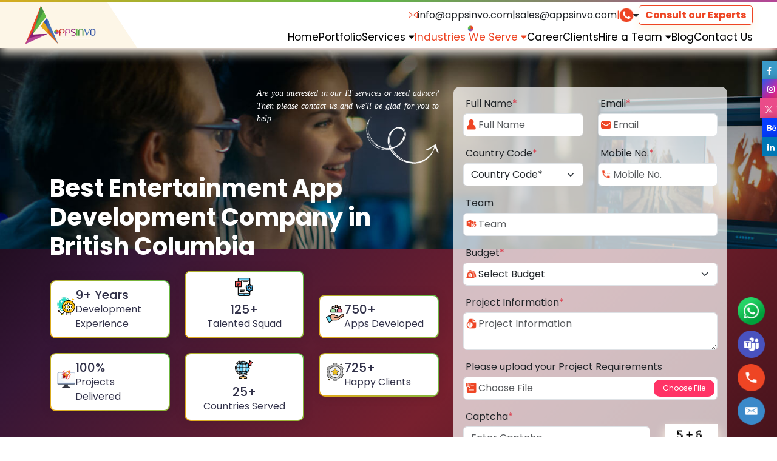

--- FILE ---
content_type: text/html; charset=UTF-8
request_url: https://www.appsinvo.com/best-entertainment-app-development-company-in-british-columbia
body_size: 31559
content:
 <!DOCTYPE html>
<html lang="en">

<head>
    <meta charset="utf-8">
<meta http-equiv="Content-Type" content="text/html;charset=UTF-8">
<meta http-equiv="X-UA-Compatible" content="IE=edge">
<meta name="viewport" content="width=device-width, initial-scale=1.0">

<meta name="google-site-verification" content="xxqR6XSVn5WprZjE5RI2P44pdA_E_A-9s96IO-Hezo4" />

<title>Appsinvo : Best Entertainment App Development Company in British Columbia, Top Media and Entertainment App Development Company in British Columbia</title>

<meta property="og:title" content="Appsinvo : Best Entertainment App Development Company in British Columbia, Top Media and Entertainment App Development Company in British Columbia" />
<meta name="description" content="We Offer Brilliant Entertainment Mobile App & Website Development in British Columbia, Top Entertainment App Development Company in British Columbia, Top Media and Entertainment App Development Company in British Columbia, Entertainment App Development Services in British Columbia, Entertainment App & Website Development Company in British Columbia" />
<meta property="og:description" content="We Offer Brilliant Entertainment Mobile App & Website Development in British Columbia, Top Entertainment App Development Company in British Columbia, Top Media and Entertainment App Development Company in British Columbia, Entertainment App Development Services in British Columbia, Entertainment App & Website Development Company in British Columbia" />
<meta name="keywords" content="Entertainment Mobile App & Website Development in British Columbia, Top Entertainment App Development Company in British Columbia, Top Media and Entertainment App Development Company in British Columbia, Entertainment App Development Services in British Columbia, Entertainment App & Website Development Company in British Columbia" />

<meta property="og:url" content="https://www.appsinvo.com/best-entertainment-app-development-company-in-british-columbia" />
<meta property="og:image" content="https://www.appsinvo.com/newAssets/images/Entertainment/EntertainmentApp.png" />
<meta property="og:image:title" content="Appsinvo : Best Entertainment App Development Company in British Columbia, Top Media and Entertainment App Development Company in British Columbia" />
<meta property="og:image:alt" content="Appsinvo : Best Entertainment App Development Company in British Columbia, Top Media and Entertainment App Development Company in British Columbia" />


<link rel="alternate" hreflang="en-US" href="https://www.appsinvo.com/best-entertainment-app-development-company-in-british-columbia" />
<link rel="canonical" href="https://www.appsinvo.com/best-entertainment-app-development-company-in-british-columbia" />

<meta name="twitter:title" content="Appsinvo : Best Entertainment App Development Company in British Columbia, Top Media and Entertainment App Development Company in British Columbia">
<meta name="twitter:site" content="@Appsinvo">

<meta name="robots" content="index, follow">
<meta property="fb:page_id" content="429762840412088" />
<meta name="revisit-after" content="5 days" />
<meta name="copyright" content="Appsinvo" />
<meta name="distribution" content="global" />
<meta name="language" content="english" />
<meta property="og:type" content="Website" />

<link rel="shortcut icon" type="image/x-icon" href="https://www.appsinvo.com/newAssets/favicon.png">

<link rel="stylesheet" type="text/css" href="https://www.appsinvo.com/newAssets/css/NewPlugins.css" media='all' />


<script type="application/ld+json">
{
    "@context": "http://schema.org",
    "@type": "Organization",
    "name": "Appsinvo : Best Entertainment App Development Company in British Columbia, Top Media and Entertainment App Development Company in British Columbia",
    "@id": "https://www.appsinvo.com/best-entertainment-app-development-company-in-british-columbia",
    "url": "https://www.appsinvo.com/best-entertainment-app-development-company-in-british-columbia",

    "description": "We Offer Brilliant Entertainment Mobile App & Website Development in British Columbia, Top Entertainment App Development Company in British Columbia, Top Media and Entertainment App Development Company in British Columbia, Entertainment App Development Services in British Columbia, Entertainment App & Website Development Company in British Columbia",
    "image": "https://www.appsinvo.com/newAssets/images/Entertainment/EntertainmentApp.png",
    "logo": "https://s3.ap-south-1.amazonaws.com/appsinvo.website/header/png/logo.png",
    "telephone": "+91-9971531430",
    "email": "info@appsinvo.com",
    "sameAs": ["https://twitter.com/appsinvo", "https://www.linkedin.com/company/appsinvo-pvt-ltd/",
        "https://www.facebook.com/AppsInvo", "https://www.instagram.com/appsinvo/",
        "https://www.crunchbase.com/organization/appsinvo", "https://in.pinterest.com/Apps_invo/"
    ],
    "address": {
        "@type": "PostalAddress",
        "streetAddress": "B-25, 3rd Floor, B Block, Sector 2, Noida, Uttar Pradesh 201301",
        "addressLocality": "Noida",
        "postalCode": "201301",
        "addressCountry": "India"
    }
}
</script></head>

<body>
    <script src="https://www.appsinvo.com/newAssets/js/jquery.min.js"></script><script src="https://www.appsinvo.com/newAssets/js/lazyload.js" defer async></script><script src="https://www.appsinvo.com/newAssets/js/all.js" defer async></script><script src="https://www.appsinvo.com/newAssets/js/slick.min.js"></script><header class="headerMenu"><nav class="navbar navbar-expand-lg py-0"><div class="menuSrtle ps-0"><a href="https://www.appsinvo.com/" class="me-0 navbar-brand"><picture><source srcset="https://s3.ap-south-1.amazonaws.com/appsinvo.website/header/logo.webp" type="image/webp" class="img-fluid lazyload" loading="lazy"><source srcset="https://s3.ap-south-1.amazonaws.com/appsinvo.website/header/png/logo.png" type="image/png" class="img-fluid lazyload" loading="lazy"><img src="https://s3.ap-south-1.amazonaws.com/appsinvo.website/header/png/logo.png" alt="Appsinvo" title="Appsinvo" class="img-fluid lazyload" loading="lazy"></picture></a><div class="d-grid justify-content-end gap-2"><div class="topMenuItem"><img src="https://www.appsinvo.com/newAssets/images/footer/email.png" alt="appsinvo email" title="appsinvo email" class="object-fit-content" width="15px" /><span><a class="text-dark" href="mailto:info@appsinvo.com">info@appsinvo.com</a><br /></span><span>|</span><span><a class="text-dark" href="mailto:sales@appsinvo.com">sales@appsinvo.com</a><br /></span><span class="themeColor">|</span><div class="d-flex align-items-center gap-2 showContact position-relative"><div class="pulse"><i class="fa fa-phone"></i><div class="contactInfo"><h5 class="d-flex align-items-center gap-2">For Sales Inquiry <span class="hrLinie"></span></h5><hr /><div class="mb-2"><a class="text-dark" href="tel:919971531430"><img src="https://www.appsinvo.com/newAssets/images/header/png/india_icon.png" alt="appsinvo india call" title="appsinvo india call" class="" width="25px" loading="lazy" /> +91-997-153-1430</a></div></div></div><i class="fa fa-caret-down" aria-hidden="true"></i></div><div class="RequestQuoteBtn" data-bs-toggle="modal" data-bs-target="#RequestQuoteModal"> Consult our Experts </div></div><div class="offcanvas offcanvas-start" tabindex="-1" id="MenuOpenCanvas" aria-labelledby="MenuOpenCanvasLabel"><div class="offcanvas-header ps-0 py-1"><a href="https://www.appsinvo.com/" class=""><picture><source srcset="https://s3.ap-south-1.amazonaws.com/appsinvo.website/header/logo.webp" type="image/webp" class="img-fluid lazyload"><source srcset="https://s3.ap-south-1.amazonaws.com/appsinvo.website/header/png/logo.png" type="image/png" class="img-fluid lazyload"><img src="https://s3.ap-south-1.amazonaws.com/appsinvo.website/header/png/logo.png" alt="Appsinvo" title="Appsinvo" class="img-fluid lazyload object-fit-contain" width="125px"></picture></a><button type="button" class="btn-close" data-bs-dismiss="offcanvas" aria-label="Close"></button></div><div class="offcanvas-body"><ul class="navbar-nav navigation-menu justify-content-end"><li class="menu-a-active"><a href="https://www.appsinvo.com/">Home</a></li><li class="menu-a-active"><a href="https://www.appsinvo.com/Portfolio" class="">Portfolio</a></li><li class="menu-a-active d-lg-none d-block"><a data-bs-toggle="collapse" href="#collapseSetting" role="button" aria-expanded="false" aria-controls="collapseSetting" class="d-flex justify-content-between align-items-center">Services <i class="fa fa-angle-down"></i></a><div class="collapse" id="collapseSetting"><div class="services-points"><a href="https://www.appsinvo.com/mobile-app-development-company"><picture><source srcset="https://s3.ap-south-1.amazonaws.com/appsinvo.website/USA/loader_img.gif" data-srcset="https://s3.ap-south-1.amazonaws.com/appsinvo.website/header/Mobile-App-Development.webp" type="image/webp" class="img-fluid lazyload object-fit-contain" width="100px" height="100px" loading="lazy"><source srcset="https://s3.ap-south-1.amazonaws.com/appsinvo.website/USA/loader_img.gif" data-srcset="https://s3.ap-south-1.amazonaws.com/appsinvo.website/header/png/Mobile-App-Development.png" type="image/png" class="img-fluid lazyload object-fit-contain" width="100px" height="100px" loading="lazy"><img src="https://s3.ap-south-1.amazonaws.com/appsinvo.website/USA/loader_img.gif" data-src="https://s3.ap-south-1.amazonaws.com/appsinvo.website/header/png/Mobile-App-Development.png" alt="Mobile App Development" title="Mobile App Development" class="img-fluid lazyload object-fit-contain" width="100px" height="100px" loading="lazy"></picture><h6>Mobile App Development</h6></a><a href="https://www.appsinvo.com/android-app-development-company"><picture><source srcset="https://s3.ap-south-1.amazonaws.com/appsinvo.website/USA/loader_img.gif" data-srcset="https://s3.ap-south-1.amazonaws.com/appsinvo.website/header/Android-App-Development.webp" type="image/webp" class="img-fluid lazyload object-fit-contain" width="100px" height="100px" loading="lazy"><source srcset="https://s3.ap-south-1.amazonaws.com/appsinvo.website/USA/loader_img.gif" data-srcset="https://s3.ap-south-1.amazonaws.com/appsinvo.website/header/png/Android-App-Development.png" type="image/png" class="img-fluid lazyload object-fit-contain" width="100px" height="100px" loading="lazy"><img src="https://s3.ap-south-1.amazonaws.com/appsinvo.website/USA/loader_img.gif" data-src="https://s3.ap-south-1.amazonaws.com/appsinvo.website/header/png/Android-App-Development.png" alt="Android App Development" title="Android App Development" class="img-fluid lazyload object-fit-contain" width="100px" height="100px" loading="lazy"></picture><h6>Android App Development</h6></a><a href="https://www.appsinvo.com/android-vr-app-development-company"><picture><source srcset="https://s3.ap-south-1.amazonaws.com/appsinvo.website/USA/loader_img.gif" data-srcset="https://s3.ap-south-1.amazonaws.com/appsinvo.website/header/Android-VR.webp" type="image/webp" class="img-fluid lazyload object-fit-contain" width="100px" height="100px" loading="lazy"><source srcset="https://s3.ap-south-1.amazonaws.com/appsinvo.website/USA/loader_img.gif" data-srcset="https://s3.ap-south-1.amazonaws.com/appsinvo.website/header/png/Android-VR.png" type="image/png" class="img-fluid lazyload object-fit-contain" width="100px" height="100px" loading="lazy"><img src="https://s3.ap-south-1.amazonaws.com/appsinvo.website/USA/loader_img.gif" data-src="https://s3.ap-south-1.amazonaws.com/appsinvo.website/header/png/Android-VR.png" alt="Android VR" title="Android VR" class="img-fluid lazyload object-fit-contain" width="100px" height="100px" loading="lazy"></picture><h6>Android VR</h6></a><a href="https://www.appsinvo.com/blockchain-app-development-company"><picture><source srcset="https://s3.ap-south-1.amazonaws.com/appsinvo.website/USA/loader_img.gif" data-srcset="https://s3.ap-south-1.amazonaws.com/appsinvo.website/header/Blockchain-development.webp" type="image/webp" class="img-fluid lazyload object-fit-contain" width="100px" height="100px" loading="lazy"><source srcset="https://s3.ap-south-1.amazonaws.com/appsinvo.website/USA/loader_img.gif" data-srcset="https://s3.ap-south-1.amazonaws.com/appsinvo.website/header/png/Blockchain-development.png" type="image/png" class="img-fluid lazyload object-fit-contain" width="100px" height="100px" loading="lazy"><img src="https://s3.ap-south-1.amazonaws.com/appsinvo.website/USA/loader_img.gif" data-src="https://s3.ap-south-1.amazonaws.com/appsinvo.website/header/png/Blockchain-development.png" alt="Blockchain App Development" title="Blockchain App Development" class="img-fluid lazyload object-fit-contain" width="100px" height="100px" loading="lazy"></picture><h6>Blockchain App Development</h6></a><a href="https://www.appsinvo.com/chatbot-app-development-company"><picture><source srcset="https://s3.ap-south-1.amazonaws.com/appsinvo.website/USA/loader_img.gif" data-srcset="https://s3.ap-south-1.amazonaws.com/appsinvo.website/header/Chatbots.webp" type="image/webp" class="img-fluid lazyload object-fit-contain" width="100px" height="100px" loading="lazy"><source srcset="https://s3.ap-south-1.amazonaws.com/appsinvo.website/USA/loader_img.gif" data-srcset="https://s3.ap-south-1.amazonaws.com/appsinvo.website/header/png/Chatbots.png" type="image/png" class="img-fluid lazyload object-fit-contain" width="100px" height="100px" loading="lazy"><img src="https://s3.ap-south-1.amazonaws.com/appsinvo.website/USA/loader_img.gif" data-src="https://s3.ap-south-1.amazonaws.com/appsinvo.website/header/png/Chatbots.png" alt="Chatbots" title="Chatbots" class="img-fluid lazyload object-fit-contain" width="100px" height="100px" loading="lazy"></picture><h6>Chatbot</h6></a><a href="https://www.appsinvo.com/flutter-app-development-company"><picture><source srcset="https://s3.ap-south-1.amazonaws.com/appsinvo.website/USA/loader_img.gif" data-srcset="https://s3.ap-south-1.amazonaws.com/appsinvo.website/header/Flutter.webp" type="image/webp" class="img-fluid lazyload object-fit-contain" width="100px" height="100px" loading="lazy"><source srcset="https://s3.ap-south-1.amazonaws.com/appsinvo.website/USA/loader_img.gif" data-srcset="https://s3.ap-south-1.amazonaws.com/appsinvo.website/header/png/Flutter.png" type="image/png" class="img-fluid lazyload object-fit-contain" width="100px" height="100px" loading="lazy"><img src="https://s3.ap-south-1.amazonaws.com/appsinvo.website/USA/loader_img.gif" data-src="https://s3.ap-south-1.amazonaws.com/appsinvo.website/header/png/Flutter.png" alt="Flutter" title="Flutter" class="img-fluid lazyload object-fit-contain" width="100px" height="100px" loading="lazy"></picture><h6>Flutter</h6></a><a href="https://www.appsinvo.com/hybrid-app-development-company"><picture><source srcset="https://s3.ap-south-1.amazonaws.com/appsinvo.website/USA/loader_img.gif" data-srcset="https://s3.ap-south-1.amazonaws.com/appsinvo.website/header/hybrid.webp" type="image/webp" class="img-fluid lazyload object-fit-contain" width="100px" height="100px" loading="lazy"><source srcset="https://s3.ap-south-1.amazonaws.com/appsinvo.website/USA/loader_img.gif" data-srcset="https://s3.ap-south-1.amazonaws.com/appsinvo.website/header/png/hybrid.png" type="image/png" class="img-fluid lazyload object-fit-contain" width="100px" height="100px" loading="lazy"><img src="https://s3.ap-south-1.amazonaws.com/appsinvo.website/USA/loader_img.gif" data-src="https://s3.ap-south-1.amazonaws.com/appsinvo.website/header/png/hybrid.png" alt="Hybrid App Development" title="Hybrid App Development" class="img-fluid lazyload object-fit-contain" width="100px" height="100px" loading="lazy"></picture><h6>Hybrid App Development</h6></a><a href="https://www.appsinvo.com/ios-app-development-company"><picture><source srcset="https://s3.ap-south-1.amazonaws.com/appsinvo.website/USA/loader_img.gif" data-srcset="https://s3.ap-south-1.amazonaws.com/appsinvo.website/header/iPhone-App-Development.webp" type="image/webp" class="img-fluid lazyload object-fit-contain" width="100px" height="100px" loading="lazy"><source srcset="https://s3.ap-south-1.amazonaws.com/appsinvo.website/USA/loader_img.gif" data-srcset="https://s3.ap-south-1.amazonaws.com/appsinvo.website/header/png/iPhone-App-Development.png" type="image/png" class="img-fluid lazyload object-fit-contain" width="100px" height="100px" loading="lazy"><img src="https://s3.ap-south-1.amazonaws.com/appsinvo.website/USA/loader_img.gif" data-src="https://s3.ap-south-1.amazonaws.com/appsinvo.website/header/png/iPhone-App-Development.png" alt="iPhone App Development" title="iPhone App Development" class="img-fluid lazyload object-fit-contain" width="100px" height="100px" loading="lazy"></picture><h6>iOS App Development</h6></a><a href="https://www.appsinvo.com/top-iot-app-development-company"><picture><source srcset="https://s3.ap-south-1.amazonaws.com/appsinvo.website/USA/loader_img.gif" data-srcset="https://s3.ap-south-1.amazonaws.com/appsinvo.website/header/iot.webp" type="image/webp" class="img-fluid lazyload object-fit-contain" width="100px" height="100px" loading="lazy"><source srcset="https://s3.ap-south-1.amazonaws.com/appsinvo.website/USA/loader_img.gif" data-srcset="https://s3.ap-south-1.amazonaws.com/appsinvo.website/header/png/iot.png" type="image/png" class="img-fluid lazyload object-fit-contain" width="100px" height="100px" loading="lazy"><img src="https://s3.ap-south-1.amazonaws.com/appsinvo.website/USA/loader_img.gif" data-src="https://s3.ap-south-1.amazonaws.com/appsinvo.website/header/png/iot.png" alt="IOT" title="IOT" class="img-fluid lazyload object-fit-contain" width="100px" height="100px" loading="lazy"></picture><h6>IOT</h6></a><a href="https://www.appsinvo.com/kotlin-app-development-company"><picture><source srcset="https://s3.ap-south-1.amazonaws.com/appsinvo.website/USA/loader_img.gif" data-srcset="https://s3.ap-south-1.amazonaws.com/appsinvo.website/header/Kotlin.webp" type="image/webp" class="img-fluid lazyload object-fit-contain" width="100px" height="100px" loading="lazy"><source srcset="https://s3.ap-south-1.amazonaws.com/appsinvo.website/USA/loader_img.gif" data-srcset="https://s3.ap-south-1.amazonaws.com/appsinvo.website/header/png/Kotlin.png" type="image/png" class="img-fluid lazyload object-fit-contain" width="100px" height="100px" loading="lazy"><img src="https://s3.ap-south-1.amazonaws.com/appsinvo.website/USA/loader_img.gif" data-src="https://s3.ap-south-1.amazonaws.com/appsinvo.website/header/png/Kotlin.png" alt="Kotlin App Development" title="Kotlin App Development" class="img-fluid lazyload object-fit-contain" width="100px" height="100px" loading="lazy"></picture><h6>Kotlin App Development</h6></a><a href="https://www.appsinvo.com/mobile-app-consultancy-company"><picture><source srcset="https://s3.ap-south-1.amazonaws.com/appsinvo.website/USA/loader_img.gif" data-srcset="https://s3.ap-south-1.amazonaws.com/appsinvo.website/header/Mobile-App-Consultancy.webp" type="image/webp" class="img-fluid lazyload object-fit-contain" width="100px" height="100px" loading="lazy"><source srcset="https://s3.ap-south-1.amazonaws.com/appsinvo.website/USA/loader_img.gif" data-srcset="https://s3.ap-south-1.amazonaws.com/appsinvo.website/header/png/Mobile-App-Consultancy.png" type="image/png" class="img-fluid lazyload object-fit-contain" width="100px" height="100px" loading="lazy"><img src="https://s3.ap-south-1.amazonaws.com/appsinvo.website/USA/loader_img.gif" data-src="https://s3.ap-south-1.amazonaws.com/appsinvo.website/header/png/Mobile-App-Consultancy.png" alt="Mobile App Consultancy" title="Mobile App Consultancy" class="img-fluid lazyload object-fit-contain" width="100px" height="100px" loading="lazy"></picture><h6>Mobile App Consultancy</h6></a><a href="https://www.appsinvo.com/top-react-native-app-development-company"><picture><source srcset="https://s3.ap-south-1.amazonaws.com/appsinvo.website/USA/loader_img.gif" data-srcset="https://s3.ap-south-1.amazonaws.com/appsinvo.website/header/ReactNative-App-Development.webp" type="image/webp" class="img-fluid lazyload object-fit-contain" width="100px" height="100px" loading="lazy"><source srcset="https://s3.ap-south-1.amazonaws.com/appsinvo.website/USA/loader_img.gif" data-srcset="https://s3.ap-south-1.amazonaws.com/appsinvo.website/header/png/ReactNative-App-Development.png" type="image/png" class="img-fluid lazyload object-fit-contain" width="100px" height="100px" loading="lazy"><img src="https://s3.ap-south-1.amazonaws.com/appsinvo.website/USA/loader_img.gif" data-src="https://s3.ap-south-1.amazonaws.com/appsinvo.website/header/png/ReactNative-App-Development.png" alt="React Native App Development" title="React Native App Development" class="img-fluid lazyload object-fit-contain" width="100px" height="100px" loading="lazy"></picture><h6>React Native App Development</h6></a><a href="https://www.appsinvo.com/software-quality-assurance-and-testing-services-company"><picture><source srcset="https://s3.ap-south-1.amazonaws.com/appsinvo.website/USA/loader_img.gif" data-srcset="https://s3.ap-south-1.amazonaws.com/appsinvo.website/header/Quality-Assurance.webp" type="image/webp" class="img-fluid lazyload object-fit-contain" width="100px" height="100px" loading="lazy"><source srcset="https://s3.ap-south-1.amazonaws.com/appsinvo.website/USA/loader_img.gif" data-srcset="https://s3.ap-south-1.amazonaws.com/appsinvo.website/header/png/Quality-Assurance.png" type="image/png" class="img-fluid lazyload object-fit-contain" width="100px" height="100px" loading="lazy"><img src="https://s3.ap-south-1.amazonaws.com/appsinvo.website/USA/loader_img.gif" data-src="https://s3.ap-south-1.amazonaws.com/appsinvo.website/header/png/Quality-Assurance.png" alt="Software Quality Assurance" title="Software Quality Assurance" class="img-fluid lazyload object-fit-contain" width="100px" height="100px" loading="lazy"></picture><h6>Software Quality Assurance</h6></a><a href="https://www.appsinvo.com/best-seo-services-company"><picture><source srcset="https://s3.ap-south-1.amazonaws.com/appsinvo.website/USA/loader_img.gif" data-srcset="https://s3.ap-south-1.amazonaws.com/appsinvo.website/header/SEO.webp" type="image/webp" class="img-fluid lazyload object-fit-contain" width="100px" height="100px" loading="lazy"><source srcset="https://s3.ap-south-1.amazonaws.com/appsinvo.website/USA/loader_img.gif" data-srcset="https://s3.ap-south-1.amazonaws.com/appsinvo.website/header/png/SEO.png" type="image/png" class="img-fluid lazyload object-fit-contain" width="100px" height="100px" loading="lazy"><img src="https://s3.ap-south-1.amazonaws.com/appsinvo.website/USA/loader_img.gif" data-src="https://s3.ap-south-1.amazonaws.com/appsinvo.website/header/png/SEO.png" alt="SEO Services" title="SEO Services" class="img-fluid lazyload object-fit-contain" width="100px" height="100px" loading="lazy"></picture><h6>SEO</h6></a><a href="https://www.appsinvo.com/best-ui-ux-designing-company"><picture><source srcset="https://s3.ap-south-1.amazonaws.com/appsinvo.website/USA/loader_img.gif" data-srcset="https://s3.ap-south-1.amazonaws.com/appsinvo.website/header/Ui-UX-Design.webp" type="image/webp" class="img-fluid lazyload object-fit-contain" width="100px" height="100px" loading="lazy"><source srcset="https://s3.ap-south-1.amazonaws.com/appsinvo.website/USA/loader_img.gif" data-srcset="https://s3.ap-south-1.amazonaws.com/appsinvo.website/header/png/Ui-UX-Design.png" type="image/png" class="img-fluid lazyload object-fit-contain" width="100px" height="100px" loading="lazy"><img src="https://s3.ap-south-1.amazonaws.com/appsinvo.website/USA/loader_img.gif" data-src="https://s3.ap-south-1.amazonaws.com/appsinvo.website/header/png/Ui-UX-Design.png" alt="Ui/UX Design" title="Ui/UX Design" class="img-fluid lazyload object-fit-contain" width="100px" height="100px" loading="lazy"></picture><h6>Ui/UX Design</h6></a><a href="https://www.appsinvo.com/best-wearable-app-development-company"><picture><source srcset="https://s3.ap-south-1.amazonaws.com/appsinvo.website/USA/loader_img.gif" data-srcset="https://s3.ap-south-1.amazonaws.com/appsinvo.website/header/Wearable-App-Development.webp" type="image/webp" class="img-fluid lazyload object-fit-contain" width="100px" height="100px" loading="lazy"><source srcset="https://s3.ap-south-1.amazonaws.com/appsinvo.website/USA/loader_img.gif" data-srcset="https://s3.ap-south-1.amazonaws.com/appsinvo.website/header/png/Wearable-App-Development.png" type="image/png" class="img-fluid lazyload object-fit-contain" width="100px" height="100px" loading="lazy"><img src="https://s3.ap-south-1.amazonaws.com/appsinvo.website/USA/loader_img.gif" data-src="https://s3.ap-south-1.amazonaws.com/appsinvo.website/header/png/Wearable-App-Development.png" alt="Wearable App Development" title="Wearable App Development" class="img-fluid lazyload object-fit-contain" width="100px" height="100px" loading="lazy"></picture><h6>Wearable App Development</h6></a><a href="https://www.appsinvo.com/best-website-development-services-company"><picture><source srcset="https://s3.ap-south-1.amazonaws.com/appsinvo.website/USA/loader_img.gif" data-srcset="https://s3.ap-south-1.amazonaws.com/appsinvo.website/header/Web-Development.webp" type="image/webp" class="img-fluid lazyload object-fit-contain" width="100px" height="100px" loading="lazy"><source srcset="https://s3.ap-south-1.amazonaws.com/appsinvo.website/USA/loader_img.gif" data-srcset="https://s3.ap-south-1.amazonaws.com/appsinvo.website/header/png/Web-Development.png" type="image/png" class="img-fluid lazyload object-fit-contain" width="100px" height="100px" loading="lazy"><img src="https://s3.ap-south-1.amazonaws.com/appsinvo.website/USA/loader_img.gif" data-src="https://s3.ap-south-1.amazonaws.com/appsinvo.website/header/png/Web-Development.png" alt="Web Development" title="Web Development" class="img-fluid lazyload object-fit-contain" width="100px" height="100px" loading="lazy"></picture><h6>Web Development</h6></a></div></div></li><li class="dropdown d-lg-block d-none menu-a-active"><a href="https://www.appsinvo.com/service.php" class="" id="servicedrop" data-toggle="dropdown" aria-haspopup="true" aria-expanded="false">Services <i class="fa fa-caret-down" aria-hidden="true"></i></a><div class="dropdown-content" aria-labelledby="servicedrop"><section class="section position-relative"><img src="https://www.appsinvo.com/newAssets/images/Arrows_down.gif" alt=" " title="" loading="lazy" width="55px" height="55px" class="object-fit-contain Arrows_down" id="scroll" /><div class="section-container"><div class="row"><div class="col-sm-5 col-md-3 col-lg-3 src-bor position-relative"><h4 class="serv-ttl h2">Sevices</h4><p>With Appisnvo, make your app robust and secure. We seamlessly integrate branding, functionality, and scalability into your software solutions. we can elicit business needs, characterize your product idea and define the scope of work.</p><a href="https://www.appsinvo.com/service" class="serv-know-more">Know More ></a></div><div class="col-sm-7 col-md-9 col-lg-9"><div class="services-points"><a href="https://www.appsinvo.com/mobile-app-development-company"><picture><source srcset="https://s3.ap-south-1.amazonaws.com/appsinvo.website/USA/loader_img.gif" data-srcset="https://s3.ap-south-1.amazonaws.com/appsinvo.website/header/Mobile-App-Development.webp" type="image/webp" class="img-fluid lazyload object-fit-contain" width="100px" height="100px" loading="lazy"><source srcset="https://s3.ap-south-1.amazonaws.com/appsinvo.website/USA/loader_img.gif" data-srcset="https://s3.ap-south-1.amazonaws.com/appsinvo.website/header/png/Mobile-App-Development.png" type="image/png" class="img-fluid lazyload object-fit-contain" width="100px" height="100px" loading="lazy"><img src="https://s3.ap-south-1.amazonaws.com/appsinvo.website/USA/loader_img.gif" data-src="https://s3.ap-south-1.amazonaws.com/appsinvo.website/header/png/Mobile-App-Development.png" alt="Mobile App Development" title="Mobile App Development" class="img-fluid lazyload object-fit-contain" width="100px" height="100px" loading="lazy"></picture><h6>Mobile App Development</h6></a><a href="https://www.appsinvo.com/android-app-development-company"><picture><source srcset="https://s3.ap-south-1.amazonaws.com/appsinvo.website/USA/loader_img.gif" data-srcset="https://s3.ap-south-1.amazonaws.com/appsinvo.website/header/Android-App-Development.webp" type="image/webp" class="img-fluid lazyload object-fit-contain" width="100px" height="100px" loading="lazy"><source srcset="https://s3.ap-south-1.amazonaws.com/appsinvo.website/USA/loader_img.gif" data-srcset="https://s3.ap-south-1.amazonaws.com/appsinvo.website/header/png/Android-App-Development.png" type="image/png" class="img-fluid lazyload object-fit-contain" width="100px" height="100px" loading="lazy"><img src="https://s3.ap-south-1.amazonaws.com/appsinvo.website/USA/loader_img.gif" data-src="https://s3.ap-south-1.amazonaws.com/appsinvo.website/header/png/Android-App-Development.png" alt="Android App Development" title="Android App Development" class="img-fluid lazyload object-fit-contain" width="100px" height="100px" loading="lazy"></picture><h6>Android App Development</h6></a><a href="https://www.appsinvo.com/android-vr-app-development-company"><picture><source srcset="https://s3.ap-south-1.amazonaws.com/appsinvo.website/USA/loader_img.gif" data-srcset="https://s3.ap-south-1.amazonaws.com/appsinvo.website/header/Android-VR.webp" type="image/webp" class="img-fluid lazyload object-fit-contain" width="100px" height="100px" loading="lazy"><source srcset="https://s3.ap-south-1.amazonaws.com/appsinvo.website/USA/loader_img.gif" data-srcset="https://s3.ap-south-1.amazonaws.com/appsinvo.website/header/png/Android-VR.png" type="image/png" class="img-fluid lazyload object-fit-contain" width="100px" height="100px" loading="lazy"><img src="https://s3.ap-south-1.amazonaws.com/appsinvo.website/USA/loader_img.gif" data-src="https://s3.ap-south-1.amazonaws.com/appsinvo.website/header/png/Android-VR.png" alt="Android VR" title="Android VR" class="img-fluid lazyload object-fit-contain" width="100px" height="100px" loading="lazy"></picture><h6>Android VR</h6></a><a href="https://www.appsinvo.com/blockchain-app-development-company"><picture><source srcset="https://s3.ap-south-1.amazonaws.com/appsinvo.website/USA/loader_img.gif" data-srcset="https://s3.ap-south-1.amazonaws.com/appsinvo.website/header/Blockchain-development.webp" type="image/webp" class="img-fluid lazyload object-fit-contain" width="100px" height="100px" loading="lazy"><source srcset="https://s3.ap-south-1.amazonaws.com/appsinvo.website/USA/loader_img.gif" data-srcset="https://s3.ap-south-1.amazonaws.com/appsinvo.website/header/png/Blockchain-development.png" type="image/png" class="img-fluid lazyload object-fit-contain" width="100px" height="100px" loading="lazy"><img src="https://s3.ap-south-1.amazonaws.com/appsinvo.website/USA/loader_img.gif" data-src="https://s3.ap-south-1.amazonaws.com/appsinvo.website/header/png/Blockchain-development.png" alt="Blockchain App Development" title="Blockchain App Development" class="img-fluid lazyload object-fit-contain" width="100px" height="100px" loading="lazy"></picture><h6>Blockchain App Development</h6></a><a href="https://www.appsinvo.com/chatbot-app-development-company"><picture><source srcset="https://s3.ap-south-1.amazonaws.com/appsinvo.website/USA/loader_img.gif" data-srcset="https://s3.ap-south-1.amazonaws.com/appsinvo.website/header/Chatbots.webp" type="image/webp" class="img-fluid lazyload object-fit-contain" width="100px" height="100px" loading="lazy"><source srcset="https://s3.ap-south-1.amazonaws.com/appsinvo.website/USA/loader_img.gif" data-srcset="https://s3.ap-south-1.amazonaws.com/appsinvo.website/header/png/Chatbots.png" type="image/png" class="img-fluid lazyload object-fit-contain" width="100px" height="100px" loading="lazy"><img src="https://s3.ap-south-1.amazonaws.com/appsinvo.website/USA/loader_img.gif" data-src="https://s3.ap-south-1.amazonaws.com/appsinvo.website/header/png/Chatbots.png" alt="Chatbots" title="Chatbots" class="img-fluid lazyload object-fit-contain" width="100px" height="100px" loading="lazy"></picture><h6>Chatbot</h6></a><a href="https://www.appsinvo.com/flutter-app-development-company"><picture><source srcset="https://s3.ap-south-1.amazonaws.com/appsinvo.website/USA/loader_img.gif" data-srcset="https://s3.ap-south-1.amazonaws.com/appsinvo.website/header/Flutter.webp" type="image/webp" class="img-fluid lazyload object-fit-contain" width="100px" height="100px" loading="lazy"><source srcset="https://s3.ap-south-1.amazonaws.com/appsinvo.website/USA/loader_img.gif" data-srcset="https://s3.ap-south-1.amazonaws.com/appsinvo.website/header/png/Flutter.png" type="image/png" class="img-fluid lazyload object-fit-contain" width="100px" height="100px" loading="lazy"><img src="https://s3.ap-south-1.amazonaws.com/appsinvo.website/USA/loader_img.gif" data-src="https://s3.ap-south-1.amazonaws.com/appsinvo.website/header/png/Flutter.png" alt="Flutter" title="Flutter" class="img-fluid lazyload object-fit-contain" width="100px" height="100px" loading="lazy"></picture><h6>Flutter</h6></a><a href="https://www.appsinvo.com/hybrid-app-development-company"><picture><source srcset="https://s3.ap-south-1.amazonaws.com/appsinvo.website/USA/loader_img.gif" data-srcset="https://s3.ap-south-1.amazonaws.com/appsinvo.website/header/hybrid.webp" type="image/webp" class="img-fluid lazyload object-fit-contain" width="100px" height="100px" loading="lazy"><source srcset="https://s3.ap-south-1.amazonaws.com/appsinvo.website/USA/loader_img.gif" data-srcset="https://s3.ap-south-1.amazonaws.com/appsinvo.website/header/png/hybrid.png" type="image/png" class="img-fluid lazyload object-fit-contain" width="100px" height="100px" loading="lazy"><img src="https://s3.ap-south-1.amazonaws.com/appsinvo.website/USA/loader_img.gif" data-src="https://s3.ap-south-1.amazonaws.com/appsinvo.website/header/png/hybrid.png" alt="Hybrid App Development" title="Hybrid App Development" class="img-fluid lazyload object-fit-contain" width="100px" height="100px" loading="lazy"></picture><h6>Hybrid App Development</h6></a><a href="https://www.appsinvo.com/ios-app-development-company"><picture><source srcset="https://s3.ap-south-1.amazonaws.com/appsinvo.website/USA/loader_img.gif" data-srcset="https://s3.ap-south-1.amazonaws.com/appsinvo.website/header/iPhone-App-Development.webp" type="image/webp" class="img-fluid lazyload object-fit-contain" width="100px" height="100px" loading="lazy"><source srcset="https://s3.ap-south-1.amazonaws.com/appsinvo.website/USA/loader_img.gif" data-srcset="https://s3.ap-south-1.amazonaws.com/appsinvo.website/header/png/iPhone-App-Development.png" type="image/png" class="img-fluid lazyload object-fit-contain" width="100px" height="100px" loading="lazy"><img src="https://s3.ap-south-1.amazonaws.com/appsinvo.website/USA/loader_img.gif" data-src="https://s3.ap-south-1.amazonaws.com/appsinvo.website/header/png/iPhone-App-Development.png" alt="iPhone App Development" title="iPhone App Development" class="img-fluid lazyload object-fit-contain" width="100px" height="100px" loading="lazy"></picture><h6>iOS App Development</h6></a><a href="https://www.appsinvo.com/top-iot-app-development-company"><picture><source srcset="https://s3.ap-south-1.amazonaws.com/appsinvo.website/USA/loader_img.gif" data-srcset="https://s3.ap-south-1.amazonaws.com/appsinvo.website/header/iot.webp" type="image/webp" class="img-fluid lazyload object-fit-contain" width="100px" height="100px" loading="lazy"><source srcset="https://s3.ap-south-1.amazonaws.com/appsinvo.website/USA/loader_img.gif" data-srcset="https://s3.ap-south-1.amazonaws.com/appsinvo.website/header/png/iot.png" type="image/png" class="img-fluid lazyload object-fit-contain" width="100px" height="100px" loading="lazy"><img src="https://s3.ap-south-1.amazonaws.com/appsinvo.website/USA/loader_img.gif" data-src="https://s3.ap-south-1.amazonaws.com/appsinvo.website/header/png/iot.png" alt="IOT" title="IOT" class="img-fluid lazyload object-fit-contain" width="100px" height="100px" loading="lazy"></picture><h6>IOT</h6></a><a href="https://www.appsinvo.com/kotlin-app-development-company"><picture><source srcset="https://s3.ap-south-1.amazonaws.com/appsinvo.website/USA/loader_img.gif" data-srcset="https://s3.ap-south-1.amazonaws.com/appsinvo.website/header/Kotlin.webp" type="image/webp" class="img-fluid lazyload object-fit-contain" width="100px" height="100px" loading="lazy"><source srcset="https://s3.ap-south-1.amazonaws.com/appsinvo.website/USA/loader_img.gif" data-srcset="https://s3.ap-south-1.amazonaws.com/appsinvo.website/header/png/Kotlin.png" type="image/png" class="img-fluid lazyload object-fit-contain" width="100px" height="100px" loading="lazy"><img src="https://s3.ap-south-1.amazonaws.com/appsinvo.website/USA/loader_img.gif" data-src="https://s3.ap-south-1.amazonaws.com/appsinvo.website/header/png/Kotlin.png" alt="Kotlin App Development" title="Kotlin App Development" class="img-fluid lazyload object-fit-contain" width="100px" height="100px" loading="lazy"></picture><h6>Kotlin App Development</h6></a><a href="https://www.appsinvo.com/mobile-app-consultancy-company"><picture><source srcset="https://s3.ap-south-1.amazonaws.com/appsinvo.website/USA/loader_img.gif" data-srcset="https://s3.ap-south-1.amazonaws.com/appsinvo.website/header/Mobile-App-Consultancy.webp" type="image/webp" class="img-fluid lazyload object-fit-contain" width="100px" height="100px" loading="lazy"><source srcset="https://s3.ap-south-1.amazonaws.com/appsinvo.website/USA/loader_img.gif" data-srcset="https://s3.ap-south-1.amazonaws.com/appsinvo.website/header/png/Mobile-App-Consultancy.png" type="image/png" class="img-fluid lazyload object-fit-contain" width="100px" height="100px" loading="lazy"><img src="https://s3.ap-south-1.amazonaws.com/appsinvo.website/USA/loader_img.gif" data-src="https://s3.ap-south-1.amazonaws.com/appsinvo.website/header/png/Mobile-App-Consultancy.png" alt="Mobile App Consultancy" title="Mobile App Consultancy" class="img-fluid lazyload object-fit-contain" width="100px" height="100px" loading="lazy"></picture><h6>Mobile App Consultancy</h6></a><a href="https://www.appsinvo.com/top-react-native-app-development-company"><picture><source srcset="https://s3.ap-south-1.amazonaws.com/appsinvo.website/USA/loader_img.gif" data-srcset="https://s3.ap-south-1.amazonaws.com/appsinvo.website/header/ReactNative-App-Development.webp" type="image/webp" class="img-fluid lazyload object-fit-contain" width="100px" height="100px" loading="lazy"><source srcset="https://s3.ap-south-1.amazonaws.com/appsinvo.website/USA/loader_img.gif" data-srcset="https://s3.ap-south-1.amazonaws.com/appsinvo.website/header/png/ReactNative-App-Development.png" type="image/png" class="img-fluid lazyload object-fit-contain" width="100px" height="100px" loading="lazy"><img src="https://s3.ap-south-1.amazonaws.com/appsinvo.website/USA/loader_img.gif" data-src="https://s3.ap-south-1.amazonaws.com/appsinvo.website/header/png/ReactNative-App-Development.png" alt="React Native App Development" title="React Native App Development" class="img-fluid lazyload object-fit-contain" width="100px" height="100px" loading="lazy"></picture><h6>React Native App Development</h6></a><a href="https://www.appsinvo.com/software-quality-assurance-and-testing-services-company"><picture><source srcset="https://s3.ap-south-1.amazonaws.com/appsinvo.website/USA/loader_img.gif" data-srcset="https://s3.ap-south-1.amazonaws.com/appsinvo.website/header/Quality-Assurance.webp" type="image/webp" class="img-fluid lazyload object-fit-contain" width="100px" height="100px" loading="lazy"><source srcset="https://s3.ap-south-1.amazonaws.com/appsinvo.website/USA/loader_img.gif" data-srcset="https://s3.ap-south-1.amazonaws.com/appsinvo.website/header/png/Quality-Assurance.png" type="image/png" class="img-fluid lazyload object-fit-contain" width="100px" height="100px" loading="lazy"><img src="https://s3.ap-south-1.amazonaws.com/appsinvo.website/USA/loader_img.gif" data-src="https://s3.ap-south-1.amazonaws.com/appsinvo.website/header/png/Quality-Assurance.png" alt="Software Quality Assurance" title="Software Quality Assurance" class="img-fluid lazyload object-fit-contain" width="100px" height="100px" loading="lazy"></picture><h6>Software Quality Assurance</h6></a><a href="https://www.appsinvo.com/best-seo-services-company"><picture><source srcset="https://s3.ap-south-1.amazonaws.com/appsinvo.website/USA/loader_img.gif" data-srcset="https://s3.ap-south-1.amazonaws.com/appsinvo.website/header/SEO.webp" type="image/webp" class="img-fluid lazyload object-fit-contain" width="100px" height="100px" loading="lazy"><source srcset="https://s3.ap-south-1.amazonaws.com/appsinvo.website/USA/loader_img.gif" data-srcset="https://s3.ap-south-1.amazonaws.com/appsinvo.website/header/png/SEO.png" type="image/png" class="img-fluid lazyload object-fit-contain" width="100px" height="100px" loading="lazy"><img src="https://s3.ap-south-1.amazonaws.com/appsinvo.website/USA/loader_img.gif" data-src="https://s3.ap-south-1.amazonaws.com/appsinvo.website/header/png/SEO.png" alt="SEO Services" title="SEO Services" class="img-fluid lazyload object-fit-contain" width="100px" height="100px" loading="lazy"></picture><h6>SEO</h6></a><a href="https://www.appsinvo.com/best-ui-ux-designing-company"><picture><source srcset="https://s3.ap-south-1.amazonaws.com/appsinvo.website/USA/loader_img.gif" data-srcset="https://s3.ap-south-1.amazonaws.com/appsinvo.website/header/Ui-UX-Design.webp" type="image/webp" class="img-fluid lazyload object-fit-contain" width="100px" height="100px" loading="lazy"><source srcset="https://s3.ap-south-1.amazonaws.com/appsinvo.website/USA/loader_img.gif" data-srcset="https://s3.ap-south-1.amazonaws.com/appsinvo.website/header/png/Ui-UX-Design.png" type="image/png" class="img-fluid lazyload object-fit-contain" width="100px" height="100px" loading="lazy"><img src="https://s3.ap-south-1.amazonaws.com/appsinvo.website/USA/loader_img.gif" data-src="https://s3.ap-south-1.amazonaws.com/appsinvo.website/header/png/Ui-UX-Design.png" alt="Ui/UX Design" title="Ui/UX Design" class="img-fluid lazyload object-fit-contain" width="100px" height="100px" loading="lazy"></picture><h6>Ui/UX Design</h6></a><a href="https://www.appsinvo.com/best-wearable-app-development-company"><picture><source srcset="https://s3.ap-south-1.amazonaws.com/appsinvo.website/USA/loader_img.gif" data-srcset="https://s3.ap-south-1.amazonaws.com/appsinvo.website/header/Wearable-App-Development.webp" type="image/webp" class="img-fluid lazyload object-fit-contain" width="100px" height="100px" loading="lazy"><source srcset="https://s3.ap-south-1.amazonaws.com/appsinvo.website/USA/loader_img.gif" data-srcset="https://s3.ap-south-1.amazonaws.com/appsinvo.website/header/png/Wearable-App-Development.png" type="image/png" class="img-fluid lazyload object-fit-contain" width="100px" height="100px" loading="lazy"><img src="https://s3.ap-south-1.amazonaws.com/appsinvo.website/USA/loader_img.gif" data-src="https://s3.ap-south-1.amazonaws.com/appsinvo.website/header/png/Wearable-App-Development.png" alt="Wearable App Development" title="Wearable App Development" class="img-fluid lazyload object-fit-contain" width="100px" height="100px" loading="lazy"></picture><h6>Wearable App Development</h6></a><a href="https://www.appsinvo.com/best-website-development-services-company"><picture><source srcset="https://s3.ap-south-1.amazonaws.com/appsinvo.website/USA/loader_img.gif" data-srcset="https://s3.ap-south-1.amazonaws.com/appsinvo.website/header/Web-Development.webp" type="image/webp" class="img-fluid lazyload object-fit-contain" width="100px" height="100px" loading="lazy"><source srcset="https://s3.ap-south-1.amazonaws.com/appsinvo.website/USA/loader_img.gif" data-srcset="https://s3.ap-south-1.amazonaws.com/appsinvo.website/header/png/Web-Development.png" type="image/png" class="img-fluid lazyload object-fit-contain" width="100px" height="100px" loading="lazy"><img src="https://s3.ap-south-1.amazonaws.com/appsinvo.website/USA/loader_img.gif" data-src="https://s3.ap-south-1.amazonaws.com/appsinvo.website/header/png/Web-Development.png" alt="Web Development" title="Web Development" class="img-fluid lazyload object-fit-contain" width="100px" height="100px" loading="lazy"></picture><h6>Web Development</h6></a></div></div></div></div></section></div></li><li class="menu-a-active d-lg-none d-block"><a data-bs-toggle="collapse" href="#collapseIndustries" role="button" aria-expanded="false" aria-controls="collapseIndustries" class="d-flex justify-content-between align-items-center">Industries We Serve <i class="fa fa-angle-down"></i></a><div class="collapse" id="collapseIndustries"><div class="technologies-points add-active"><a class="" href="https://www.appsinvo.com/airline-app-and-website-development-company" class=""><picture><source srcset="https://s3.ap-south-1.amazonaws.com/appsinvo.website/USA/loader_img.gif" data-srcset="https://s3.ap-south-1.amazonaws.com/appsinvo.website/header/Airline.webp" type="image/webp" class="img-fluid lazyload object-fit-contain" loading="lazy"><source srcset="https://s3.ap-south-1.amazonaws.com/appsinvo.website/USA/loader_img.gif" data-srcset="https://s3.ap-south-1.amazonaws.com/appsinvo.website/header/png/Airline.png" type="image/png" class="img-fluid lazyload object-fit-contain" loading="lazy"><img src="https://s3.ap-south-1.amazonaws.com/appsinvo.website/USA/loader_img.gif" data-src="https://s3.ap-south-1.amazonaws.com/appsinvo.website/header/png/Airline.png" alt="Airline" title="Airline" class="img-fluid lazyload object-fit-contain" loading="lazy" width="60px" height="60px"></picture><h6>Airline</h6></a><a class="" href="https://www.appsinvo.com/e-scooter-app-development-company"><picture><source srcset="https://s3.ap-south-1.amazonaws.com/appsinvo.website/USA/loader_img.gif" data-srcset="https://s3.ap-south-1.amazonaws.com/appsinvo.website/header/E-Scooter-App.webp" type="image/webp" class="img-fluid lazyload object-fit-contain" loading="lazy" width="60px" height="60px"><source srcset="https://s3.ap-south-1.amazonaws.com/appsinvo.website/USA/loader_img.gif" data-srcset="https://s3.ap-south-1.amazonaws.com/appsinvo.website/header/png/E-Scooter-App.png" type="image/png" class="img-fluid lazyload object-fit-contain" loading="lazy" width="60px" height="60px"><img src="https://s3.ap-south-1.amazonaws.com/appsinvo.website/USA/loader_img.gif" data-src="https://s3.ap-south-1.amazonaws.com/appsinvo.website/header/png/E-Scooter-App.png" alt="E-Scooter App" title="E-Scooter App" class="img-fluid lazyload object-fit-contain" loading="lazy" width="60px" height="60px"></picture><h6>E-Scooter App</h6></a><a class="" href="https://www.appsinvo.com/top-ecommerce-app-development-company"><picture><source srcset="https://s3.ap-south-1.amazonaws.com/appsinvo.website/USA/loader_img.gif" data-srcset="https://s3.ap-south-1.amazonaws.com/appsinvo.website/header/E-Commerce.webp" type="image/webp" class="img-fluid lazyload object-fit-contain" loading="lazy"><source srcset="https://s3.ap-south-1.amazonaws.com/appsinvo.website/USA/loader_img.gif" data-srcset="https://s3.ap-south-1.amazonaws.com/appsinvo.website/header/png/E-Commerce.png" type="image/png" class="img-fluid lazyload object-fit-contain" loading="lazy" width="60px" height="60px"><img src="https://s3.ap-south-1.amazonaws.com/appsinvo.website/USA/loader_img.gif" data-src="https://s3.ap-south-1.amazonaws.com/appsinvo.website/header/png/E-Commerce.png" alt="E-Commerce" title="E-Commerce" class="img-fluid lazyload object-fit-contain" loading="lazy" width="60px" height="60px"></picture><h6>E-Commerce</h6></a><a class="" href="https://www.appsinvo.com/best-entertainment-app-development-company"><picture><source srcset="https://s3.ap-south-1.amazonaws.com/appsinvo.website/USA/loader_img.gif" data-srcset="https://s3.ap-south-1.amazonaws.com/appsinvo.website/header/Entertainment.webp" type="image/webp" class="img-fluid lazyload object-fit-contain" loading="lazy" width="60px" height="60px"><source srcset="https://s3.ap-south-1.amazonaws.com/appsinvo.website/USA/loader_img.gif" data-srcset="https://s3.ap-south-1.amazonaws.com/appsinvo.website/header/png/Entertainment.png" type="image/png" class="img-fluid lazyload object-fit-contain" loading="lazy" width="60px" height="60px"><img src="https://s3.ap-south-1.amazonaws.com/appsinvo.website/USA/loader_img.gif" data-src="https://s3.ap-south-1.amazonaws.com/appsinvo.website/header/png/Entertainment.png" alt="Entertainment" title="Entertainment" class="img-fluid lazyload object-fit-contain" loading="lazy" width="60px" height="60px"></picture><h6>Entertainment</h6></a><a class="" href="https://www.appsinvo.com/top-event-app-development-company"><picture><source srcset="https://s3.ap-south-1.amazonaws.com/appsinvo.website/USA/loader_img.gif" data-srcset="https://s3.ap-south-1.amazonaws.com/appsinvo.website/header/Event.webp" type="image/webp" class="img-fluid lazyload object-fit-contain" loading="lazy"><source srcset="https://s3.ap-south-1.amazonaws.com/appsinvo.website/USA/loader_img.gif" data-srcset="https://s3.ap-south-1.amazonaws.com/appsinvo.website/header/png/Event.png" type="image/png" class="img-fluid lazyload object-fit-contain" loading="lazy"><img src="https://s3.ap-south-1.amazonaws.com/appsinvo.website/USA/loader_img.gif" data-src="https://s3.ap-south-1.amazonaws.com/appsinvo.website/header/png/Event.png" alt="Event" title="Event" class="img-fluid lazyload object-fit-contain" loading="lazy" width="60px" height="60px"></picture><h6>Event</h6></a><a class="" href="https://www.appsinvo.com/top-finance-app-development-company"><picture><source srcset="https://s3.ap-south-1.amazonaws.com/appsinvo.website/USA/loader_img.gif" data-srcset="https://s3.ap-south-1.amazonaws.com/appsinvo.website/header/Finance.webp" type="image/webp" class="img-fluid lazyload object-fit-contain" loading="lazy"><source srcset="https://s3.ap-south-1.amazonaws.com/appsinvo.website/USA/loader_img.gif" data-srcset="https://s3.ap-south-1.amazonaws.com/appsinvo.website/header/png/Finance.png" type="image/png" class="img-fluid lazyload object-fit-contain" loading="lazy"><img src="https://s3.ap-south-1.amazonaws.com/appsinvo.website/USA/loader_img.gif" data-src="https://s3.ap-south-1.amazonaws.com/appsinvo.website/header/png/Finance.png" alt="Finance" title="Finance" class="img-fluid lazyload object-fit-contain" loading="lazy" width="60px" height="60px"></picture><h6>Finance</h6></a><a class="" href="https://www.appsinvo.com/top-healthcare-app-development-company"><picture><source srcset="https://s3.ap-south-1.amazonaws.com/appsinvo.website/USA/loader_img.gif" data-srcset="https://s3.ap-south-1.amazonaws.com/appsinvo.website/header/Healthcare.webp" type="image/webp" class="img-fluid lazyload object-fit-contain" loading="lazy"><source srcset="https://s3.ap-south-1.amazonaws.com/appsinvo.website/USA/loader_img.gif" data-srcset="https://s3.ap-south-1.amazonaws.com/appsinvo.website/header/png/Healthcare.png" type="image/png" class="img-fluid lazyload object-fit-contain" loading="lazy" width="60px" height="60px"><img src="https://s3.ap-south-1.amazonaws.com/appsinvo.website/USA/loader_img.gif" data-src="https://s3.ap-south-1.amazonaws.com/appsinvo.website/header/png/Healthcare.png" alt="Healthcare" title="Healthcare" class="img-fluid lazyload object-fit-contain" loading="lazy" width="60px" height="60px"></picture><h6>Healthcare</h6></a><a class="" href="https://www.appsinvo.com/mLearning-app-and-website-development-company"><picture><source srcset="https://s3.ap-south-1.amazonaws.com/appsinvo.website/USA/loader_img.gif" data-srcset="https://s3.ap-south-1.amazonaws.com/appsinvo.website/header/m-Learning.webp" type="image/webp" class="img-fluid lazyload object-fit-contain" loading="lazy"><source srcset="https://s3.ap-south-1.amazonaws.com/appsinvo.website/USA/loader_img.gif" data-srcset="https://s3.ap-south-1.amazonaws.com/appsinvo.website/header/png/m-Learning.png" type="image/png" class="img-fluid lazyload object-fit-contain" loading="lazy" width="60px" height="60px"><img src="https://s3.ap-south-1.amazonaws.com/appsinvo.website/USA/loader_img.gif" data-src="https://s3.ap-south-1.amazonaws.com/appsinvo.website/header/png/m-Learning.png" alt="m-Learning" title="m-Learning" class="img-fluid lazyload object-fit-contain" loading="lazy" width="60px" height="60px"></picture><h6>m-Learning</h6></a><a class="" href="https://www.appsinvo.com/news-app-and-website-development-company"><picture><source srcset="https://s3.ap-south-1.amazonaws.com/appsinvo.website/USA/loader_img.gif" data-srcset="https://s3.ap-south-1.amazonaws.com/appsinvo.website/header/News-App.webp" type="image/webp" class="img-fluid lazyload object-fit-contain" loading="lazy"><source srcset="https://s3.ap-south-1.amazonaws.com/appsinvo.website/USA/loader_img.gif" data-srcset="https://s3.ap-south-1.amazonaws.com/appsinvo.website/header/png/News-App.png" type="image/png" class="img-fluid lazyload object-fit-contain" loading="lazy"><img src="https://s3.ap-south-1.amazonaws.com/appsinvo.website/USA/loader_img.gif" data-src="https://s3.ap-south-1.amazonaws.com/appsinvo.website/header/png/News-App.png" alt="News App" title="News App" class="img-fluid lazyload object-fit-contain" loading="lazy" width="60px" height="60px"></picture><h6>News App</h6></a><a class="" href="https://www.appsinvo.com/on-demand-app-and-website-development-company"><picture><source srcset="https://s3.ap-south-1.amazonaws.com/appsinvo.website/USA/loader_img.gif" data-srcset="https://s3.ap-south-1.amazonaws.com/appsinvo.website/header/On-Demand.webp" type="image/webp" class="img-fluid lazyload object-fit-contain" loading="lazy"><source srcset="https://s3.ap-south-1.amazonaws.com/appsinvo.website/USA/loader_img.gif" data-srcset="https://s3.ap-south-1.amazonaws.com/appsinvo.website/header/png/On-Demand.png" type="image/png" class="img-fluid lazyload object-fit-contain" loading="lazy" width="60px" height="60px"><img src="https://s3.ap-south-1.amazonaws.com/appsinvo.website/USA/loader_img.gif" data-src="https://s3.ap-south-1.amazonaws.com/appsinvo.website/header/png/On-Demand.png" alt="On-Demand" title="On-Demand" class="img-fluid lazyload object-fit-contain" loading="lazy" width="60px" height="60px"></picture><h6>On-Demand</h6></a><a class="" href="https://www.appsinvo.com/political-app-and-website-development-company"><picture><source srcset="https://s3.ap-south-1.amazonaws.com/appsinvo.website/USA/loader_img.gif" data-srcset="https://s3.ap-south-1.amazonaws.com/appsinvo.website/header/Politics.webp" type="image/webp" class="img-fluid lazyload object-fit-contain" loading="lazy"><source srcset="https://s3.ap-south-1.amazonaws.com/appsinvo.website/USA/loader_img.gif" data-srcset="https://s3.ap-south-1.amazonaws.com/appsinvo.website/header/png/Politics.png" type="image/png" class="img-fluid lazyload object-fit-contain" loading="lazy"><img src="https://s3.ap-south-1.amazonaws.com/appsinvo.website/USA/loader_img.gif" data-src="https://s3.ap-south-1.amazonaws.com/appsinvo.website/header/png/Politics.png" alt="Politics" title="Politics" class="img-fluid lazyload object-fit-contain" loading="lazy" width="60px" height="60px"></picture><h6>Political</h6></a><a class="" href="https://www.appsinvo.com/real-estate-app-and-website-development-company"><picture><source srcset="https://s3.ap-south-1.amazonaws.com/appsinvo.website/USA/loader_img.gif" data-srcset="https://s3.ap-south-1.amazonaws.com/appsinvo.website/header/Real-Estate.webp" type="image/webp" class="img-fluid lazyload object-fit-contain" loading="lazy" width="60px" height="60px"><source srcset="https://s3.ap-south-1.amazonaws.com/appsinvo.website/USA/loader_img.gif" data-srcset="https://s3.ap-south-1.amazonaws.com/appsinvo.website/header/png/Real-Estate.png" type="image/png" class="img-fluid lazyload object-fit-contain" loading="lazy" width="60px" height="60px"><img src="https://s3.ap-south-1.amazonaws.com/appsinvo.website/USA/loader_img.gif" data-src="https://s3.ap-south-1.amazonaws.com/appsinvo.website/header/png/Real-Estate.png" alt="Real Estate" title="Real Estate" class="img-fluid lazyload object-fit-contain" loading="lazy" width="60px" height="60px"></picture><h6>Real Estate</h6></a><a class="" href="https://www.appsinvo.com/top-restaurant-app-development-company"><picture><source srcset="https://s3.ap-south-1.amazonaws.com/appsinvo.website/USA/loader_img.gif" data-srcset="https://s3.ap-south-1.amazonaws.com/appsinvo.website/header/Restaurant.webp" type="image/webp" class="img-fluid lazyload object-fit-contain" loading="lazy"><source srcset="https://s3.ap-south-1.amazonaws.com/appsinvo.website/USA/loader_img.gif" data-srcset="https://s3.ap-south-1.amazonaws.com/appsinvo.website/header/png/Restaurant.png" type="image/png" class="img-fluid lazyload object-fit-contain" loading="lazy" width="60px" height="60px"><img src="https://s3.ap-south-1.amazonaws.com/appsinvo.website/USA/loader_img.gif" data-src="https://s3.ap-south-1.amazonaws.com/appsinvo.website/header/png/Restaurant.png" alt="Restaurant" title="Restaurant" class="img-fluid lazyload object-fit-contain" loading="lazy" width="60px" height="60px"></picture><h6>Restaurant</h6></a><a class="" href="https://www.appsinvo.com/top-saas-app-development-company"><picture><source srcset="https://s3.ap-south-1.amazonaws.com/appsinvo.website/USA/loader_img.gif" data-srcset="https://s3.ap-south-1.amazonaws.com/appsinvo.website/header/SaaS.webp" type="image/webp" class="img-fluid lazyload object-fit-contain" loading="lazy"><source srcset="https://s3.ap-south-1.amazonaws.com/appsinvo.website/USA/loader_img.gif" data-srcset="https://s3.ap-south-1.amazonaws.com/appsinvo.website/header/png/SaaS.png" type="image/png" class="img-fluid lazyload object-fit-contain" loading="lazy"><img src="https://s3.ap-south-1.amazonaws.com/appsinvo.website/USA/loader_img.gif" data-src="https://s3.ap-south-1.amazonaws.com/appsinvo.website/header/png/SaaS.png" alt="SaaS" title="SaaS" class="img-fluid lazyload object-fit-contain" loading="lazy" width="60px" height="60px"></picture><h6>SaaS</h6></a><a class="" href="https://www.appsinvo.com/social-networking-app-and-website-development-company"><picture><source srcset="https://s3.ap-south-1.amazonaws.com/appsinvo.website/USA/loader_img.gif" data-srcset="https://s3.ap-south-1.amazonaws.com/appsinvo.website/header/Social-Networking.webp" type="image/webp" class="img-fluid lazyload object-fit-contain" loading="lazy" width="60px" height="60px"><source srcset="https://s3.ap-south-1.amazonaws.com/appsinvo.website/USA/loader_img.gif" data-srcset="https://s3.ap-south-1.amazonaws.com/appsinvo.website/header/png/Social-Networking.png" type="image/png" class="img-fluid lazyload object-fit-contain" loading="lazy" width="60px" height="60px"><img src="https://s3.ap-south-1.amazonaws.com/appsinvo.website/USA/loader_img.gif" data-src="https://s3.ap-south-1.amazonaws.com/appsinvo.website/header/png/Social-Networking.png" alt="Social Networking" title="Social Networking" class="img-fluid lazyload object-fit-contain" loading="lazy" width="60px" height="60px"></picture><h6>Social Networking</h6></a><a class="" href="https://www.appsinvo.com/fantasy-sports-app-development-company"><picture><source srcset="https://s3.ap-south-1.amazonaws.com/appsinvo.website/USA/loader_img.gif" data-srcset="https://s3.ap-south-1.amazonaws.com/appsinvo.website/header/Sport.webp" type="image/webp" class="img-fluid lazyload object-fit-contain" loading="lazy"><source srcset="https://s3.ap-south-1.amazonaws.com/appsinvo.website/USA/loader_img.gif" data-srcset="https://s3.ap-south-1.amazonaws.com/appsinvo.website/header/png/Sport.png" type="image/png" class="img-fluid lazyload object-fit-contain" loading="lazy"><img src="https://s3.ap-south-1.amazonaws.com/appsinvo.website/USA/loader_img.gif" data-src="https://s3.ap-south-1.amazonaws.com/appsinvo.website/header/png/Sport.png" alt="Sport" title="Sport" class="img-fluid lazyload object-fit-contain" loading="lazy" width="60px" height="60px"></picture><h6>Sports</h6></a><a class="" href="https://www.appsinvo.com/best-travel-app-development-company"><picture><source srcset="https://s3.ap-south-1.amazonaws.com/appsinvo.website/USA/loader_img.gif" data-srcset="https://s3.ap-south-1.amazonaws.com/appsinvo.website/header/Travel-App.webp" type="image/webp" class="img-fluid lazyload object-fit-contain" loading="lazy"><source srcset="https://s3.ap-south-1.amazonaws.com/appsinvo.website/USA/loader_img.gif" data-srcset="https://s3.ap-south-1.amazonaws.com/appsinvo.website/header/png/Travel-App.png" type="image/png" class="img-fluid lazyload object-fit-contain" loading="lazy" width="60px" height="60px"><img src="https://s3.ap-south-1.amazonaws.com/appsinvo.website/USA/loader_img.gif" data-src="https://s3.ap-south-1.amazonaws.com/appsinvo.website/header/png/Travel-App.png" alt="Travel App" title="Travel App" class="img-fluid lazyload object-fit-contain" loading="lazy" width="60px" height="60px"></picture><h6>Travel App</h6></a><a class="" href="https://www.appsinvo.com/top-wellness-app-development-company"><picture><source srcset="https://s3.ap-south-1.amazonaws.com/appsinvo.website/USA/loader_img.gif" data-srcset="https://s3.ap-south-1.amazonaws.com/appsinvo.website/header/Wellness-App.webp" type="image/webp" class="img-fluid lazyload object-fit-contain" loading="lazy" width="60px" height="60px"><source srcset="https://s3.ap-south-1.amazonaws.com/appsinvo.website/USA/loader_img.gif" data-srcset="https://s3.ap-south-1.amazonaws.com/appsinvo.website/header/png/Wellness-App.png" type="image/png" class="img-fluid lazyload object-fit-contain" loading="lazy" width="60px" height="60px"><img src="https://s3.ap-south-1.amazonaws.com/appsinvo.website/USA/loader_img.gif" data-src="https://s3.ap-south-1.amazonaws.com/appsinvo.website/header/png/Wellness-App.png" alt="Wellness App" title="Wellness App" class="img-fluid lazyload object-fit-contain" loading="lazy" width="60px" height="60px"></picture><h6>Wellness App</h6></a><a class="" href="https://www.appsinvo.com/car-wash-app-development-company"><picture><source srcset="https://s3.ap-south-1.amazonaws.com/appsinvo.website/USA/loader_img.gif" data-srcset="https://www.appsinvo.com/newAssets/images/header/png/CarWash.png" type="image/webp" class="img-fluid lazyload object-fit-contain" loading="lazy"><source srcset="https://s3.ap-south-1.amazonaws.com/appsinvo.website/USA/loader_img.gif" data-srcset="https://www.appsinvo.com/newAssets/images/header/png/CarWash.png" type="image/png" class="img-fluid lazyload object-fit-contain" loading="lazy"><img src="https://s3.ap-south-1.amazonaws.com/appsinvo.website/USA/loader_img.gif" data-src="https://www.appsinvo.com/newAssets/images/header/png/CarWash.png" alt="Car Wash" title="Car Wash" class="img-fluid lazyload object-fit-contain" loading="lazy" width="60px" height="60px"></picture><h6>Car Wash</h6></a><a class="" href="https://www.appsinvo.com/astrology-app-development-company"><picture><source srcset="https://s3.ap-south-1.amazonaws.com/appsinvo.website/USA/loader_img.gif" data-srcset="https://www.appsinvo.com/newAssets/images/header/png/Astro.png" type="image/webp" class="img-fluid lazyload object-fit-contain" loading="lazy"><source srcset="https://s3.ap-south-1.amazonaws.com/appsinvo.website/USA/loader_img.gif" data-srcset="https://www.appsinvo.com/newAssets/images/header/png/Astro.png" type="image/png" class="img-fluid lazyload object-fit-contain" loading="lazy"><img src="https://s3.ap-south-1.amazonaws.com/appsinvo.website/USA/loader_img.gif" data-src="https://www.appsinvo.com/newAssets/images/header/png/Astro.png" alt="Astrology" title="Astrology" class="img-fluid lazyload object-fit-contain" loading="lazy" width="60px" height="60px"></picture><h6>Astrology</h6></a><a class="" href="https://www.appsinvo.com/doctor-appointment-booking-app-development-company"><picture><source srcset="https://s3.ap-south-1.amazonaws.com/appsinvo.website/USA/loader_img.gif" data-srcset="https://www.appsinvo.com/newAssets/images/header/png/Doctor.png" type="image/webp" class="img-fluid lazyload object-fit-contain" loading="lazy"><source srcset="https://s3.ap-south-1.amazonaws.com/appsinvo.website/USA/loader_img.gif" data-srcset="https://www.appsinvo.com/newAssets/images/header/png/Doctor.png" type="image/png" class="img-fluid lazyload object-fit-contain" loading="lazy"><img src="https://s3.ap-south-1.amazonaws.com/appsinvo.website/USA/loader_img.gif" data-src="https://www.appsinvo.com/newAssets/images/header/png/Doctor.png" alt="Doctor" title="Doctor" class="img-fluid lazyload object-fit-contain" loading="lazy" width="60px" height="60px"></picture><h6>Doctor</h6></a><a class="" href="https://www.appsinvo.com/salon-app-development-company"><picture><source srcset="https://s3.ap-south-1.amazonaws.com/appsinvo.website/USA/loader_img.gif" data-srcset="https://www.appsinvo.com/newAssets/images/header/png/Salon.png" type="image/webp" class="img-fluid lazyload object-fit-contain" loading="lazy"><source srcset="https://s3.ap-south-1.amazonaws.com/appsinvo.website/USA/loader_img.gif" data-srcset="https://www.appsinvo.com/newAssets/images/header/png/Salon.png" type="image/png" class="img-fluid lazyload object-fit-contain" loading="lazy"><img src="https://s3.ap-south-1.amazonaws.com/appsinvo.website/USA/loader_img.gif" data-src="https://www.appsinvo.com/newAssets/images/header/png/Salon.png" alt="Salon" title="Salon" class="img-fluid lazyload object-fit-contain" loading="lazy" width="60px" height="60px"></picture><h6>Salon</h6></a><a class="" href="https://www.appsinvo.com/laundry-app-development-company"><picture><source srcset="https://s3.ap-south-1.amazonaws.com/appsinvo.website/USA/loader_img.gif" data-srcset="https://www.appsinvo.com/newAssets/images/header/png/Laundry.png" type="image/webp" class="img-fluid lazyload object-fit-contain" loading="lazy"><source srcset="https://s3.ap-south-1.amazonaws.com/appsinvo.website/USA/loader_img.gif" data-srcset="https://www.appsinvo.com/newAssets/images/header/png/Laundry.png" type="image/png" class="img-fluid lazyload object-fit-contain" loading="lazy"><img src="https://s3.ap-south-1.amazonaws.com/appsinvo.website/USA/loader_img.gif" data-src="https://www.appsinvo.com/newAssets/images/header/png/Laundry.png" alt="Laundry" title="Laundry" class="img-fluid lazyload object-fit-contain" loading="lazy" width="60px" height="60px"></picture><h6>Laundry</h6></a><a class="" href="https://www.appsinvo.com/medicine-delivery-app-development-company"><picture><source srcset="https://s3.ap-south-1.amazonaws.com/appsinvo.website/USA/loader_img.gif" data-srcset="https://www.appsinvo.com/newAssets/images/header/png/Medicine.png" type="image/webp" class="img-fluid lazyload object-fit-contain" loading="lazy"><source srcset="https://s3.ap-south-1.amazonaws.com/appsinvo.website/USA/loader_img.gif" data-srcset="https://www.appsinvo.com/newAssets/images/header/png/Medicine.png" type="image/png" class="img-fluid lazyload object-fit-contain" loading="lazy"><img src="https://s3.ap-south-1.amazonaws.com/appsinvo.website/USA/loader_img.gif" data-src="https://www.appsinvo.com/newAssets/images/header/png/Medicine.png" alt="Medicine" title="Medicine" class="img-fluid lazyload object-fit-contain" loading="lazy" width="60px" height="60px"></picture><h6>Medicine Delivery</h6></a><a class="" href="https://www.appsinvo.com/hotel-booking-app-development-company"><picture><source srcset="https://s3.ap-south-1.amazonaws.com/appsinvo.website/USA/loader_img.gif" data-srcset="https://www.appsinvo.com/newAssets/images/header/png/Hotel.png" type="image/webp" class="img-fluid lazyload object-fit-contain" loading="lazy"><source srcset="https://s3.ap-south-1.amazonaws.com/appsinvo.website/USA/loader_img.gif" data-srcset="https://www.appsinvo.com/newAssets/images/header/png/Hotel.png" type="image/png" class="img-fluid lazyload object-fit-contain" loading="lazy"><img src="https://s3.ap-south-1.amazonaws.com/appsinvo.website/USA/loader_img.gif" data-src="https://www.appsinvo.com/newAssets/images/header/png/Hotel.png" alt="Hotel" title="Hotel" class="img-fluid lazyload object-fit-contain" loading="lazy" width="60px" height="60px"></picture><h6>Hotel Booking</h6></a><a class="" href="https://www.appsinvo.com/yoga-app-development-company"><picture><source srcset="https://s3.ap-south-1.amazonaws.com/appsinvo.website/USA/loader_img.gif" data-srcset="https://www.appsinvo.com/newAssets/images/header/png/Yoga.png" type="image/webp" class="img-fluid lazyload object-fit-contain" loading="lazy"><source srcset="https://s3.ap-south-1.amazonaws.com/appsinvo.website/USA/loader_img.gif" data-srcset="https://www.appsinvo.com/newAssets/images/header/png/Yoga.png" type="image/png" class="img-fluid lazyload object-fit-contain" loading="lazy"><img src="https://s3.ap-south-1.amazonaws.com/appsinvo.website/USA/loader_img.gif" data-src="https://www.appsinvo.com/newAssets/images/header/png/Yoga.png" alt="Yoga" title="Yoga" class="img-fluid lazyload object-fit-contain" loading="lazy" width="60px" height="60px"></picture><h6>Yoga</h6></a><a class="" href="https://www.appsinvo.com/dating-app-development-company"><picture><source srcset="https://s3.ap-south-1.amazonaws.com/appsinvo.website/USA/loader_img.gif" data-srcset="https://www.appsinvo.com/newAssets/images/header/png/Dating.png" type="image/webp" class="img-fluid lazyload object-fit-contain" loading="lazy"><source srcset="https://s3.ap-south-1.amazonaws.com/appsinvo.website/USA/loader_img.gif" data-srcset="https://www.appsinvo.com/newAssets/images/header/png/Dating.png" type="image/png" class="img-fluid lazyload object-fit-contain" loading="lazy"><img src="https://s3.ap-south-1.amazonaws.com/appsinvo.website/USA/loader_img.gif" data-src="https://www.appsinvo.com/newAssets/images/header/png/Dating.png" alt="Dating" title="Dating" class="img-fluid lazyload object-fit-contain" loading="lazy" width="60px" height="60px"></picture><h6>Dating</h6></a><a class="" href="https://www.appsinvo.com/top-mental-healthcare-app-development-company"><picture><source srcset="https://s3.ap-south-1.amazonaws.com/appsinvo.website/USA/loader_img.gif" data-srcset="https://www.appsinvo.com/newAssets/images/header/png/Mental.png" type="image/webp" class="img-fluid lazyload object-fit-contain" loading="lazy"><source srcset="https://s3.ap-south-1.amazonaws.com/appsinvo.website/USA/loader_img.gif" data-srcset="https://www.appsinvo.com/newAssets/images/header/png/Mental.png" type="image/png" class="img-fluid lazyload object-fit-contain" loading="lazy"><img src="https://s3.ap-south-1.amazonaws.com/appsinvo.website/USA/loader_img.gif" data-src="https://www.appsinvo.com/newAssets/images/header/png/Mental.png" alt="Mental" title="Mental" class="img-fluid lazyload object-fit-contain" loading="lazy" width="60px" height="60px"></picture><h6>Mental Healthcare</h6></a><a class="" href="https://www.appsinvo.com/matrimonial-app-development-company"><picture><source srcset="https://s3.ap-south-1.amazonaws.com/appsinvo.website/USA/loader_img.gif" data-srcset="https://www.appsinvo.com/newAssets/images/header/png/Matrimonial.png" type="image/webp" class="img-fluid lazyload object-fit-contain" loading="lazy"><source srcset="https://s3.ap-south-1.amazonaws.com/appsinvo.website/USA/loader_img.gif" data-srcset="https://www.appsinvo.com/newAssets/images/header/png/Matrimonial.png" type="image/png" class="img-fluid lazyload object-fit-contain" loading="lazy"><img src="https://s3.ap-south-1.amazonaws.com/appsinvo.website/USA/loader_img.gif" data-src="https://www.appsinvo.com/newAssets/images/header/png/Matrimonial.png" alt="Matrimonial" title="Matrimonial" class="img-fluid lazyload object-fit-contain" loading="lazy" width="60px" height="60px"></picture><h6>Matrimonial</h6></a><a class="" href="https://www.appsinvo.com/tutor-booking-app-development-company"><picture><source srcset="https://s3.ap-south-1.amazonaws.com/appsinvo.website/USA/loader_img.gif" data-srcset="https://www.appsinvo.com/newAssets/images/header/png/Tutor.png" type="image/webp" class="img-fluid lazyload object-fit-contain" loading="lazy"><source srcset="https://s3.ap-south-1.amazonaws.com/appsinvo.website/USA/loader_img.gif" data-srcset="https://www.appsinvo.com/newAssets/images/header/png/Tutor.png" type="image/png" class="img-fluid lazyload object-fit-contain" loading="lazy"><img src="https://s3.ap-south-1.amazonaws.com/appsinvo.website/USA/loader_img.gif" data-src="https://www.appsinvo.com/newAssets/images/header/png/Tutor.png" alt="Tutor" title="Tutor" class="img-fluid lazyload object-fit-contain" loading="lazy" width="60px" height="60px"></picture><h6>Tutor Booking</h6></a><a class="" href="https://www.appsinvo.com/best-car-rental-app-development-company"><picture><source srcset="https://s3.ap-south-1.amazonaws.com/appsinvo.website/USA/loader_img.gif" data-srcset="https://www.appsinvo.com/newAssets/images/header/png/CarRent.png" type="image/webp" class="img-fluid lazyload object-fit-contain" loading="lazy"><source srcset="https://s3.ap-south-1.amazonaws.com/appsinvo.website/USA/loader_img.gif" data-srcset="https://www.appsinvo.com/newAssets/images/header/png/CarRent.png" type="image/png" class="img-fluid lazyload object-fit-contain" loading="lazy"><img src="https://s3.ap-south-1.amazonaws.com/appsinvo.website/USA/loader_img.gif" data-src="https://www.appsinvo.com/newAssets/images/header/png/CarRent.png" alt="Car Rent" title="Car Rent" class="img-fluid lazyload object-fit-contain" loading="lazy" width="60px" height="60px"></picture><h6>Car Rental</h6></a><a class="" href="https://www.appsinvo.com/ngo-app-development-company"><picture><source srcset="https://s3.ap-south-1.amazonaws.com/appsinvo.website/USA/loader_img.gif" data-srcset="https://www.appsinvo.com/newAssets/images/header/png/NGO.png" type="image/webp" class="img-fluid lazyload object-fit-contain" loading="lazy"><source srcset="https://s3.ap-south-1.amazonaws.com/appsinvo.website/USA/loader_img.gif" data-srcset="https://www.appsinvo.com/newAssets/images/header/png/NGO.png" type="image/png" class="img-fluid lazyload object-fit-contain" loading="lazy"><img src="https://s3.ap-south-1.amazonaws.com/appsinvo.website/USA/loader_img.gif" data-src="https://www.appsinvo.com/newAssets/images/header/png/NGO.png" alt="NGO" title="NGO" class="img-fluid lazyload object-fit-contain" loading="lazy" width="60px" height="60px"></picture><h6>NGO</h6></a><a class="" href="https://www.appsinvo.com/top-game-app-development-company"><picture><source srcset="https://s3.ap-south-1.amazonaws.com/appsinvo.website/USA/loader_img.gif" data-srcset="https://www.appsinvo.com/newAssets/images/header/png/Game.png" type="image/webp" class="img-fluid lazyload object-fit-contain" loading="lazy"><source srcset="https://s3.ap-south-1.amazonaws.com/appsinvo.website/USA/loader_img.gif" data-srcset="https://www.appsinvo.com/newAssets/images/header/png/Game.png" type="image/png" class="img-fluid lazyload object-fit-contain" loading="lazy"><img src="https://s3.ap-south-1.amazonaws.com/appsinvo.website/USA/loader_img.gif" data-src="https://www.appsinvo.com/newAssets/images/header/png/Game.png" alt="Game" title="Game" class="img-fluid lazyload object-fit-contain" loading="lazy" width="60px" height="60px"></picture><h6>Game</h6></a><a class="" href="https://www.appsinvo.com/best-courier-delivery-app-development-company"><picture><source srcset="https://s3.ap-south-1.amazonaws.com/appsinvo.website/USA/loader_img.gif" data-srcset="https://www.appsinvo.com/newAssets/images/header/png/Courier.png" type="image/webp" class="img-fluid lazyload object-fit-contain" loading="lazy"><source srcset="https://s3.ap-south-1.amazonaws.com/appsinvo.website/USA/loader_img.gif" data-srcset="https://www.appsinvo.com/newAssets/images/header/png/Courier.png" type="image/png" class="img-fluid lazyload object-fit-contain" loading="lazy"><img src="https://s3.ap-south-1.amazonaws.com/appsinvo.website/USA/loader_img.gif" data-src="https://www.appsinvo.com/newAssets/images/header/png/Courier.png" alt="Courier" title="Courier" class="img-fluid lazyload object-fit-contain" loading="lazy" width="60px" height="60px"></picture><h6>Courier</h6></a><a class="" href="https://www.appsinvo.com/top-online-examination-app-development-company"><picture><source srcset="https://s3.ap-south-1.amazonaws.com/appsinvo.website/USA/loader_img.gif" data-srcset="https://www.appsinvo.com/newAssets/images/header/png/OnlineExam.png" type="image/webp" class="img-fluid lazyload object-fit-contain" loading="lazy"><source srcset="https://s3.ap-south-1.amazonaws.com/appsinvo.website/USA/loader_img.gif" data-srcset="https://www.appsinvo.com/newAssets/images/header/png/OnlineExam.png" type="image/png" class="img-fluid lazyload object-fit-contain" loading="lazy"><img src="https://s3.ap-south-1.amazonaws.com/appsinvo.website/USA/loader_img.gif" data-src="https://www.appsinvo.com/newAssets/images/header/png/OnlineExam.png" alt="Online Examination" title="Online Examination" class="img-fluid lazyload object-fit-contain" loading="lazy" width="60px" height="60px"></picture><h6>Online Examination</h6></a><a class="" href="https://www.appsinvo.com/best-taxi-booking-app-development-company"><picture><source srcset="https://s3.ap-south-1.amazonaws.com/appsinvo.website/USA/loader_img.gif" data-srcset="https://www.appsinvo.com/newAssets/images/header/png/Taxi.png" type="image/webp" class="img-fluid lazyload object-fit-contain" loading="lazy"><source srcset="https://s3.ap-south-1.amazonaws.com/appsinvo.website/USA/loader_img.gif" data-srcset="https://www.appsinvo.com/newAssets/images/header/png/Taxi.png" type="image/png" class="img-fluid lazyload object-fit-contain" loading="lazy"><img src="https://s3.ap-south-1.amazonaws.com/appsinvo.website/USA/loader_img.gif" data-src="https://www.appsinvo.com/newAssets/images/header/png/Taxi.png" alt="Taxi Booking" title="Taxi Booking" class="img-fluid lazyload object-fit-contain" loading="lazy" width="60px" height="60px"></picture><h6>Taxi Booking</h6></a><a class="" href="https://www.appsinvo.com/augmented-reality-app-development-company"><picture><source srcset="https://s3.ap-south-1.amazonaws.com/appsinvo.website/USA/loader_img.gif" data-srcset="https://www.appsinvo.com/newAssets/images/header/png/Augmented.png" type="image/webp" class="img-fluid lazyload object-fit-contain" loading="lazy"><source srcset="https://s3.ap-south-1.amazonaws.com/appsinvo.website/USA/loader_img.gif" data-srcset="https://www.appsinvo.com/newAssets/images/header/png/Augmented.png" type="image/png" class="img-fluid lazyload object-fit-contain" loading="lazy"><img src="https://s3.ap-south-1.amazonaws.com/appsinvo.website/USA/loader_img.gif" data-src="https://www.appsinvo.com/newAssets/images/header/png/Augmented.png" alt="Augmented Reality" title="Augmented Reality" class="img-fluid lazyload object-fit-contain" loading="lazy" width="60px" height="60px"></picture><h6>Augmented Reality</h6></a><a class="" href="https://www.appsinvo.com/custom-crm-and-erp-software-development-company"><picture><source srcset="https://s3.ap-south-1.amazonaws.com/appsinvo.website/USA/loader_img.gif" data-srcset="https://www.appsinvo.com/newAssets/images/header/png/CRM.png" type="image/webp" class="img-fluid lazyload object-fit-contain" loading="lazy"><source srcset="https://s3.ap-south-1.amazonaws.com/appsinvo.website/USA/loader_img.gif" data-srcset="https://www.appsinvo.com/newAssets/images/header/png/CRM.png" type="image/png" class="img-fluid lazyload object-fit-contain" loading="lazy"><img src="https://s3.ap-south-1.amazonaws.com/appsinvo.website/USA/loader_img.gif" data-src="https://www.appsinvo.com/newAssets/images/header/png/CRM.png" alt="CRM" title="CRM" class="img-fluid lazyload object-fit-contain" loading="lazy" width="60px" height="60px"></picture><h6>CRM & ERP</h6></a><a class="" href="https://www.appsinvo.com/best-automotive-app-development-company"><picture><source srcset="https://s3.ap-south-1.amazonaws.com/appsinvo.website/USA/loader_img.gif" data-srcset="https://www.appsinvo.com/newAssets/images/header/png/Automotive.png" type="image/webp" class="img-fluid lazyload object-fit-contain" loading="lazy"><source srcset="https://s3.ap-south-1.amazonaws.com/appsinvo.website/USA/loader_img.gif" data-srcset="https://www.appsinvo.com/newAssets/images/header/png/Automotive.png" type="image/png" class="img-fluid lazyload object-fit-contain" loading="lazy"><img src="https://s3.ap-south-1.amazonaws.com/appsinvo.website/USA/loader_img.gif" data-src="https://www.appsinvo.com/newAssets/images/header/png/Automotive.png" alt="Automotive" title="Automotive" class="img-fluid lazyload object-fit-contain" loading="lazy" width="60px" height="60px"></picture><h6>Automotive</h6></a><a class="" href="https://www.appsinvo.com/best-construction-app-development-company"><picture><source srcset="https://s3.ap-south-1.amazonaws.com/appsinvo.website/USA/loader_img.gif" data-srcset="https://www.appsinvo.com/newAssets/images/header/png/Construction.png" type="image/webp" class="img-fluid lazyload object-fit-contain" loading="lazy"><source srcset="https://s3.ap-south-1.amazonaws.com/appsinvo.website/USA/loader_img.gif" data-srcset="https://www.appsinvo.com/newAssets/images/header/png/Construction.png" type="image/png" class="img-fluid lazyload object-fit-contain" loading="lazy"><img src="https://s3.ap-south-1.amazonaws.com/appsinvo.website/USA/loader_img.gif" data-src="https://www.appsinvo.com/newAssets/images/header/png/Construction.png" alt="Construction" title="Construction" class="img-fluid lazyload object-fit-contain" loading="lazy" width="60px" height="60px"></picture><h6>Construction</h6></a><a class="" href="https://www.appsinvo.com/influencer-marketing-app-development-company"><picture><source srcset="https://s3.ap-south-1.amazonaws.com/appsinvo.website/USA/loader_img.gif" data-srcset="https://www.appsinvo.com/newAssets/images/header/png/Influencer.png" type="image/webp" class="img-fluid lazyload object-fit-contain" loading="lazy"><source srcset="https://s3.ap-south-1.amazonaws.com/appsinvo.website/USA/loader_img.gif" data-srcset="https://www.appsinvo.com/newAssets/images/header/png/Influencer.png" type="image/png" class="img-fluid lazyload object-fit-contain" loading="lazy"><img src="https://s3.ap-south-1.amazonaws.com/appsinvo.website/USA/loader_img.gif" data-src="https://www.appsinvo.com/newAssets/images/header/png/Influencer.png" alt="Influencer" title="Influencer" class="img-fluid lazyload object-fit-contain" loading="lazy" width="60px" height="60px"></picture><h6>Influencer</h6></a><a class="" href="https://www.appsinvo.com/fintech-app-development-company"><picture><source srcset="https://s3.ap-south-1.amazonaws.com/appsinvo.website/USA/loader_img.gif" data-srcset="https://www.appsinvo.com/newAssets/images/header/png/Fintech.png" type="image/webp" class="img-fluid lazyload object-fit-contain" loading="lazy"><source srcset="https://s3.ap-south-1.amazonaws.com/appsinvo.website/USA/loader_img.gif" data-srcset="https://www.appsinvo.com/newAssets/images/header/png/Fintech.png" type="image/png" class="img-fluid lazyload object-fit-contain" loading="lazy"><img src="https://s3.ap-south-1.amazonaws.com/appsinvo.website/USA/loader_img.gif" data-src="https://www.appsinvo.com/newAssets/images/header/png/Fintech.png" alt="Fintech" title="Fintech" class="img-fluid lazyload object-fit-contain" loading="lazy" width="60px" height="60px"></picture><h6>Fintech</h6></a><a class="" href="https://www.appsinvo.com/best-agriculture-app-development-company"><picture><source srcset="https://s3.ap-south-1.amazonaws.com/appsinvo.website/USA/loader_img.gif" data-srcset="https://www.appsinvo.com/newAssets/images/header/png/Agriculture.png" type="image/webp" class="img-fluid lazyload object-fit-contain" loading="lazy"><source srcset="https://s3.ap-south-1.amazonaws.com/appsinvo.website/USA/loader_img.gif" data-srcset="https://www.appsinvo.com/newAssets/images/header/png/Agriculture.png" type="image/png" class="img-fluid lazyload object-fit-contain" loading="lazy"><img src="https://s3.ap-south-1.amazonaws.com/appsinvo.website/USA/loader_img.gif" data-src="https://www.appsinvo.com/newAssets/images/header/png/Agriculture.png" alt="Agriculture" title="Agriculture" class="img-fluid lazyload object-fit-contain" loading="lazy" width="60px" height="60px"></picture><h6>Agriculture</h6></a><a class="" href="https://www.appsinvo.com/electric-vehicle-app-development-company"><picture><source srcset="https://s3.ap-south-1.amazonaws.com/appsinvo.website/USA/loader_img.gif" data-srcset="https://www.appsinvo.com/newAssets/images/header/png/Electricvehicle.png" type="image/webp" class="img-fluid lazyload object-fit-contain" loading="lazy"><source srcset="https://s3.ap-south-1.amazonaws.com/appsinvo.website/USA/loader_img.gif" data-srcset="https://www.appsinvo.com/newAssets/images/header/png/Electricvehicle.png" type="image/png" class="img-fluid lazyload object-fit-contain" loading="lazy"><img src="https://s3.ap-south-1.amazonaws.com/appsinvo.website/USA/loader_img.gif" data-src="https://www.appsinvo.com/newAssets/images/header/png/Electricvehicle.png" alt="Electricvehicle" title="Electricvehicle" class="img-fluid lazyload object-fit-contain" loading="lazy" width="60px" height="60px"></picture><h6>Electric Vehicle</h6></a><a class="" href="https://www.appsinvo.com/milk-delivery-app-development-company"><picture><source srcset="https://s3.ap-south-1.amazonaws.com/appsinvo.website/USA/loader_img.gif" data-srcset="https://www.appsinvo.com/newAssets/images/header/png/MilkDelivery.png" type="image/webp" class="img-fluid lazyload object-fit-contain" loading="lazy"><source srcset="https://s3.ap-south-1.amazonaws.com/appsinvo.website/USA/loader_img.gif" data-srcset="https://www.appsinvo.com/newAssets/images/header/png/MilkDelivery.png" type="image/png" class="img-fluid lazyload object-fit-contain" loading="lazy"><img src="https://s3.ap-south-1.amazonaws.com/appsinvo.website/USA/loader_img.gif" data-src="https://www.appsinvo.com/newAssets/images/header/png/MilkDelivery.png" alt="MilkDelivery" title="MilkDelivery" class="img-fluid lazyload object-fit-contain" loading="lazy" width="60px" height="60px"></picture><h6>Milk Delivery</h6></a><a class="" href="https://www.appsinvo.com/best-lawyer-mobile-app-development-company"><picture><source srcset="https://s3.ap-south-1.amazonaws.com/appsinvo.website/USA/loader_img.gif" data-srcset="https://www.appsinvo.com/newAssets/images/header/png/Lawyer.png" type="image/webp" class="img-fluid lazyload object-fit-contain" loading="lazy"><source srcset="https://s3.ap-south-1.amazonaws.com/appsinvo.website/USA/loader_img.gif" data-srcset="https://www.appsinvo.com/newAssets/images/header/png/Lawyer.png" type="image/png" class="img-fluid lazyload object-fit-contain" loading="lazy"><img src="https://s3.ap-south-1.amazonaws.com/appsinvo.website/USA/loader_img.gif" data-src="https://www.appsinvo.com/newAssets/images/header/png/Lawyer.png" alt="Lawyer" title="Lawyer" class="img-fluid lazyload object-fit-contain" loading="lazy" width="60px" height="60px"></picture><h6>Lawyer</h6></a><a class="" href="https://www.appsinvo.com/best-ai-app-development-company"><picture><source srcset="https://s3.ap-south-1.amazonaws.com/appsinvo.website/USA/loader_img.gif" data-srcset="https://www.appsinvo.com/newAssets/images/header/png/AI.png" type="image/webp" class="img-fluid lazyload object-fit-contain" loading="lazy"><source srcset="https://s3.ap-south-1.amazonaws.com/appsinvo.website/USA/loader_img.gif" data-srcset="https://www.appsinvo.com/newAssets/images/header/png/AI.png" type="image/png" class="img-fluid lazyload object-fit-contain" loading="lazy"><img src="https://s3.ap-south-1.amazonaws.com/appsinvo.website/USA/loader_img.gif" data-src="https://www.appsinvo.com/newAssets/images/header/png/AI.png" alt="AI" title="AI" class="img-fluid lazyload object-fit-contain" loading="lazy" width="60px" height="60px"></picture><h6>AI application</h6></a><a class="" href="https://www.appsinvo.com/fleet-management-app-development-company"><picture><source srcset="https://s3.ap-south-1.amazonaws.com/appsinvo.website/USA/loader_img.gif" data-srcset="https://www.appsinvo.com/newAssets/images/header/png/FleetManagement.png" type="image/webp" class="img-fluid lazyload object-fit-contain" loading="lazy"><source srcset="https://s3.ap-south-1.amazonaws.com/appsinvo.website/USA/loader_img.gif" data-srcset="https://www.appsinvo.com/newAssets/images/header/png/FleetManagement.png" type="image/png" class="img-fluid lazyload object-fit-contain" loading="lazy"><img src="https://s3.ap-south-1.amazonaws.com/appsinvo.website/USA/loader_img.gif" data-src="https://www.appsinvo.com/newAssets/images/header/png/FleetManagement.png" alt="FleetManagement" title="FleetManagement" class="img-fluid lazyload object-fit-contain" loading="lazy" width="60px" height="60px"></picture><h6>Fleet Management</h6></a><a class="" href="https://www.appsinvo.com/best-oil-and-gas-app-development-company"><picture><source srcset="https://s3.ap-south-1.amazonaws.com/appsinvo.website/USA/loader_img.gif" data-srcset="https://www.appsinvo.com/newAssets/images/header/png/Oilgas.png" type="image/webp" class="img-fluid lazyload object-fit-contain" loading="lazy"><source srcset="https://s3.ap-south-1.amazonaws.com/appsinvo.website/USA/loader_img.gif" data-srcset="https://www.appsinvo.com/newAssets/images/header/png/Oilgas.png" type="image/png" class="img-fluid lazyload object-fit-contain" loading="lazy"><img src="https://s3.ap-south-1.amazonaws.com/appsinvo.website/USA/loader_img.gif" data-src="https://www.appsinvo.com/newAssets/images/header/png/Oilgas.png" alt="Oil & Gas" title="Oil & Gas" class="img-fluid lazyload object-fit-contain" loading="lazy" width="60px" height="60px"></picture><h6>Oil & Gas</h6></a><a class="" href="https://www.appsinvo.com/best-banking-app-development-company"><picture><source srcset="https://s3.ap-south-1.amazonaws.com/appsinvo.website/USA/loader_img.gif" data-srcset="https://www.appsinvo.com/newAssets/images/header/png/Banking.png" type="image/webp" class="img-fluid lazyload object-fit-contain" loading="lazy"><source srcset="https://s3.ap-south-1.amazonaws.com/appsinvo.website/USA/loader_img.gif" data-srcset="https://www.appsinvo.com/newAssets/images/header/png/Banking.png" type="image/png" class="img-fluid lazyload object-fit-contain" loading="lazy"><img src="https://s3.ap-south-1.amazonaws.com/appsinvo.website/USA/loader_img.gif" data-src="https://www.appsinvo.com/newAssets/images/header/png/Banking.png" alt="Banking" title="Banking" class="img-fluid lazyload object-fit-contain" loading="lazy" width="60px" height="60px"></picture><h6>Banking</h6></a><a class="" href="https://www.appsinvo.com/top-business-directory-app-development-company"><picture><source srcset="https://s3.ap-south-1.amazonaws.com/appsinvo.website/USA/loader_img.gif" data-srcset="https://www.appsinvo.com/newAssets/images/header/png/Business.png" type="image/webp" class="img-fluid lazyload object-fit-contain" loading="lazy"><source srcset="https://s3.ap-south-1.amazonaws.com/appsinvo.website/USA/loader_img.gif" data-srcset="https://www.appsinvo.com/newAssets/images/header/png/Business.png" type="image/png" class="img-fluid lazyload object-fit-contain" loading="lazy"><img src="https://s3.ap-south-1.amazonaws.com/appsinvo.website/USA/loader_img.gif" data-src="https://www.appsinvo.com/newAssets/images/header/png/Business.png" alt="Business" title="Business" class="img-fluid lazyload object-fit-contain" loading="lazy" width="60px" height="60px"></picture><h6>Business</h6></a><a class="" href="https://www.appsinvo.com/best-job-portal-app-development-company"><picture><source srcset="https://s3.ap-south-1.amazonaws.com/appsinvo.website/USA/loader_img.gif" data-srcset="https://www.appsinvo.com/newAssets/images/header/png/JobPortal.png" type="image/webp" class="img-fluid lazyload object-fit-contain" loading="lazy"><source srcset="https://s3.ap-south-1.amazonaws.com/appsinvo.website/USA/loader_img.gif" data-srcset="https://www.appsinvo.com/newAssets/images/header/png/JobPortal.png" type="image/png" class="img-fluid lazyload object-fit-contain" loading="lazy"><img src="https://s3.ap-south-1.amazonaws.com/appsinvo.website/USA/loader_img.gif" data-src="https://www.appsinvo.com/newAssets/images/header/png/JobPortal.png" alt="JobPortal" title="JobPortal" class="img-fluid lazyload object-fit-contain" loading="lazy" width="60px" height="60px"></picture><h6>Job Portal</h6></a></div></div></li><li class="dropdown d-lg-block d-none"><a href="https://www.appsinvo.com/airline-app-and-website-development-company" class="active" id="technologydrop" data-toggle="dropdown" aria-haspopup="true" aria-expanded="false">Industries We Serve <i class="fa fa-caret-down" aria-hidden="true"></i></a><div class="dropdown-content" aria-labelledby="technologydrop"><section class="section position-relative"><img src="https://www.appsinvo.com/newAssets/images/Arrows_down.gif" alt=" " title="" loading="lazy" width="55px" height="55px" class="object-fit-contain Arrows_down" /><div class="section-container"><div class="row"><div class="col-sm-5 col-md-3 col-lg-3 src-bor position-relative techno-bor"><h4 class="tech-ttl h2">Industries We Serve</h4><p>We describe low-budget innovative strategies, distinguish channels for rapid customer procurement, and range businesses to new heights with our latest technologies tools, and trends.</p></div><div class="col-sm-7 col-md-9 col-lg-9"><div class="technologies-points add-active"><a class="" href="https://www.appsinvo.com/airline-app-and-website-development-company" class=""><picture><source srcset="https://s3.ap-south-1.amazonaws.com/appsinvo.website/USA/loader_img.gif" data-srcset="https://s3.ap-south-1.amazonaws.com/appsinvo.website/header/Airline.webp" type="image/webp" class="img-fluid lazyload object-fit-contain" loading="lazy"><source srcset="https://s3.ap-south-1.amazonaws.com/appsinvo.website/USA/loader_img.gif" data-srcset="https://s3.ap-south-1.amazonaws.com/appsinvo.website/header/png/Airline.png" type="image/png" class="img-fluid lazyload object-fit-contain" loading="lazy"><img src="https://s3.ap-south-1.amazonaws.com/appsinvo.website/USA/loader_img.gif" data-src="https://s3.ap-south-1.amazonaws.com/appsinvo.website/header/png/Airline.png" alt="Airline" title="Airline" class="img-fluid lazyload object-fit-contain" loading="lazy" width="60px" height="60px"></picture><h6>Airline</h6></a><a class="" href="https://www.appsinvo.com/e-scooter-app-development-company"><picture><source srcset="https://s3.ap-south-1.amazonaws.com/appsinvo.website/USA/loader_img.gif" data-srcset="https://s3.ap-south-1.amazonaws.com/appsinvo.website/header/E-Scooter-App.webp" type="image/webp" class="img-fluid lazyload object-fit-contain" loading="lazy" width="60px" height="60px"><source srcset="https://s3.ap-south-1.amazonaws.com/appsinvo.website/USA/loader_img.gif" data-srcset="https://s3.ap-south-1.amazonaws.com/appsinvo.website/header/png/E-Scooter-App.png" type="image/png" class="img-fluid lazyload object-fit-contain" loading="lazy" width="60px" height="60px"><img src="https://s3.ap-south-1.amazonaws.com/appsinvo.website/USA/loader_img.gif" data-src="https://s3.ap-south-1.amazonaws.com/appsinvo.website/header/png/E-Scooter-App.png" alt="E-Scooter App" title="E-Scooter App" class="img-fluid lazyload object-fit-contain" loading="lazy" width="60px" height="60px"></picture><h6>E-Scooter App</h6></a><a class="" href="https://www.appsinvo.com/top-ecommerce-app-development-company"><picture><source srcset="https://s3.ap-south-1.amazonaws.com/appsinvo.website/USA/loader_img.gif" data-srcset="https://s3.ap-south-1.amazonaws.com/appsinvo.website/header/E-Commerce.webp" type="image/webp" class="img-fluid lazyload object-fit-contain" loading="lazy"><source srcset="https://s3.ap-south-1.amazonaws.com/appsinvo.website/USA/loader_img.gif" data-srcset="https://s3.ap-south-1.amazonaws.com/appsinvo.website/header/png/E-Commerce.png" type="image/png" class="img-fluid lazyload object-fit-contain" loading="lazy" width="60px" height="60px"><img src="https://s3.ap-south-1.amazonaws.com/appsinvo.website/USA/loader_img.gif" data-src="https://s3.ap-south-1.amazonaws.com/appsinvo.website/header/png/E-Commerce.png" alt="E-Commerce" title="E-Commerce" class="img-fluid lazyload object-fit-contain" loading="lazy" width="60px" height="60px"></picture><h6>E-Commerce</h6></a><a class="" href="https://www.appsinvo.com/best-entertainment-app-development-company"><picture><source srcset="https://s3.ap-south-1.amazonaws.com/appsinvo.website/USA/loader_img.gif" data-srcset="https://s3.ap-south-1.amazonaws.com/appsinvo.website/header/Entertainment.webp" type="image/webp" class="img-fluid lazyload object-fit-contain" loading="lazy" width="60px" height="60px"><source srcset="https://s3.ap-south-1.amazonaws.com/appsinvo.website/USA/loader_img.gif" data-srcset="https://s3.ap-south-1.amazonaws.com/appsinvo.website/header/png/Entertainment.png" type="image/png" class="img-fluid lazyload object-fit-contain" loading="lazy" width="60px" height="60px"><img src="https://s3.ap-south-1.amazonaws.com/appsinvo.website/USA/loader_img.gif" data-src="https://s3.ap-south-1.amazonaws.com/appsinvo.website/header/png/Entertainment.png" alt="Entertainment" title="Entertainment" class="img-fluid lazyload object-fit-contain" loading="lazy" width="60px" height="60px"></picture><h6>Entertainment</h6></a><a class="" href="https://www.appsinvo.com/top-event-app-development-company"><picture><source srcset="https://s3.ap-south-1.amazonaws.com/appsinvo.website/USA/loader_img.gif" data-srcset="https://s3.ap-south-1.amazonaws.com/appsinvo.website/header/Event.webp" type="image/webp" class="img-fluid lazyload object-fit-contain" loading="lazy"><source srcset="https://s3.ap-south-1.amazonaws.com/appsinvo.website/USA/loader_img.gif" data-srcset="https://s3.ap-south-1.amazonaws.com/appsinvo.website/header/png/Event.png" type="image/png" class="img-fluid lazyload object-fit-contain" loading="lazy"><img src="https://s3.ap-south-1.amazonaws.com/appsinvo.website/USA/loader_img.gif" data-src="https://s3.ap-south-1.amazonaws.com/appsinvo.website/header/png/Event.png" alt="Event" title="Event" class="img-fluid lazyload object-fit-contain" loading="lazy" width="60px" height="60px"></picture><h6>Event</h6></a><a class="" href="https://www.appsinvo.com/top-finance-app-development-company"><picture><source srcset="https://s3.ap-south-1.amazonaws.com/appsinvo.website/USA/loader_img.gif" data-srcset="https://s3.ap-south-1.amazonaws.com/appsinvo.website/header/Finance.webp" type="image/webp" class="img-fluid lazyload object-fit-contain" loading="lazy"><source srcset="https://s3.ap-south-1.amazonaws.com/appsinvo.website/USA/loader_img.gif" data-srcset="https://s3.ap-south-1.amazonaws.com/appsinvo.website/header/png/Finance.png" type="image/png" class="img-fluid lazyload object-fit-contain" loading="lazy"><img src="https://s3.ap-south-1.amazonaws.com/appsinvo.website/USA/loader_img.gif" data-src="https://s3.ap-south-1.amazonaws.com/appsinvo.website/header/png/Finance.png" alt="Finance" title="Finance" class="img-fluid lazyload object-fit-contain" loading="lazy" width="60px" height="60px"></picture><h6>Finance</h6></a><a class="" href="https://www.appsinvo.com/top-healthcare-app-development-company"><picture><source srcset="https://s3.ap-south-1.amazonaws.com/appsinvo.website/USA/loader_img.gif" data-srcset="https://s3.ap-south-1.amazonaws.com/appsinvo.website/header/Healthcare.webp" type="image/webp" class="img-fluid lazyload object-fit-contain" loading="lazy"><source srcset="https://s3.ap-south-1.amazonaws.com/appsinvo.website/USA/loader_img.gif" data-srcset="https://s3.ap-south-1.amazonaws.com/appsinvo.website/header/png/Healthcare.png" type="image/png" class="img-fluid lazyload object-fit-contain" loading="lazy" width="60px" height="60px"><img src="https://s3.ap-south-1.amazonaws.com/appsinvo.website/USA/loader_img.gif" data-src="https://s3.ap-south-1.amazonaws.com/appsinvo.website/header/png/Healthcare.png" alt="Healthcare" title="Healthcare" class="img-fluid lazyload object-fit-contain" loading="lazy" width="60px" height="60px"></picture><h6>Healthcare</h6></a><a class="" href="https://www.appsinvo.com/mLearning-app-and-website-development-company"><picture><source srcset="https://s3.ap-south-1.amazonaws.com/appsinvo.website/USA/loader_img.gif" data-srcset="https://s3.ap-south-1.amazonaws.com/appsinvo.website/header/m-Learning.webp" type="image/webp" class="img-fluid lazyload object-fit-contain" loading="lazy"><source srcset="https://s3.ap-south-1.amazonaws.com/appsinvo.website/USA/loader_img.gif" data-srcset="https://s3.ap-south-1.amazonaws.com/appsinvo.website/header/png/m-Learning.png" type="image/png" class="img-fluid lazyload object-fit-contain" loading="lazy" width="60px" height="60px"><img src="https://s3.ap-south-1.amazonaws.com/appsinvo.website/USA/loader_img.gif" data-src="https://s3.ap-south-1.amazonaws.com/appsinvo.website/header/png/m-Learning.png" alt="m-Learning" title="m-Learning" class="img-fluid lazyload object-fit-contain" loading="lazy" width="60px" height="60px"></picture><h6>m-Learning</h6></a><a class="" href="https://www.appsinvo.com/news-app-and-website-development-company"><picture><source srcset="https://s3.ap-south-1.amazonaws.com/appsinvo.website/USA/loader_img.gif" data-srcset="https://s3.ap-south-1.amazonaws.com/appsinvo.website/header/News-App.webp" type="image/webp" class="img-fluid lazyload object-fit-contain" loading="lazy"><source srcset="https://s3.ap-south-1.amazonaws.com/appsinvo.website/USA/loader_img.gif" data-srcset="https://s3.ap-south-1.amazonaws.com/appsinvo.website/header/png/News-App.png" type="image/png" class="img-fluid lazyload object-fit-contain" loading="lazy"><img src="https://s3.ap-south-1.amazonaws.com/appsinvo.website/USA/loader_img.gif" data-src="https://s3.ap-south-1.amazonaws.com/appsinvo.website/header/png/News-App.png" alt="News App" title="News App" class="img-fluid lazyload object-fit-contain" loading="lazy" width="60px" height="60px"></picture><h6>News App</h6></a><a class="" href="https://www.appsinvo.com/on-demand-app-and-website-development-company"><picture><source srcset="https://s3.ap-south-1.amazonaws.com/appsinvo.website/USA/loader_img.gif" data-srcset="https://s3.ap-south-1.amazonaws.com/appsinvo.website/header/On-Demand.webp" type="image/webp" class="img-fluid lazyload object-fit-contain" loading="lazy"><source srcset="https://s3.ap-south-1.amazonaws.com/appsinvo.website/USA/loader_img.gif" data-srcset="https://s3.ap-south-1.amazonaws.com/appsinvo.website/header/png/On-Demand.png" type="image/png" class="img-fluid lazyload object-fit-contain" loading="lazy" width="60px" height="60px"><img src="https://s3.ap-south-1.amazonaws.com/appsinvo.website/USA/loader_img.gif" data-src="https://s3.ap-south-1.amazonaws.com/appsinvo.website/header/png/On-Demand.png" alt="On-Demand" title="On-Demand" class="img-fluid lazyload object-fit-contain" loading="lazy" width="60px" height="60px"></picture><h6>On-Demand</h6></a><a class="" href="https://www.appsinvo.com/political-app-and-website-development-company"><picture><source srcset="https://s3.ap-south-1.amazonaws.com/appsinvo.website/USA/loader_img.gif" data-srcset="https://s3.ap-south-1.amazonaws.com/appsinvo.website/header/Politics.webp" type="image/webp" class="img-fluid lazyload object-fit-contain" loading="lazy"><source srcset="https://s3.ap-south-1.amazonaws.com/appsinvo.website/USA/loader_img.gif" data-srcset="https://s3.ap-south-1.amazonaws.com/appsinvo.website/header/png/Politics.png" type="image/png" class="img-fluid lazyload object-fit-contain" loading="lazy"><img src="https://s3.ap-south-1.amazonaws.com/appsinvo.website/USA/loader_img.gif" data-src="https://s3.ap-south-1.amazonaws.com/appsinvo.website/header/png/Politics.png" alt="Politics" title="Politics" class="img-fluid lazyload object-fit-contain" loading="lazy" width="60px" height="60px"></picture><h6>Political</h6></a><a class="" href="https://www.appsinvo.com/real-estate-app-and-website-development-company"><picture><source srcset="https://s3.ap-south-1.amazonaws.com/appsinvo.website/USA/loader_img.gif" data-srcset="https://s3.ap-south-1.amazonaws.com/appsinvo.website/header/Real-Estate.webp" type="image/webp" class="img-fluid lazyload object-fit-contain" loading="lazy" width="60px" height="60px"><source srcset="https://s3.ap-south-1.amazonaws.com/appsinvo.website/USA/loader_img.gif" data-srcset="https://s3.ap-south-1.amazonaws.com/appsinvo.website/header/png/Real-Estate.png" type="image/png" class="img-fluid lazyload object-fit-contain" loading="lazy" width="60px" height="60px"><img src="https://s3.ap-south-1.amazonaws.com/appsinvo.website/USA/loader_img.gif" data-src="https://s3.ap-south-1.amazonaws.com/appsinvo.website/header/png/Real-Estate.png" alt="Real Estate" title="Real Estate" class="img-fluid lazyload object-fit-contain" loading="lazy" width="60px" height="60px"></picture><h6>Real Estate</h6></a><a class="" href="https://www.appsinvo.com/top-restaurant-app-development-company"><picture><source srcset="https://s3.ap-south-1.amazonaws.com/appsinvo.website/USA/loader_img.gif" data-srcset="https://s3.ap-south-1.amazonaws.com/appsinvo.website/header/Restaurant.webp" type="image/webp" class="img-fluid lazyload object-fit-contain" loading="lazy"><source srcset="https://s3.ap-south-1.amazonaws.com/appsinvo.website/USA/loader_img.gif" data-srcset="https://s3.ap-south-1.amazonaws.com/appsinvo.website/header/png/Restaurant.png" type="image/png" class="img-fluid lazyload object-fit-contain" loading="lazy" width="60px" height="60px"><img src="https://s3.ap-south-1.amazonaws.com/appsinvo.website/USA/loader_img.gif" data-src="https://s3.ap-south-1.amazonaws.com/appsinvo.website/header/png/Restaurant.png" alt="Restaurant" title="Restaurant" class="img-fluid lazyload object-fit-contain" loading="lazy" width="60px" height="60px"></picture><h6>Restaurant</h6></a><a class="" href="https://www.appsinvo.com/top-saas-app-development-company"><picture><source srcset="https://s3.ap-south-1.amazonaws.com/appsinvo.website/USA/loader_img.gif" data-srcset="https://s3.ap-south-1.amazonaws.com/appsinvo.website/header/SaaS.webp" type="image/webp" class="img-fluid lazyload object-fit-contain" loading="lazy"><source srcset="https://s3.ap-south-1.amazonaws.com/appsinvo.website/USA/loader_img.gif" data-srcset="https://s3.ap-south-1.amazonaws.com/appsinvo.website/header/png/SaaS.png" type="image/png" class="img-fluid lazyload object-fit-contain" loading="lazy"><img src="https://s3.ap-south-1.amazonaws.com/appsinvo.website/USA/loader_img.gif" data-src="https://s3.ap-south-1.amazonaws.com/appsinvo.website/header/png/SaaS.png" alt="SaaS" title="SaaS" class="img-fluid lazyload object-fit-contain" loading="lazy" width="60px" height="60px"></picture><h6>SaaS</h6></a><a class="" href="https://www.appsinvo.com/social-networking-app-and-website-development-company"><picture><source srcset="https://s3.ap-south-1.amazonaws.com/appsinvo.website/USA/loader_img.gif" data-srcset="https://s3.ap-south-1.amazonaws.com/appsinvo.website/header/Social-Networking.webp" type="image/webp" class="img-fluid lazyload object-fit-contain" loading="lazy" width="60px" height="60px"><source srcset="https://s3.ap-south-1.amazonaws.com/appsinvo.website/USA/loader_img.gif" data-srcset="https://s3.ap-south-1.amazonaws.com/appsinvo.website/header/png/Social-Networking.png" type="image/png" class="img-fluid lazyload object-fit-contain" loading="lazy" width="60px" height="60px"><img src="https://s3.ap-south-1.amazonaws.com/appsinvo.website/USA/loader_img.gif" data-src="https://s3.ap-south-1.amazonaws.com/appsinvo.website/header/png/Social-Networking.png" alt="Social Networking" title="Social Networking" class="img-fluid lazyload object-fit-contain" loading="lazy" width="60px" height="60px"></picture><h6>Social Networking</h6></a><a class="" href="https://www.appsinvo.com/fantasy-sports-app-development-company"><picture><source srcset="https://s3.ap-south-1.amazonaws.com/appsinvo.website/USA/loader_img.gif" data-srcset="https://s3.ap-south-1.amazonaws.com/appsinvo.website/header/Sport.webp" type="image/webp" class="img-fluid lazyload object-fit-contain" loading="lazy"><source srcset="https://s3.ap-south-1.amazonaws.com/appsinvo.website/USA/loader_img.gif" data-srcset="https://s3.ap-south-1.amazonaws.com/appsinvo.website/header/png/Sport.png" type="image/png" class="img-fluid lazyload object-fit-contain" loading="lazy"><img src="https://s3.ap-south-1.amazonaws.com/appsinvo.website/USA/loader_img.gif" data-src="https://s3.ap-south-1.amazonaws.com/appsinvo.website/header/png/Sport.png" alt="Sport" title="Sport" class="img-fluid lazyload object-fit-contain" loading="lazy" width="60px" height="60px"></picture><h6>Sports</h6></a><a class="" href="https://www.appsinvo.com/best-travel-app-development-company"><picture><source srcset="https://s3.ap-south-1.amazonaws.com/appsinvo.website/USA/loader_img.gif" data-srcset="https://s3.ap-south-1.amazonaws.com/appsinvo.website/header/Travel-App.webp" type="image/webp" class="img-fluid lazyload object-fit-contain" loading="lazy"><source srcset="https://s3.ap-south-1.amazonaws.com/appsinvo.website/USA/loader_img.gif" data-srcset="https://s3.ap-south-1.amazonaws.com/appsinvo.website/header/png/Travel-App.png" type="image/png" class="img-fluid lazyload object-fit-contain" loading="lazy" width="60px" height="60px"><img src="https://s3.ap-south-1.amazonaws.com/appsinvo.website/USA/loader_img.gif" data-src="https://s3.ap-south-1.amazonaws.com/appsinvo.website/header/png/Travel-App.png" alt="Travel App" title="Travel App" class="img-fluid lazyload object-fit-contain" loading="lazy" width="60px" height="60px"></picture><h6>Travel App</h6></a><a class="" href="https://www.appsinvo.com/top-wellness-app-development-company"><picture><source srcset="https://s3.ap-south-1.amazonaws.com/appsinvo.website/USA/loader_img.gif" data-srcset="https://s3.ap-south-1.amazonaws.com/appsinvo.website/header/Wellness-App.webp" type="image/webp" class="img-fluid lazyload object-fit-contain" loading="lazy" width="60px" height="60px"><source srcset="https://s3.ap-south-1.amazonaws.com/appsinvo.website/USA/loader_img.gif" data-srcset="https://s3.ap-south-1.amazonaws.com/appsinvo.website/header/png/Wellness-App.png" type="image/png" class="img-fluid lazyload object-fit-contain" loading="lazy" width="60px" height="60px"><img src="https://s3.ap-south-1.amazonaws.com/appsinvo.website/USA/loader_img.gif" data-src="https://s3.ap-south-1.amazonaws.com/appsinvo.website/header/png/Wellness-App.png" alt="Wellness App" title="Wellness App" class="img-fluid lazyload object-fit-contain" loading="lazy" width="60px" height="60px"></picture><h6>Wellness App</h6></a><a class="" href="https://www.appsinvo.com/car-wash-app-development-company"><picture><source srcset="https://s3.ap-south-1.amazonaws.com/appsinvo.website/USA/loader_img.gif" data-srcset="https://www.appsinvo.com/newAssets/images/header/png/CarWash.png" type="image/webp" class="img-fluid lazyload object-fit-contain" loading="lazy"><source srcset="https://s3.ap-south-1.amazonaws.com/appsinvo.website/USA/loader_img.gif" data-srcset="https://www.appsinvo.com/newAssets/images/header/png/CarWash.png" type="image/png" class="img-fluid lazyload object-fit-contain" loading="lazy"><img src="https://s3.ap-south-1.amazonaws.com/appsinvo.website/USA/loader_img.gif" data-src="https://www.appsinvo.com/newAssets/images/header/png/CarWash.png" alt="Car Wash" title="Car Wash" class="img-fluid lazyload object-fit-contain" loading="lazy" width="60px" height="60px"></picture><h6>Car Wash</h6></a><a class="" href="https://www.appsinvo.com/astrology-app-development-company"><picture><source srcset="https://s3.ap-south-1.amazonaws.com/appsinvo.website/USA/loader_img.gif" data-srcset="https://www.appsinvo.com/newAssets/images/header/png/Astro.png" type="image/webp" class="img-fluid lazyload object-fit-contain" loading="lazy"><source srcset="https://s3.ap-south-1.amazonaws.com/appsinvo.website/USA/loader_img.gif" data-srcset="https://www.appsinvo.com/newAssets/images/header/png/Astro.png" type="image/png" class="img-fluid lazyload object-fit-contain" loading="lazy"><img src="https://s3.ap-south-1.amazonaws.com/appsinvo.website/USA/loader_img.gif" data-src="https://www.appsinvo.com/newAssets/images/header/png/Astro.png" alt="Astrology" title="Astrology" class="img-fluid lazyload object-fit-contain" loading="lazy" width="60px" height="60px"></picture><h6>Astrology</h6></a><a class="" href="https://www.appsinvo.com/doctor-appointment-booking-app-development-company"><picture><source srcset="https://s3.ap-south-1.amazonaws.com/appsinvo.website/USA/loader_img.gif" data-srcset="https://www.appsinvo.com/newAssets/images/header/png/Doctor.png" type="image/webp" class="img-fluid lazyload object-fit-contain" loading="lazy"><source srcset="https://s3.ap-south-1.amazonaws.com/appsinvo.website/USA/loader_img.gif" data-srcset="https://www.appsinvo.com/newAssets/images/header/png/Doctor.png" type="image/png" class="img-fluid lazyload object-fit-contain" loading="lazy"><img src="https://s3.ap-south-1.amazonaws.com/appsinvo.website/USA/loader_img.gif" data-src="https://www.appsinvo.com/newAssets/images/header/png/Doctor.png" alt="Doctor" title="Doctor" class="img-fluid lazyload object-fit-contain" loading="lazy" width="60px" height="60px"></picture><h6>Doctor</h6></a><a class="" href="https://www.appsinvo.com/salon-app-development-company"><picture><source srcset="https://s3.ap-south-1.amazonaws.com/appsinvo.website/USA/loader_img.gif" data-srcset="https://www.appsinvo.com/newAssets/images/header/png/Salon.png" type="image/webp" class="img-fluid lazyload object-fit-contain" loading="lazy"><source srcset="https://s3.ap-south-1.amazonaws.com/appsinvo.website/USA/loader_img.gif" data-srcset="https://www.appsinvo.com/newAssets/images/header/png/Salon.png" type="image/png" class="img-fluid lazyload object-fit-contain" loading="lazy"><img src="https://s3.ap-south-1.amazonaws.com/appsinvo.website/USA/loader_img.gif" data-src="https://www.appsinvo.com/newAssets/images/header/png/Salon.png" alt="Salon" title="Salon" class="img-fluid lazyload object-fit-contain" loading="lazy" width="60px" height="60px"></picture><h6>Salon</h6></a><a class="" href="https://www.appsinvo.com/laundry-app-development-company"><picture><source srcset="https://s3.ap-south-1.amazonaws.com/appsinvo.website/USA/loader_img.gif" data-srcset="https://www.appsinvo.com/newAssets/images/header/png/Laundry.png" type="image/webp" class="img-fluid lazyload object-fit-contain" loading="lazy"><source srcset="https://s3.ap-south-1.amazonaws.com/appsinvo.website/USA/loader_img.gif" data-srcset="https://www.appsinvo.com/newAssets/images/header/png/Laundry.png" type="image/png" class="img-fluid lazyload object-fit-contain" loading="lazy"><img src="https://s3.ap-south-1.amazonaws.com/appsinvo.website/USA/loader_img.gif" data-src="https://www.appsinvo.com/newAssets/images/header/png/Laundry.png" alt="Laundry" title="Laundry" class="img-fluid lazyload object-fit-contain" loading="lazy" width="60px" height="60px"></picture><h6>Laundry</h6></a><a class="" href="https://www.appsinvo.com/medicine-delivery-app-development-company"><picture><source srcset="https://s3.ap-south-1.amazonaws.com/appsinvo.website/USA/loader_img.gif" data-srcset="https://www.appsinvo.com/newAssets/images/header/png/Medicine.png" type="image/webp" class="img-fluid lazyload object-fit-contain" loading="lazy"><source srcset="https://s3.ap-south-1.amazonaws.com/appsinvo.website/USA/loader_img.gif" data-srcset="https://www.appsinvo.com/newAssets/images/header/png/Medicine.png" type="image/png" class="img-fluid lazyload object-fit-contain" loading="lazy"><img src="https://s3.ap-south-1.amazonaws.com/appsinvo.website/USA/loader_img.gif" data-src="https://www.appsinvo.com/newAssets/images/header/png/Medicine.png" alt="Medicine" title="Medicine" class="img-fluid lazyload object-fit-contain" loading="lazy" width="60px" height="60px"></picture><h6>Medicine Delivery</h6></a><a class="" href="https://www.appsinvo.com/hotel-booking-app-development-company"><picture><source srcset="https://s3.ap-south-1.amazonaws.com/appsinvo.website/USA/loader_img.gif" data-srcset="https://www.appsinvo.com/newAssets/images/header/png/Hotel.png" type="image/webp" class="img-fluid lazyload object-fit-contain" loading="lazy"><source srcset="https://s3.ap-south-1.amazonaws.com/appsinvo.website/USA/loader_img.gif" data-srcset="https://www.appsinvo.com/newAssets/images/header/png/Hotel.png" type="image/png" class="img-fluid lazyload object-fit-contain" loading="lazy"><img src="https://s3.ap-south-1.amazonaws.com/appsinvo.website/USA/loader_img.gif" data-src="https://www.appsinvo.com/newAssets/images/header/png/Hotel.png" alt="Hotel" title="Hotel" class="img-fluid lazyload object-fit-contain" loading="lazy" width="60px" height="60px"></picture><h6>Hotel Booking</h6></a><a class="" href="https://www.appsinvo.com/yoga-app-development-company"><picture><source srcset="https://s3.ap-south-1.amazonaws.com/appsinvo.website/USA/loader_img.gif" data-srcset="https://www.appsinvo.com/newAssets/images/header/png/Yoga.png" type="image/webp" class="img-fluid lazyload object-fit-contain" loading="lazy"><source srcset="https://s3.ap-south-1.amazonaws.com/appsinvo.website/USA/loader_img.gif" data-srcset="https://www.appsinvo.com/newAssets/images/header/png/Yoga.png" type="image/png" class="img-fluid lazyload object-fit-contain" loading="lazy"><img src="https://s3.ap-south-1.amazonaws.com/appsinvo.website/USA/loader_img.gif" data-src="https://www.appsinvo.com/newAssets/images/header/png/Yoga.png" alt="Yoga" title="Yoga" class="img-fluid lazyload object-fit-contain" loading="lazy" width="60px" height="60px"></picture><h6>Yoga</h6></a><a class="" href="https://www.appsinvo.com/dating-app-development-company"><picture><source srcset="https://s3.ap-south-1.amazonaws.com/appsinvo.website/USA/loader_img.gif" data-srcset="https://www.appsinvo.com/newAssets/images/header/png/Dating.png" type="image/webp" class="img-fluid lazyload object-fit-contain" loading="lazy"><source srcset="https://s3.ap-south-1.amazonaws.com/appsinvo.website/USA/loader_img.gif" data-srcset="https://www.appsinvo.com/newAssets/images/header/png/Dating.png" type="image/png" class="img-fluid lazyload object-fit-contain" loading="lazy"><img src="https://s3.ap-south-1.amazonaws.com/appsinvo.website/USA/loader_img.gif" data-src="https://www.appsinvo.com/newAssets/images/header/png/Dating.png" alt="Dating" title="Dating" class="img-fluid lazyload object-fit-contain" loading="lazy" width="60px" height="60px"></picture><h6>Dating</h6></a><a class="" href="https://www.appsinvo.com/top-mental-healthcare-app-development-company"><picture><source srcset="https://s3.ap-south-1.amazonaws.com/appsinvo.website/USA/loader_img.gif" data-srcset="https://www.appsinvo.com/newAssets/images/header/png/Mental.png" type="image/webp" class="img-fluid lazyload object-fit-contain" loading="lazy"><source srcset="https://s3.ap-south-1.amazonaws.com/appsinvo.website/USA/loader_img.gif" data-srcset="https://www.appsinvo.com/newAssets/images/header/png/Mental.png" type="image/png" class="img-fluid lazyload object-fit-contain" loading="lazy"><img src="https://s3.ap-south-1.amazonaws.com/appsinvo.website/USA/loader_img.gif" data-src="https://www.appsinvo.com/newAssets/images/header/png/Mental.png" alt="Mental" title="Mental" class="img-fluid lazyload object-fit-contain" loading="lazy" width="60px" height="60px"></picture><h6>Mental Healthcare</h6></a><a class="" href="https://www.appsinvo.com/matrimonial-app-development-company"><picture><source srcset="https://s3.ap-south-1.amazonaws.com/appsinvo.website/USA/loader_img.gif" data-srcset="https://www.appsinvo.com/newAssets/images/header/png/Matrimonial.png" type="image/webp" class="img-fluid lazyload object-fit-contain" loading="lazy"><source srcset="https://s3.ap-south-1.amazonaws.com/appsinvo.website/USA/loader_img.gif" data-srcset="https://www.appsinvo.com/newAssets/images/header/png/Matrimonial.png" type="image/png" class="img-fluid lazyload object-fit-contain" loading="lazy"><img src="https://s3.ap-south-1.amazonaws.com/appsinvo.website/USA/loader_img.gif" data-src="https://www.appsinvo.com/newAssets/images/header/png/Matrimonial.png" alt="Matrimonial" title="Matrimonial" class="img-fluid lazyload object-fit-contain" loading="lazy" width="60px" height="60px"></picture><h6>Matrimonial</h6></a><a class="" href="https://www.appsinvo.com/tutor-booking-app-development-company"><picture><source srcset="https://s3.ap-south-1.amazonaws.com/appsinvo.website/USA/loader_img.gif" data-srcset="https://www.appsinvo.com/newAssets/images/header/png/Tutor.png" type="image/webp" class="img-fluid lazyload object-fit-contain" loading="lazy"><source srcset="https://s3.ap-south-1.amazonaws.com/appsinvo.website/USA/loader_img.gif" data-srcset="https://www.appsinvo.com/newAssets/images/header/png/Tutor.png" type="image/png" class="img-fluid lazyload object-fit-contain" loading="lazy"><img src="https://s3.ap-south-1.amazonaws.com/appsinvo.website/USA/loader_img.gif" data-src="https://www.appsinvo.com/newAssets/images/header/png/Tutor.png" alt="Tutor" title="Tutor" class="img-fluid lazyload object-fit-contain" loading="lazy" width="60px" height="60px"></picture><h6>Tutor Booking</h6></a><a class="" href="https://www.appsinvo.com/best-car-rental-app-development-company"><picture><source srcset="https://s3.ap-south-1.amazonaws.com/appsinvo.website/USA/loader_img.gif" data-srcset="https://www.appsinvo.com/newAssets/images/header/png/CarRent.png" type="image/webp" class="img-fluid lazyload object-fit-contain" loading="lazy"><source srcset="https://s3.ap-south-1.amazonaws.com/appsinvo.website/USA/loader_img.gif" data-srcset="https://www.appsinvo.com/newAssets/images/header/png/CarRent.png" type="image/png" class="img-fluid lazyload object-fit-contain" loading="lazy"><img src="https://s3.ap-south-1.amazonaws.com/appsinvo.website/USA/loader_img.gif" data-src="https://www.appsinvo.com/newAssets/images/header/png/CarRent.png" alt="Car Rent" title="Car Rent" class="img-fluid lazyload object-fit-contain" loading="lazy" width="60px" height="60px"></picture><h6>Car Rental</h6></a><a class="" href="https://www.appsinvo.com/ngo-app-development-company"><picture><source srcset="https://s3.ap-south-1.amazonaws.com/appsinvo.website/USA/loader_img.gif" data-srcset="https://www.appsinvo.com/newAssets/images/header/png/NGO.png" type="image/webp" class="img-fluid lazyload object-fit-contain" loading="lazy"><source srcset="https://s3.ap-south-1.amazonaws.com/appsinvo.website/USA/loader_img.gif" data-srcset="https://www.appsinvo.com/newAssets/images/header/png/NGO.png" type="image/png" class="img-fluid lazyload object-fit-contain" loading="lazy"><img src="https://s3.ap-south-1.amazonaws.com/appsinvo.website/USA/loader_img.gif" data-src="https://www.appsinvo.com/newAssets/images/header/png/NGO.png" alt="NGO" title="NGO" class="img-fluid lazyload object-fit-contain" loading="lazy" width="60px" height="60px"></picture><h6>NGO</h6></a><a class="" href="https://www.appsinvo.com/top-game-app-development-company"><picture><source srcset="https://s3.ap-south-1.amazonaws.com/appsinvo.website/USA/loader_img.gif" data-srcset="https://www.appsinvo.com/newAssets/images/header/png/Game.png" type="image/webp" class="img-fluid lazyload object-fit-contain" loading="lazy"><source srcset="https://s3.ap-south-1.amazonaws.com/appsinvo.website/USA/loader_img.gif" data-srcset="https://www.appsinvo.com/newAssets/images/header/png/Game.png" type="image/png" class="img-fluid lazyload object-fit-contain" loading="lazy"><img src="https://s3.ap-south-1.amazonaws.com/appsinvo.website/USA/loader_img.gif" data-src="https://www.appsinvo.com/newAssets/images/header/png/Game.png" alt="Game" title="Game" class="img-fluid lazyload object-fit-contain" loading="lazy" width="60px" height="60px"></picture><h6>Game</h6></a><a class="" href="https://www.appsinvo.com/best-courier-delivery-app-development-company"><picture><source srcset="https://s3.ap-south-1.amazonaws.com/appsinvo.website/USA/loader_img.gif" data-srcset="https://www.appsinvo.com/newAssets/images/header/png/Courier.png" type="image/webp" class="img-fluid lazyload object-fit-contain" loading="lazy"><source srcset="https://s3.ap-south-1.amazonaws.com/appsinvo.website/USA/loader_img.gif" data-srcset="https://www.appsinvo.com/newAssets/images/header/png/Courier.png" type="image/png" class="img-fluid lazyload object-fit-contain" loading="lazy"><img src="https://s3.ap-south-1.amazonaws.com/appsinvo.website/USA/loader_img.gif" data-src="https://www.appsinvo.com/newAssets/images/header/png/Courier.png" alt="Courier" title="Courier" class="img-fluid lazyload object-fit-contain" loading="lazy" width="60px" height="60px"></picture><h6>Courier</h6></a><a class="" href="https://www.appsinvo.com/top-online-examination-app-development-company"><picture><source srcset="https://s3.ap-south-1.amazonaws.com/appsinvo.website/USA/loader_img.gif" data-srcset="https://www.appsinvo.com/newAssets/images/header/png/OnlineExam.png" type="image/webp" class="img-fluid lazyload object-fit-contain" loading="lazy"><source srcset="https://s3.ap-south-1.amazonaws.com/appsinvo.website/USA/loader_img.gif" data-srcset="https://www.appsinvo.com/newAssets/images/header/png/OnlineExam.png" type="image/png" class="img-fluid lazyload object-fit-contain" loading="lazy"><img src="https://s3.ap-south-1.amazonaws.com/appsinvo.website/USA/loader_img.gif" data-src="https://www.appsinvo.com/newAssets/images/header/png/OnlineExam.png" alt="Online Examination" title="Online Examination" class="img-fluid lazyload object-fit-contain" loading="lazy" width="60px" height="60px"></picture><h6>Online Examination</h6></a><a class="" href="https://www.appsinvo.com/best-taxi-booking-app-development-company"><picture><source srcset="https://s3.ap-south-1.amazonaws.com/appsinvo.website/USA/loader_img.gif" data-srcset="https://www.appsinvo.com/newAssets/images/header/png/Taxi.png" type="image/webp" class="img-fluid lazyload object-fit-contain" loading="lazy"><source srcset="https://s3.ap-south-1.amazonaws.com/appsinvo.website/USA/loader_img.gif" data-srcset="https://www.appsinvo.com/newAssets/images/header/png/Taxi.png" type="image/png" class="img-fluid lazyload object-fit-contain" loading="lazy"><img src="https://s3.ap-south-1.amazonaws.com/appsinvo.website/USA/loader_img.gif" data-src="https://www.appsinvo.com/newAssets/images/header/png/Taxi.png" alt="Taxi Booking" title="Taxi Booking" class="img-fluid lazyload object-fit-contain" loading="lazy" width="60px" height="60px"></picture><h6>Taxi Booking</h6></a><a class="" href="https://www.appsinvo.com/augmented-reality-app-development-company"><picture><source srcset="https://s3.ap-south-1.amazonaws.com/appsinvo.website/USA/loader_img.gif" data-srcset="https://www.appsinvo.com/newAssets/images/header/png/Augmented.png" type="image/webp" class="img-fluid lazyload object-fit-contain" loading="lazy"><source srcset="https://s3.ap-south-1.amazonaws.com/appsinvo.website/USA/loader_img.gif" data-srcset="https://www.appsinvo.com/newAssets/images/header/png/Augmented.png" type="image/png" class="img-fluid lazyload object-fit-contain" loading="lazy"><img src="https://s3.ap-south-1.amazonaws.com/appsinvo.website/USA/loader_img.gif" data-src="https://www.appsinvo.com/newAssets/images/header/png/Augmented.png" alt="Augmented Reality" title="Augmented Reality" class="img-fluid lazyload object-fit-contain" loading="lazy" width="60px" height="60px"></picture><h6>Augmented Reality</h6></a><a class="" href="https://www.appsinvo.com/custom-crm-and-erp-software-development-company"><picture><source srcset="https://s3.ap-south-1.amazonaws.com/appsinvo.website/USA/loader_img.gif" data-srcset="https://www.appsinvo.com/newAssets/images/header/png/CRM.png" type="image/webp" class="img-fluid lazyload object-fit-contain" loading="lazy"><source srcset="https://s3.ap-south-1.amazonaws.com/appsinvo.website/USA/loader_img.gif" data-srcset="https://www.appsinvo.com/newAssets/images/header/png/CRM.png" type="image/png" class="img-fluid lazyload object-fit-contain" loading="lazy"><img src="https://s3.ap-south-1.amazonaws.com/appsinvo.website/USA/loader_img.gif" data-src="https://www.appsinvo.com/newAssets/images/header/png/CRM.png" alt="CRM" title="CRM" class="img-fluid lazyload object-fit-contain" loading="lazy" width="60px" height="60px"></picture><h6>CRM & ERP</h6></a><a class="" href="https://www.appsinvo.com/best-automotive-app-development-company"><picture><source srcset="https://s3.ap-south-1.amazonaws.com/appsinvo.website/USA/loader_img.gif" data-srcset="https://www.appsinvo.com/newAssets/images/header/png/Automotive.png" type="image/webp" class="img-fluid lazyload object-fit-contain" loading="lazy"><source srcset="https://s3.ap-south-1.amazonaws.com/appsinvo.website/USA/loader_img.gif" data-srcset="https://www.appsinvo.com/newAssets/images/header/png/Automotive.png" type="image/png" class="img-fluid lazyload object-fit-contain" loading="lazy"><img src="https://s3.ap-south-1.amazonaws.com/appsinvo.website/USA/loader_img.gif" data-src="https://www.appsinvo.com/newAssets/images/header/png/Automotive.png" alt="Automotive" title="Automotive" class="img-fluid lazyload object-fit-contain" loading="lazy" width="60px" height="60px"></picture><h6>Automotive</h6></a><a class="" href="https://www.appsinvo.com/best-construction-app-development-company"><picture><source srcset="https://s3.ap-south-1.amazonaws.com/appsinvo.website/USA/loader_img.gif" data-srcset="https://www.appsinvo.com/newAssets/images/header/png/Construction.png" type="image/webp" class="img-fluid lazyload object-fit-contain" loading="lazy"><source srcset="https://s3.ap-south-1.amazonaws.com/appsinvo.website/USA/loader_img.gif" data-srcset="https://www.appsinvo.com/newAssets/images/header/png/Construction.png" type="image/png" class="img-fluid lazyload object-fit-contain" loading="lazy"><img src="https://s3.ap-south-1.amazonaws.com/appsinvo.website/USA/loader_img.gif" data-src="https://www.appsinvo.com/newAssets/images/header/png/Construction.png" alt="Construction" title="Construction" class="img-fluid lazyload object-fit-contain" loading="lazy" width="60px" height="60px"></picture><h6>Construction</h6></a><a class="" href="https://www.appsinvo.com/influencer-marketing-app-development-company"><picture><source srcset="https://s3.ap-south-1.amazonaws.com/appsinvo.website/USA/loader_img.gif" data-srcset="https://www.appsinvo.com/newAssets/images/header/png/Influencer.png" type="image/webp" class="img-fluid lazyload object-fit-contain" loading="lazy"><source srcset="https://s3.ap-south-1.amazonaws.com/appsinvo.website/USA/loader_img.gif" data-srcset="https://www.appsinvo.com/newAssets/images/header/png/Influencer.png" type="image/png" class="img-fluid lazyload object-fit-contain" loading="lazy"><img src="https://s3.ap-south-1.amazonaws.com/appsinvo.website/USA/loader_img.gif" data-src="https://www.appsinvo.com/newAssets/images/header/png/Influencer.png" alt="Influencer" title="Influencer" class="img-fluid lazyload object-fit-contain" loading="lazy" width="60px" height="60px"></picture><h6>Influencer</h6></a><a class="" href="https://www.appsinvo.com/fintech-app-development-company"><picture><source srcset="https://s3.ap-south-1.amazonaws.com/appsinvo.website/USA/loader_img.gif" data-srcset="https://www.appsinvo.com/newAssets/images/header/png/Fintech.png" type="image/webp" class="img-fluid lazyload object-fit-contain" loading="lazy"><source srcset="https://s3.ap-south-1.amazonaws.com/appsinvo.website/USA/loader_img.gif" data-srcset="https://www.appsinvo.com/newAssets/images/header/png/Fintech.png" type="image/png" class="img-fluid lazyload object-fit-contain" loading="lazy"><img src="https://s3.ap-south-1.amazonaws.com/appsinvo.website/USA/loader_img.gif" data-src="https://www.appsinvo.com/newAssets/images/header/png/Fintech.png" alt="Fintech" title="Fintech" class="img-fluid lazyload object-fit-contain" loading="lazy" width="60px" height="60px"></picture><h6>Fintech</h6></a><a class="" href="https://www.appsinvo.com/best-agriculture-app-development-company"><picture><source srcset="https://s3.ap-south-1.amazonaws.com/appsinvo.website/USA/loader_img.gif" data-srcset="https://www.appsinvo.com/newAssets/images/header/png/Agriculture.png" type="image/webp" class="img-fluid lazyload object-fit-contain" loading="lazy"><source srcset="https://s3.ap-south-1.amazonaws.com/appsinvo.website/USA/loader_img.gif" data-srcset="https://www.appsinvo.com/newAssets/images/header/png/Agriculture.png" type="image/png" class="img-fluid lazyload object-fit-contain" loading="lazy"><img src="https://s3.ap-south-1.amazonaws.com/appsinvo.website/USA/loader_img.gif" data-src="https://www.appsinvo.com/newAssets/images/header/png/Agriculture.png" alt="Agriculture" title="Agriculture" class="img-fluid lazyload object-fit-contain" loading="lazy" width="60px" height="60px"></picture><h6>Agriculture</h6></a><a class="" href="https://www.appsinvo.com/electric-vehicle-app-development-company"><picture><source srcset="https://s3.ap-south-1.amazonaws.com/appsinvo.website/USA/loader_img.gif" data-srcset="https://www.appsinvo.com/newAssets/images/header/png/Electricvehicle.png" type="image/webp" class="img-fluid lazyload object-fit-contain" loading="lazy"><source srcset="https://s3.ap-south-1.amazonaws.com/appsinvo.website/USA/loader_img.gif" data-srcset="https://www.appsinvo.com/newAssets/images/header/png/Electricvehicle.png" type="image/png" class="img-fluid lazyload object-fit-contain" loading="lazy"><img src="https://s3.ap-south-1.amazonaws.com/appsinvo.website/USA/loader_img.gif" data-src="https://www.appsinvo.com/newAssets/images/header/png/Electricvehicle.png" alt="Electricvehicle" title="Electricvehicle" class="img-fluid lazyload object-fit-contain" loading="lazy" width="60px" height="60px"></picture><h6>Electric Vehicle</h6></a><a class="" href="https://www.appsinvo.com/milk-delivery-app-development-company"><picture><source srcset="https://s3.ap-south-1.amazonaws.com/appsinvo.website/USA/loader_img.gif" data-srcset="https://www.appsinvo.com/newAssets/images/header/png/MilkDelivery.png" type="image/webp" class="img-fluid lazyload object-fit-contain" loading="lazy"><source srcset="https://s3.ap-south-1.amazonaws.com/appsinvo.website/USA/loader_img.gif" data-srcset="https://www.appsinvo.com/newAssets/images/header/png/MilkDelivery.png" type="image/png" class="img-fluid lazyload object-fit-contain" loading="lazy"><img src="https://s3.ap-south-1.amazonaws.com/appsinvo.website/USA/loader_img.gif" data-src="https://www.appsinvo.com/newAssets/images/header/png/MilkDelivery.png" alt="MilkDelivery" title="MilkDelivery" class="img-fluid lazyload object-fit-contain" loading="lazy" width="60px" height="60px"></picture><h6>Milk Delivery</h6></a><a class="" href="https://www.appsinvo.com/best-lawyer-mobile-app-development-company"><picture><source srcset="https://s3.ap-south-1.amazonaws.com/appsinvo.website/USA/loader_img.gif" data-srcset="https://www.appsinvo.com/newAssets/images/header/png/Lawyer.png" type="image/webp" class="img-fluid lazyload object-fit-contain" loading="lazy"><source srcset="https://s3.ap-south-1.amazonaws.com/appsinvo.website/USA/loader_img.gif" data-srcset="https://www.appsinvo.com/newAssets/images/header/png/Lawyer.png" type="image/png" class="img-fluid lazyload object-fit-contain" loading="lazy"><img src="https://s3.ap-south-1.amazonaws.com/appsinvo.website/USA/loader_img.gif" data-src="https://www.appsinvo.com/newAssets/images/header/png/Lawyer.png" alt="Lawyer" title="Lawyer" class="img-fluid lazyload object-fit-contain" loading="lazy" width="60px" height="60px"></picture><h6>Lawyer</h6></a><a class="" href="https://www.appsinvo.com/best-ai-app-development-company"><picture><source srcset="https://s3.ap-south-1.amazonaws.com/appsinvo.website/USA/loader_img.gif" data-srcset="https://www.appsinvo.com/newAssets/images/header/png/AI.png" type="image/webp" class="img-fluid lazyload object-fit-contain" loading="lazy"><source srcset="https://s3.ap-south-1.amazonaws.com/appsinvo.website/USA/loader_img.gif" data-srcset="https://www.appsinvo.com/newAssets/images/header/png/AI.png" type="image/png" class="img-fluid lazyload object-fit-contain" loading="lazy"><img src="https://s3.ap-south-1.amazonaws.com/appsinvo.website/USA/loader_img.gif" data-src="https://www.appsinvo.com/newAssets/images/header/png/AI.png" alt="AI" title="AI" class="img-fluid lazyload object-fit-contain" loading="lazy" width="60px" height="60px"></picture><h6>AI application</h6></a><a class="" href="https://www.appsinvo.com/fleet-management-app-development-company"><picture><source srcset="https://s3.ap-south-1.amazonaws.com/appsinvo.website/USA/loader_img.gif" data-srcset="https://www.appsinvo.com/newAssets/images/header/png/FleetManagement.png" type="image/webp" class="img-fluid lazyload object-fit-contain" loading="lazy"><source srcset="https://s3.ap-south-1.amazonaws.com/appsinvo.website/USA/loader_img.gif" data-srcset="https://www.appsinvo.com/newAssets/images/header/png/FleetManagement.png" type="image/png" class="img-fluid lazyload object-fit-contain" loading="lazy"><img src="https://s3.ap-south-1.amazonaws.com/appsinvo.website/USA/loader_img.gif" data-src="https://www.appsinvo.com/newAssets/images/header/png/FleetManagement.png" alt="FleetManagement" title="FleetManagement" class="img-fluid lazyload object-fit-contain" loading="lazy" width="60px" height="60px"></picture><h6>Fleet Management</h6></a><a class="" href="https://www.appsinvo.com/best-oil-and-gas-app-development-company"><picture><source srcset="https://s3.ap-south-1.amazonaws.com/appsinvo.website/USA/loader_img.gif" data-srcset="https://www.appsinvo.com/newAssets/images/header/png/Oilgas.png" type="image/webp" class="img-fluid lazyload object-fit-contain" loading="lazy"><source srcset="https://s3.ap-south-1.amazonaws.com/appsinvo.website/USA/loader_img.gif" data-srcset="https://www.appsinvo.com/newAssets/images/header/png/Oilgas.png" type="image/png" class="img-fluid lazyload object-fit-contain" loading="lazy"><img src="https://s3.ap-south-1.amazonaws.com/appsinvo.website/USA/loader_img.gif" data-src="https://www.appsinvo.com/newAssets/images/header/png/Oilgas.png" alt="Oil & Gas" title="Oil & Gas" class="img-fluid lazyload object-fit-contain" loading="lazy" width="60px" height="60px"></picture><h6>Oil & Gas</h6></a><a class="" href="https://www.appsinvo.com/best-banking-app-development-company"><picture><source srcset="https://s3.ap-south-1.amazonaws.com/appsinvo.website/USA/loader_img.gif" data-srcset="https://www.appsinvo.com/newAssets/images/header/png/Banking.png" type="image/webp" class="img-fluid lazyload object-fit-contain" loading="lazy"><source srcset="https://s3.ap-south-1.amazonaws.com/appsinvo.website/USA/loader_img.gif" data-srcset="https://www.appsinvo.com/newAssets/images/header/png/Banking.png" type="image/png" class="img-fluid lazyload object-fit-contain" loading="lazy"><img src="https://s3.ap-south-1.amazonaws.com/appsinvo.website/USA/loader_img.gif" data-src="https://www.appsinvo.com/newAssets/images/header/png/Banking.png" alt="Banking" title="Banking" class="img-fluid lazyload object-fit-contain" loading="lazy" width="60px" height="60px"></picture><h6>Banking</h6></a><a class="" href="https://www.appsinvo.com/top-business-directory-app-development-company"><picture><source srcset="https://s3.ap-south-1.amazonaws.com/appsinvo.website/USA/loader_img.gif" data-srcset="https://www.appsinvo.com/newAssets/images/header/png/Business.png" type="image/webp" class="img-fluid lazyload object-fit-contain" loading="lazy"><source srcset="https://s3.ap-south-1.amazonaws.com/appsinvo.website/USA/loader_img.gif" data-srcset="https://www.appsinvo.com/newAssets/images/header/png/Business.png" type="image/png" class="img-fluid lazyload object-fit-contain" loading="lazy"><img src="https://s3.ap-south-1.amazonaws.com/appsinvo.website/USA/loader_img.gif" data-src="https://www.appsinvo.com/newAssets/images/header/png/Business.png" alt="Business" title="Business" class="img-fluid lazyload object-fit-contain" loading="lazy" width="60px" height="60px"></picture><h6>Business</h6></a><a class="" href="https://www.appsinvo.com/best-job-portal-app-development-company"><picture><source srcset="https://s3.ap-south-1.amazonaws.com/appsinvo.website/USA/loader_img.gif" data-srcset="https://www.appsinvo.com/newAssets/images/header/png/JobPortal.png" type="image/webp" class="img-fluid lazyload object-fit-contain" loading="lazy"><source srcset="https://s3.ap-south-1.amazonaws.com/appsinvo.website/USA/loader_img.gif" data-srcset="https://www.appsinvo.com/newAssets/images/header/png/JobPortal.png" type="image/png" class="img-fluid lazyload object-fit-contain" loading="lazy"><img src="https://s3.ap-south-1.amazonaws.com/appsinvo.website/USA/loader_img.gif" data-src="https://www.appsinvo.com/newAssets/images/header/png/JobPortal.png" alt="JobPortal" title="JobPortal" class="img-fluid lazyload object-fit-contain" loading="lazy" width="60px" height="60px"></picture><h6>Job Portal</h6></a></div></div></div></div></section></div></li><li class="menu-a-active"><a href="https://www.appsinvo.com/career">Career</a></li><li class="menu-a-active"><a href="https://www.appsinvo.com/our-clients">Clients</a></li><li class="menu-a-active d-lg-none d-block"><a data-bs-toggle="collapse" href="#collapseHireTeam" role="button" aria-expanded="false" aria-controls="collapseHireTeam" class="d-flex justify-content-between align-items-center">Hire a Team <i class="fa fa-angle-down"></i></a><div class="collapse" id="collapseHireTeam"><div class="HireATeam add-active services-points"><div class=""><a href="https://www.appsinvo.com/hire-dedicated-android-app-developers"><div class="hire-dedicate-box"><picture><source srcset="https://s3.ap-south-1.amazonaws.com/appsinvo.website/USA/loader_img.gif" data-srcset="https://s3.ap-south-1.amazonaws.com/appsinvo.website/header/hire-android.webp" type="image/webp" class="img-fluid lazyload object-fit-contain" width="80px" height="80px" loading="lazy"><source srcset="https://s3.ap-south-1.amazonaws.com/appsinvo.website/USA/loader_img.gif" data-srcset="https://s3.ap-south-1.amazonaws.com/appsinvo.website/header/png/hire-android.png" type="image/png" class="img-fluid lazyload object-fit-contain" width="80px" height="80px" loading="lazy"><img src="https://s3.ap-south-1.amazonaws.com/appsinvo.website/USA/loader_img.gif" data-src="https://s3.ap-south-1.amazonaws.com/appsinvo.website/header/png/hire-android.png" alt="Hire Android App Developers" title="Hire Android App Developers" class="img-fluid lazyload object-fit-contain" width="80px" height="80px" loading="lazy"></picture><h6>Hire Android App Developers</h6></div></a></div><div class=""><a href="https://www.appsinvo.com/hire-dedicated-flutter-app-developers"><div class="hire-dedicate-box"><picture><source srcset="https://s3.ap-south-1.amazonaws.com/appsinvo.website/USA/loader_img.gif" data-srcset="https://s3.ap-south-1.amazonaws.com/appsinvo.website/header/hire-flutter.webp" type="image/webp" class="img-fluid lazyload object-fit-contain" width="80px" height="80px" loading="lazy"><source srcset="https://s3.ap-south-1.amazonaws.com/appsinvo.website/USA/loader_img.gif" data-srcset="https://s3.ap-south-1.amazonaws.com/appsinvo.website/header/png/hire-flutter.png" type="image/png" class="img-fluid lazyload object-fit-contain" width="80px" height="80px" loading="lazy"><img src="https://s3.ap-south-1.amazonaws.com/appsinvo.website/USA/loader_img.gif" data-src="https://s3.ap-south-1.amazonaws.com/appsinvo.website/header/png/hire-flutter.png" alt="Hire Flutter App Developers" title="Hire Flutter App Developers" class="img-fluid lazyload object-fit-contain" width="80px" height="80px" loading="lazy"></picture><h6>Hire Flutter App Developers</h6></div></a></div><div class=""><a href="https://www.appsinvo.com/hire-dedicated-iphone-app-developers"><div class="hire-dedicate-box"><picture><source srcset="https://s3.ap-south-1.amazonaws.com/appsinvo.website/USA/loader_img.gif" data-srcset="https://s3.ap-south-1.amazonaws.com/appsinvo.website/header/hire-iphone.webp" type="image/webp" class="img-fluid lazyload object-fit-contain" width="80px" height="80px" loading="lazy"><source srcset="https://s3.ap-south-1.amazonaws.com/appsinvo.website/USA/loader_img.gif" data-srcset="https://s3.ap-south-1.amazonaws.com/appsinvo.website/header/png/hire-iphone.png" type="image/png" class="img-fluid lazyload object-fit-contain" width="80px" height="80px" loading="lazy"><img src="https://s3.ap-south-1.amazonaws.com/appsinvo.website/USA/loader_img.gif" data-src="https://s3.ap-south-1.amazonaws.com/appsinvo.website/header/png/hire-iphone.png" alt="Hire iPhone App Developers" title="Hire iPhone App Developers" class="img-fluid lazyload object-fit-contain" width="80px" height="80px" loading="lazy"></picture><h6>Hire iPhone App Developers</h6></div></a></div><div class=""><a href="https://www.appsinvo.com/hire-dedicated-swift-app-developers"><div class="hire-dedicate-box"><picture><source srcset="https://s3.ap-south-1.amazonaws.com/appsinvo.website/USA/loader_img.gif" data-srcset="https://s3.ap-south-1.amazonaws.com/appsinvo.website/header/hire-swift.webp" type="image/webp" class="img-fluid lazyload object-fit-contain" width="80px" height="80px" loading="lazy"><source srcset="https://s3.ap-south-1.amazonaws.com/appsinvo.website/USA/loader_img.gif" data-srcset="https://s3.ap-south-1.amazonaws.com/appsinvo.website/header/png/hire-swift.png" type="image/png" class="img-fluid lazyload object-fit-contain" width="80px" height="80px" loading="lazy"><img src="https://s3.ap-south-1.amazonaws.com/appsinvo.website/USA/loader_img.gif" data-src="https://s3.ap-south-1.amazonaws.com/appsinvo.website/header/png/hire-swift.png" alt="Hire Swift App Developers" title="Hire Swift App Developers" class="img-fluid lazyload object-fit-contain" width="80px" height="80px" loading="lazy"></picture><h6>Hire Swift App Developers</h6></div></a></div><div class=""><a href="https://www.appsinvo.com/hire-dedicated-react-native-app-developers"><div class="hire-dedicate-box"><picture><source srcset="https://s3.ap-south-1.amazonaws.com/appsinvo.website/USA/loader_img.gif" data-srcset="https://s3.ap-south-1.amazonaws.com/appsinvo.website/header/hire-react-native.webp" type="image/webp" class="img-fluid lazyload object-fit-contain" width="80px" height="80px" loading="lazy"><source srcset="https://s3.ap-south-1.amazonaws.com/appsinvo.website/USA/loader_img.gif" data-srcset="https://s3.ap-south-1.amazonaws.com/appsinvo.website/header/png/hire-react-native.png" type="image/png" class="img-fluid lazyload object-fit-contain" width="80px" height="80px" loading="lazy"><img src="https://s3.ap-south-1.amazonaws.com/appsinvo.website/USA/loader_img.gif" data-src="https://s3.ap-south-1.amazonaws.com/appsinvo.website/header/png/hire-react-native.png" alt="Hire React Native App Developers" title="Hire React Native App Developers" class="img-fluid lazyload object-fit-contain" width="80px" height="80px" loading="lazy"></picture><h6>Hire React Native App Developers</h6></div></a></div><div class=""><a href="https://www.appsinvo.com/hire-dedicated-ionic-app-developers"><div class="hire-dedicate-box"><picture><source srcset="https://s3.ap-south-1.amazonaws.com/appsinvo.website/USA/loader_img.gif" data-srcset="https://s3.ap-south-1.amazonaws.com/appsinvo.website/header/hire-ionic.webp" type="image/webp" class="img-fluid lazyload object-fit-contain" width="80px" height="80px" loading="lazy"><source srcset="https://s3.ap-south-1.amazonaws.com/appsinvo.website/USA/loader_img.gif" data-srcset="https://s3.ap-south-1.amazonaws.com/appsinvo.website/header/png/hire-ionic.png" type="image/png" class="img-fluid lazyload object-fit-contain" width="80px" height="80px" loading="lazy"><img src="https://s3.ap-south-1.amazonaws.com/appsinvo.website/USA/loader_img.gif" data-src="https://s3.ap-south-1.amazonaws.com/appsinvo.website/header/png/hire-ionic.png" alt="Hire Iconic App Developers" title="Hire Iconic App Developers" class="img-fluid lazyload object-fit-contain" width="80px" height="80px" loading="lazy"></picture><h6>Hire Ionic App Developers</h6></div></a></div><div class=""><a href="https://www.appsinvo.com/hire-dedicated-node-js-developers"><div class="hire-dedicate-box"><picture><source srcset="https://s3.ap-south-1.amazonaws.com/appsinvo.website/USA/loader_img.gif" data-srcset="https://s3.ap-south-1.amazonaws.com/appsinvo.website/header/hire-nodejs.webp" type="image/webp" class="img-fluid lazyload object-fit-contain" width="80px" height="80px" loading="lazy"><source srcset="https://s3.ap-south-1.amazonaws.com/appsinvo.website/USA/loader_img.gif" data-srcset="https://s3.ap-south-1.amazonaws.com/appsinvo.website/header/png/hire-nodejs.png" type="image/png" class="img-fluid lazyload object-fit-contain" width="80px" height="80px" loading="lazy"><img src="https://s3.ap-south-1.amazonaws.com/appsinvo.website/USA/loader_img.gif" data-src="https://s3.ap-south-1.amazonaws.com/appsinvo.website/header/png/hire-nodejs.png" alt="Hire Node Js App Developers" title="Hire Node Js App Developers" class="img-fluid lazyload object-fit-contain" width="80px" height="80px" loading="lazy"></picture><h6>Hire Node Js App Developers</h6></div></a></div><div class=""><a href="https://www.appsinvo.com/hire-dedicated-next-js-developers"><div class="hire-dedicate-box"><picture><source srcset="https://s3.ap-south-1.amazonaws.com/appsinvo.website/USA/loader_img.gif" data-srcset="https://s3.ap-south-1.amazonaws.com/appsinvo.website/header/hire-Nextjs.webp" type="image/webp" class="img-fluid lazyload object-fit-contain" width="80px" height="80px" loading="lazy"><source srcset="https://s3.ap-south-1.amazonaws.com/appsinvo.website/USA/loader_img.gif" data-srcset="https://s3.ap-south-1.amazonaws.com/appsinvo.website/header/png/hire-Nextjs.png" type="image/png" class="img-fluid lazyload object-fit-contain" width="80px" height="80px" loading="lazy"><img src="https://s3.ap-south-1.amazonaws.com/appsinvo.website/USA/loader_img.gif" data-src="https://s3.ap-south-1.amazonaws.com/appsinvo.website/header/png/hire-Nextjs.png" alt="Hire Next Js App Developers" title="Hire Next Js App Developers" class="img-fluid lazyload object-fit-contain" width="80px" height="80px" loading="lazy"></picture><h6>Hire Next Js App Developers</h6></div></a></div><div class=""><a href="https://www.appsinvo.com/hire-dedicated-ui-ux-designers"><div class="hire-dedicate-box"><picture><source srcset="https://s3.ap-south-1.amazonaws.com/appsinvo.website/USA/loader_img.gif" data-srcset="https://s3.ap-south-1.amazonaws.com/appsinvo.website/header/hire-UI-UX.webp" type="image/webp" class="img-fluid lazyload object-fit-contain" width="80px" height="80px" loading="lazy"><source srcset="https://s3.ap-south-1.amazonaws.com/appsinvo.website/USA/loader_img.gif" data-srcset="https://s3.ap-south-1.amazonaws.com/appsinvo.website/header/png/hire-UI-UX.png" type="image/png" class="img-fluid lazyload object-fit-contain" width="80px" height="80px" loading="lazy"><img src="https://s3.ap-south-1.amazonaws.com/appsinvo.website/USA/loader_img.gif" data-src="https://s3.ap-south-1.amazonaws.com/appsinvo.website/header/png/hire-UI-UX.png" alt="Hire UI/UX App Developers" title="Hire UI/UX App Developers" class="img-fluid lazyload object-fit-contain" width="80px" height="80px" loading="lazy"></picture><h6>Hire UI/UX App Developers</h6></div></a></div><div class=""><a href="https://www.appsinvo.com/hire-dedicated-react-js-app-developers"><div class="hire-dedicate-box"><picture><source srcset="https://s3.ap-south-1.amazonaws.com/appsinvo.website/USA/loader_img.gif" data-srcset="https://s3.ap-south-1.amazonaws.com/appsinvo.website/header/hire-reactjs.webp" type="image/webp" class="img-fluid lazyload object-fit-contain" width="80px" height="80px" loading="lazy"><source srcset="https://s3.ap-south-1.amazonaws.com/appsinvo.website/USA/loader_img.gif" data-srcset="https://s3.ap-south-1.amazonaws.com/appsinvo.website/header/png/hire-reactjs.png" type="image/png" class="img-fluid lazyload object-fit-contain" width="80px" height="80px" loading="lazy"><img src="https://s3.ap-south-1.amazonaws.com/appsinvo.website/USA/loader_img.gif" data-src="https://s3.ap-south-1.amazonaws.com/appsinvo.website/header/png/hire-reactjs.png" alt="Hire React Js App Developers" title="Hire React Js App Developers" class="img-fluid lazyload object-fit-contain" width="80px" height="80px" loading="lazy"></picture><h6>Hire React Js App Developers</h6></div></a></div><div class=""><a href="https://www.appsinvo.com/hire-dedicated-vue-js-developers"><div class="hire-dedicate-box"><picture><source srcset="https://s3.ap-south-1.amazonaws.com/appsinvo.website/USA/loader_img.gif" data-srcset="https://s3.ap-south-1.amazonaws.com/appsinvo.website/header/hire-vuejs.webp" type="image/webp" class="img-fluid lazyload object-fit-contain" width="80px" height="80px" loading="lazy"><source srcset="https://s3.ap-south-1.amazonaws.com/appsinvo.website/USA/loader_img.gif" data-srcset="https://s3.ap-south-1.amazonaws.com/appsinvo.website/header/png/hire-vuejs.png" type="image/png" class="img-fluid lazyload object-fit-contain" width="80px" height="80px" loading="lazy"><img src="https://s3.ap-south-1.amazonaws.com/appsinvo.website/USA/loader_img.gif" data-src="https://s3.ap-south-1.amazonaws.com/appsinvo.website/header/png/hire-vuejs.png" alt="Hire Vue.Js App Developers" title="Hire Vue.Js App Developers" class="img-fluid lazyload object-fit-contain" width="80px" height="80px" loading="lazy"></picture><h6>Hire Vue.Js App Developers</h6></div></a></div><div class=""><a href="https://www.appsinvo.com/hire-dedicated-angularJs-developers"><div class="hire-dedicate-box"><picture><source srcset="https://s3.ap-south-1.amazonaws.com/appsinvo.website/USA/loader_img.gif" data-srcset="https://s3.ap-south-1.amazonaws.com/appsinvo.website/header/hire-angularjs.webp" type="image/webp" class="img-fluid lazyload object-fit-contain" width="80px" height="80px" loading="lazy"><source srcset="https://s3.ap-south-1.amazonaws.com/appsinvo.website/USA/loader_img.gif" data-srcset="https://s3.ap-south-1.amazonaws.com/appsinvo.website/header/png/hire-angularjs.png" type="image/png" class="img-fluid lazyload object-fit-contain" width="80px" height="80px" loading="lazy"><img src="https://s3.ap-south-1.amazonaws.com/appsinvo.website/USA/loader_img.gif" data-src="https://s3.ap-south-1.amazonaws.com/appsinvo.website/header/png/hire-angularjs.png" alt="Hire Angular Js App Developers" title="Hire Angular Js App Developers" class="img-fluid lazyload object-fit-contain" width="80px" height="80px" loading="lazy"></picture><h6>Hire Angular Js App Developers</h6></div></a></div><div class=""><a href="https://www.appsinvo.com/hire-dedicated-full-stack-developers"><div class="hire-dedicate-box"><picture><source srcset="https://s3.ap-south-1.amazonaws.com/appsinvo.website/USA/loader_img.gif" data-srcset="https://s3.ap-south-1.amazonaws.com/appsinvo.website/header/hire-full-stack.webp" type="image/webp" class="img-fluid lazyload object-fit-contain" width="80px" height="80px" loading="lazy"><source srcset="https://s3.ap-south-1.amazonaws.com/appsinvo.website/USA/loader_img.gif" data-srcset="https://s3.ap-south-1.amazonaws.com/appsinvo.website/header/png/hire-full-stack.png" type="image/png" class="img-fluid lazyload object-fit-contain" width="80px" height="80px" loading="lazy"><img src="https://s3.ap-south-1.amazonaws.com/appsinvo.website/USA/loader_img.gif" data-src="https://s3.ap-south-1.amazonaws.com/appsinvo.website/header/png/hire-full-stack.png" alt="Hire Full Stack App Developers" title="Hire Full Stack App Developers" class="img-fluid lazyload object-fit-contain" width="80px" height="80px" loading="lazy"></picture><h6>Hire Full Stack App Developers</h6></div></a></div><div class=""><a href="https://www.appsinvo.com/hire-dedicated-golang-app-developers"><div class="hire-dedicate-box"><picture><source srcset="https://s3.ap-south-1.amazonaws.com/appsinvo.website/USA/loader_img.gif" data-srcset="https://s3.ap-south-1.amazonaws.com/appsinvo.website/header/hire-golang.webp" type="image/webp" class="img-fluid lazyload object-fit-contain" width="80px" height="80px" loading="lazy"><source srcset="https://s3.ap-south-1.amazonaws.com/appsinvo.website/USA/loader_img.gif" data-srcset="https://s3.ap-south-1.amazonaws.com/appsinvo.website/header/png/hire-golang.png" type="image/png" class="img-fluid lazyload object-fit-contain" width="80px" height="80px" loading="lazy"><img src="https://s3.ap-south-1.amazonaws.com/appsinvo.website/USA/loader_img.gif" data-src="https://s3.ap-south-1.amazonaws.com/appsinvo.website/header/png/hire-golang.png" alt="Hire Golang App Developers" title="Hire Golang App Developers" class="img-fluid lazyload object-fit-contain" width="80px" height="80px" loading="lazy"></picture><h6>Hire Golang App Developers</h6></div></a></div><div class=""><a href="https://www.appsinvo.com/hire-dedicated-python-app-developers"><div class="hire-dedicate-box"><picture><source srcset="https://s3.ap-south-1.amazonaws.com/appsinvo.website/USA/loader_img.gif" data-srcset="https://s3.ap-south-1.amazonaws.com/appsinvo.website/header/hire-python.webp" type="image/webp" class="img-fluid lazyload object-fit-contain" width="80px" height="80px" loading="lazy"><source srcset="https://s3.ap-south-1.amazonaws.com/appsinvo.website/USA/loader_img.gif" data-srcset="https://s3.ap-south-1.amazonaws.com/appsinvo.website/header/png/hire-python.png" type="image/png" class="img-fluid lazyload object-fit-contain" width="80px" height="80px" loading="lazy"><img src="https://s3.ap-south-1.amazonaws.com/appsinvo.website/USA/loader_img.gif" data-src="https://s3.ap-south-1.amazonaws.com/appsinvo.website/header/png/hire-python.png" alt="Hire Python App Developers" title="Hire Python App Developers" class="img-fluid lazyload object-fit-contain" width="80px" height="80px" loading="lazy"></picture><h6>Hire Python App Developers</h6></div></a></div><div class=""><a href="https://www.appsinvo.com/hire-dedicated-php-developers"><div class="hire-dedicate-box"><picture><source srcset="https://s3.ap-south-1.amazonaws.com/appsinvo.website/USA/loader_img.gif" data-srcset="https://s3.ap-south-1.amazonaws.com/appsinvo.website/header/hire-php.webp" type="image/webp" class="img-fluid lazyload object-fit-contain" width="80px" height="80px" loading="lazy"><source srcset="https://s3.ap-south-1.amazonaws.com/appsinvo.website/USA/loader_img.gif" data-srcset="https://s3.ap-south-1.amazonaws.com/appsinvo.website/header/png/hire-php.png" type="image/png" class="img-fluid lazyload object-fit-contain" width="80px" height="80px" loading="lazy"><img src="https://s3.ap-south-1.amazonaws.com/appsinvo.website/USA/loader_img.gif" data-src="https://s3.ap-south-1.amazonaws.com/appsinvo.website/header/png/hire-php.png" alt="Hire PHP App Developers" title="Hire PHP App Developers" class="img-fluid lazyload object-fit-contain" width="80px" height="80px" loading="lazy"></picture><h6>Hire PHP App Developers</h6></div></a></div><div class=""><a href="https://www.appsinvo.com/hire-dedicated-qa-app-developers"><div class="hire-dedicate-box"><picture><source srcset="https://s3.ap-south-1.amazonaws.com/appsinvo.website/USA/loader_img.gif" data-srcset="https://s3.ap-south-1.amazonaws.com/appsinvo.website/header/hire-QA.webp" type="image/webp" class="img-fluid lazyload object-fit-contain" width="80px" height="80px" loading="lazy"><source srcset="https://s3.ap-south-1.amazonaws.com/appsinvo.website/USA/loader_img.gif" data-srcset="https://s3.ap-south-1.amazonaws.com/appsinvo.website/header/png/hire-QA.png" type="image/png" class="img-fluid lazyload object-fit-contain" width="80px" height="80px" loading="lazy"><img src="https://s3.ap-south-1.amazonaws.com/appsinvo.website/USA/loader_img.gif" data-src="https://s3.ap-south-1.amazonaws.com/appsinvo.website/header/png/hire-QA.png" alt="Hire QA App Developers" title="Hire QA App Developers" class="img-fluid lazyload object-fit-contain" width="80px" height="80px" loading="lazy"></picture><h6>Hire QA App Developers</h6></div></a></div></div></div></li><li class="dropdown d-lg-block d-none"><a href="https://www.appsinvo.com/hire-dedicated-javascript-developers" class="" id="hireateam" data-toggle="dropdown" aria-haspopup="true" aria-expanded="false">Hire a Team <i class="fa fa-caret-down" aria-hidden="true"></i></a><div class="dropdown-content" aria-labelledby="hireateam"><section class="section position-relative"><img src="https://www.appsinvo.com/newAssets/images/Arrows_down.gif" alt=" " title="" loading="lazy" width="55px" height="55px" class="object-fit-contain Arrows_down" id="scroll" /><div class="section-container"><div class="row"><div class="col-sm-5 col-md-3 col-lg-3 src-bor position-relative techno-bor"><h4 class="tech-ttl h2">Hire Dedicated Developer</h4><p>We all want to build a seamless and flawless digital solution for the business that is why we offer dedicated Team where you can hire developers, Testers and designers as per your needs so you will get the suitable solution.</p><a href="https://www.appsinvo.com/hire-dedicated-javascript-developers" class="serv-know-more">Know More ></a></div><div class="col-sm-7 col-md-9 col-lg-9"><div class="HireATeam add-active services-points"><div class=""><a href="https://www.appsinvo.com/hire-dedicated-android-app-developers"><div class="hire-dedicate-box"><picture><source srcset="https://s3.ap-south-1.amazonaws.com/appsinvo.website/USA/loader_img.gif" data-srcset="https://s3.ap-south-1.amazonaws.com/appsinvo.website/header/hire-android.webp" type="image/webp" class="img-fluid lazyload object-fit-contain" width="80px" height="80px" loading="lazy"><source srcset="https://s3.ap-south-1.amazonaws.com/appsinvo.website/USA/loader_img.gif" data-srcset="https://s3.ap-south-1.amazonaws.com/appsinvo.website/header/png/hire-android.png" type="image/png" class="img-fluid lazyload object-fit-contain" width="80px" height="80px" loading="lazy"><img src="https://s3.ap-south-1.amazonaws.com/appsinvo.website/USA/loader_img.gif" data-src="https://s3.ap-south-1.amazonaws.com/appsinvo.website/header/png/hire-android.png" alt="Hire Android App Developers" title="Hire Android App Developers" class="img-fluid lazyload object-fit-contain" width="80px" height="80px" loading="lazy"></picture><h6>Hire Android App Developers</h6></div></a></div><div class=""><a href="https://www.appsinvo.com/hire-dedicated-flutter-app-developers"><div class="hire-dedicate-box"><picture><source srcset="https://s3.ap-south-1.amazonaws.com/appsinvo.website/USA/loader_img.gif" data-srcset="https://s3.ap-south-1.amazonaws.com/appsinvo.website/header/hire-flutter.webp" type="image/webp" class="img-fluid lazyload object-fit-contain" width="80px" height="80px" loading="lazy"><source srcset="https://s3.ap-south-1.amazonaws.com/appsinvo.website/USA/loader_img.gif" data-srcset="https://s3.ap-south-1.amazonaws.com/appsinvo.website/header/png/hire-flutter.png" type="image/png" class="img-fluid lazyload object-fit-contain" width="80px" height="80px" loading="lazy"><img src="https://s3.ap-south-1.amazonaws.com/appsinvo.website/USA/loader_img.gif" data-src="https://s3.ap-south-1.amazonaws.com/appsinvo.website/header/png/hire-flutter.png" alt="Hire Flutter App Developers" title="Hire Flutter App Developers" class="img-fluid lazyload object-fit-contain" width="80px" height="80px" loading="lazy"></picture><h6>Hire Flutter App Developers</h6></div></a></div><div class=""><a href="https://www.appsinvo.com/hire-dedicated-iphone-app-developers"><div class="hire-dedicate-box"><picture><source srcset="https://s3.ap-south-1.amazonaws.com/appsinvo.website/USA/loader_img.gif" data-srcset="https://s3.ap-south-1.amazonaws.com/appsinvo.website/header/hire-iphone.webp" type="image/webp" class="img-fluid lazyload object-fit-contain" width="80px" height="80px" loading="lazy"><source srcset="https://s3.ap-south-1.amazonaws.com/appsinvo.website/USA/loader_img.gif" data-srcset="https://s3.ap-south-1.amazonaws.com/appsinvo.website/header/png/hire-iphone.png" type="image/png" class="img-fluid lazyload object-fit-contain" width="80px" height="80px" loading="lazy"><img src="https://s3.ap-south-1.amazonaws.com/appsinvo.website/USA/loader_img.gif" data-src="https://s3.ap-south-1.amazonaws.com/appsinvo.website/header/png/hire-iphone.png" alt="Hire iPhone App Developers" title="Hire iPhone App Developers" class="img-fluid lazyload object-fit-contain" width="80px" height="80px" loading="lazy"></picture><h6>Hire iPhone App Developers</h6></div></a></div><div class=""><a href="https://www.appsinvo.com/hire-dedicated-swift-app-developers"><div class="hire-dedicate-box"><picture><source srcset="https://s3.ap-south-1.amazonaws.com/appsinvo.website/USA/loader_img.gif" data-srcset="https://s3.ap-south-1.amazonaws.com/appsinvo.website/header/hire-swift.webp" type="image/webp" class="img-fluid lazyload object-fit-contain" width="80px" height="80px" loading="lazy"><source srcset="https://s3.ap-south-1.amazonaws.com/appsinvo.website/USA/loader_img.gif" data-srcset="https://s3.ap-south-1.amazonaws.com/appsinvo.website/header/png/hire-swift.png" type="image/png" class="img-fluid lazyload object-fit-contain" width="80px" height="80px" loading="lazy"><img src="https://s3.ap-south-1.amazonaws.com/appsinvo.website/USA/loader_img.gif" data-src="https://s3.ap-south-1.amazonaws.com/appsinvo.website/header/png/hire-swift.png" alt="Hire Swift App Developers" title="Hire Swift App Developers" class="img-fluid lazyload object-fit-contain" width="80px" height="80px" loading="lazy"></picture><h6>Hire Swift App Developers</h6></div></a></div><div class=""><a href="https://www.appsinvo.com/hire-dedicated-react-native-app-developers"><div class="hire-dedicate-box"><picture><source srcset="https://s3.ap-south-1.amazonaws.com/appsinvo.website/USA/loader_img.gif" data-srcset="https://s3.ap-south-1.amazonaws.com/appsinvo.website/header/hire-react-native.webp" type="image/webp" class="img-fluid lazyload object-fit-contain" width="80px" height="80px" loading="lazy"><source srcset="https://s3.ap-south-1.amazonaws.com/appsinvo.website/USA/loader_img.gif" data-srcset="https://s3.ap-south-1.amazonaws.com/appsinvo.website/header/png/hire-react-native.png" type="image/png" class="img-fluid lazyload object-fit-contain" width="80px" height="80px" loading="lazy"><img src="https://s3.ap-south-1.amazonaws.com/appsinvo.website/USA/loader_img.gif" data-src="https://s3.ap-south-1.amazonaws.com/appsinvo.website/header/png/hire-react-native.png" alt="Hire React Native App Developers" title="Hire React Native App Developers" class="img-fluid lazyload object-fit-contain" width="80px" height="80px" loading="lazy"></picture><h6>Hire React Native App Developers</h6></div></a></div><div class=""><a href="https://www.appsinvo.com/hire-dedicated-ionic-app-developers"><div class="hire-dedicate-box"><picture><source srcset="https://s3.ap-south-1.amazonaws.com/appsinvo.website/USA/loader_img.gif" data-srcset="https://s3.ap-south-1.amazonaws.com/appsinvo.website/header/hire-ionic.webp" type="image/webp" class="img-fluid lazyload object-fit-contain" width="80px" height="80px" loading="lazy"><source srcset="https://s3.ap-south-1.amazonaws.com/appsinvo.website/USA/loader_img.gif" data-srcset="https://s3.ap-south-1.amazonaws.com/appsinvo.website/header/png/hire-ionic.png" type="image/png" class="img-fluid lazyload object-fit-contain" width="80px" height="80px" loading="lazy"><img src="https://s3.ap-south-1.amazonaws.com/appsinvo.website/USA/loader_img.gif" data-src="https://s3.ap-south-1.amazonaws.com/appsinvo.website/header/png/hire-ionic.png" alt="Hire Iconic App Developers" title="Hire Iconic App Developers" class="img-fluid lazyload object-fit-contain" width="80px" height="80px" loading="lazy"></picture><h6>Hire Ionic App Developers</h6></div></a></div><div class=""><a href="https://www.appsinvo.com/hire-dedicated-node-js-developers"><div class="hire-dedicate-box"><picture><source srcset="https://s3.ap-south-1.amazonaws.com/appsinvo.website/USA/loader_img.gif" data-srcset="https://s3.ap-south-1.amazonaws.com/appsinvo.website/header/hire-nodejs.webp" type="image/webp" class="img-fluid lazyload object-fit-contain" width="80px" height="80px" loading="lazy"><source srcset="https://s3.ap-south-1.amazonaws.com/appsinvo.website/USA/loader_img.gif" data-srcset="https://s3.ap-south-1.amazonaws.com/appsinvo.website/header/png/hire-nodejs.png" type="image/png" class="img-fluid lazyload object-fit-contain" width="80px" height="80px" loading="lazy"><img src="https://s3.ap-south-1.amazonaws.com/appsinvo.website/USA/loader_img.gif" data-src="https://s3.ap-south-1.amazonaws.com/appsinvo.website/header/png/hire-nodejs.png" alt="Hire Node Js App Developers" title="Hire Node Js App Developers" class="img-fluid lazyload object-fit-contain" width="80px" height="80px" loading="lazy"></picture><h6>Hire Node Js App Developers</h6></div></a></div><div class=""><a href="https://www.appsinvo.com/hire-dedicated-next-js-developers"><div class="hire-dedicate-box"><picture><source srcset="https://s3.ap-south-1.amazonaws.com/appsinvo.website/USA/loader_img.gif" data-srcset="https://s3.ap-south-1.amazonaws.com/appsinvo.website/header/hire-Nextjs.webp" type="image/webp" class="img-fluid lazyload object-fit-contain" width="80px" height="80px" loading="lazy"><source srcset="https://s3.ap-south-1.amazonaws.com/appsinvo.website/USA/loader_img.gif" data-srcset="https://s3.ap-south-1.amazonaws.com/appsinvo.website/header/png/hire-Nextjs.png" type="image/png" class="img-fluid lazyload object-fit-contain" width="80px" height="80px" loading="lazy"><img src="https://s3.ap-south-1.amazonaws.com/appsinvo.website/USA/loader_img.gif" data-src="https://s3.ap-south-1.amazonaws.com/appsinvo.website/header/png/hire-Nextjs.png" alt="Hire Next Js App Developers" title="Hire Next Js App Developers" class="img-fluid lazyload object-fit-contain" width="80px" height="80px" loading="lazy"></picture><h6>Hire Next Js App Developers</h6></div></a></div><div class=""><a href="https://www.appsinvo.com/hire-dedicated-ui-ux-designers"><div class="hire-dedicate-box"><picture><source srcset="https://s3.ap-south-1.amazonaws.com/appsinvo.website/USA/loader_img.gif" data-srcset="https://s3.ap-south-1.amazonaws.com/appsinvo.website/header/hire-UI-UX.webp" type="image/webp" class="img-fluid lazyload object-fit-contain" width="80px" height="80px" loading="lazy"><source srcset="https://s3.ap-south-1.amazonaws.com/appsinvo.website/USA/loader_img.gif" data-srcset="https://s3.ap-south-1.amazonaws.com/appsinvo.website/header/png/hire-UI-UX.png" type="image/png" class="img-fluid lazyload object-fit-contain" width="80px" height="80px" loading="lazy"><img src="https://s3.ap-south-1.amazonaws.com/appsinvo.website/USA/loader_img.gif" data-src="https://s3.ap-south-1.amazonaws.com/appsinvo.website/header/png/hire-UI-UX.png" alt="Hire UI/UX App Developers" title="Hire UI/UX App Developers" class="img-fluid lazyload object-fit-contain" width="80px" height="80px" loading="lazy"></picture><h6>Hire UI/UX App Developers</h6></div></a></div><div class=""><a href="https://www.appsinvo.com/hire-dedicated-react-js-app-developers"><div class="hire-dedicate-box"><picture><source srcset="https://s3.ap-south-1.amazonaws.com/appsinvo.website/USA/loader_img.gif" data-srcset="https://s3.ap-south-1.amazonaws.com/appsinvo.website/header/hire-reactjs.webp" type="image/webp" class="img-fluid lazyload object-fit-contain" width="80px" height="80px" loading="lazy"><source srcset="https://s3.ap-south-1.amazonaws.com/appsinvo.website/USA/loader_img.gif" data-srcset="https://s3.ap-south-1.amazonaws.com/appsinvo.website/header/png/hire-reactjs.png" type="image/png" class="img-fluid lazyload object-fit-contain" width="80px" height="80px" loading="lazy"><img src="https://s3.ap-south-1.amazonaws.com/appsinvo.website/USA/loader_img.gif" data-src="https://s3.ap-south-1.amazonaws.com/appsinvo.website/header/png/hire-reactjs.png" alt="Hire React Js App Developers" title="Hire React Js App Developers" class="img-fluid lazyload object-fit-contain" width="80px" height="80px" loading="lazy"></picture><h6>Hire React Js App Developers</h6></div></a></div><div class=""><a href="https://www.appsinvo.com/hire-dedicated-vue-js-developers"><div class="hire-dedicate-box"><picture><source srcset="https://s3.ap-south-1.amazonaws.com/appsinvo.website/USA/loader_img.gif" data-srcset="https://s3.ap-south-1.amazonaws.com/appsinvo.website/header/hire-vuejs.webp" type="image/webp" class="img-fluid lazyload object-fit-contain" width="80px" height="80px" loading="lazy"><source srcset="https://s3.ap-south-1.amazonaws.com/appsinvo.website/USA/loader_img.gif" data-srcset="https://s3.ap-south-1.amazonaws.com/appsinvo.website/header/png/hire-vuejs.png" type="image/png" class="img-fluid lazyload object-fit-contain" width="80px" height="80px" loading="lazy"><img src="https://s3.ap-south-1.amazonaws.com/appsinvo.website/USA/loader_img.gif" data-src="https://s3.ap-south-1.amazonaws.com/appsinvo.website/header/png/hire-vuejs.png" alt="Hire Vue.Js App Developers" title="Hire Vue.Js App Developers" class="img-fluid lazyload object-fit-contain" width="80px" height="80px" loading="lazy"></picture><h6>Hire Vue.Js App Developers</h6></div></a></div><div class=""><a href="https://www.appsinvo.com/hire-dedicated-angularJs-developers"><div class="hire-dedicate-box"><picture><source srcset="https://s3.ap-south-1.amazonaws.com/appsinvo.website/USA/loader_img.gif" data-srcset="https://s3.ap-south-1.amazonaws.com/appsinvo.website/header/hire-angularjs.webp" type="image/webp" class="img-fluid lazyload object-fit-contain" width="80px" height="80px" loading="lazy"><source srcset="https://s3.ap-south-1.amazonaws.com/appsinvo.website/USA/loader_img.gif" data-srcset="https://s3.ap-south-1.amazonaws.com/appsinvo.website/header/png/hire-angularjs.png" type="image/png" class="img-fluid lazyload object-fit-contain" width="80px" height="80px" loading="lazy"><img src="https://s3.ap-south-1.amazonaws.com/appsinvo.website/USA/loader_img.gif" data-src="https://s3.ap-south-1.amazonaws.com/appsinvo.website/header/png/hire-angularjs.png" alt="Hire Angular Js App Developers" title="Hire Angular Js App Developers" class="img-fluid lazyload object-fit-contain" width="80px" height="80px" loading="lazy"></picture><h6>Hire Angular Js App Developers</h6></div></a></div><div class=""><a href="https://www.appsinvo.com/hire-dedicated-full-stack-developers"><div class="hire-dedicate-box"><picture><source srcset="https://s3.ap-south-1.amazonaws.com/appsinvo.website/USA/loader_img.gif" data-srcset="https://s3.ap-south-1.amazonaws.com/appsinvo.website/header/hire-full-stack.webp" type="image/webp" class="img-fluid lazyload object-fit-contain" width="80px" height="80px" loading="lazy"><source srcset="https://s3.ap-south-1.amazonaws.com/appsinvo.website/USA/loader_img.gif" data-srcset="https://s3.ap-south-1.amazonaws.com/appsinvo.website/header/png/hire-full-stack.png" type="image/png" class="img-fluid lazyload object-fit-contain" width="80px" height="80px" loading="lazy"><img src="https://s3.ap-south-1.amazonaws.com/appsinvo.website/USA/loader_img.gif" data-src="https://s3.ap-south-1.amazonaws.com/appsinvo.website/header/png/hire-full-stack.png" alt="Hire Full Stack App Developers" title="Hire Full Stack App Developers" class="img-fluid lazyload object-fit-contain" width="80px" height="80px" loading="lazy"></picture><h6>Hire Full Stack App Developers</h6></div></a></div><div class=""><a href="https://www.appsinvo.com/hire-dedicated-golang-app-developers"><div class="hire-dedicate-box"><picture><source srcset="https://s3.ap-south-1.amazonaws.com/appsinvo.website/USA/loader_img.gif" data-srcset="https://s3.ap-south-1.amazonaws.com/appsinvo.website/header/hire-golang.webp" type="image/webp" class="img-fluid lazyload object-fit-contain" width="80px" height="80px" loading="lazy"><source srcset="https://s3.ap-south-1.amazonaws.com/appsinvo.website/USA/loader_img.gif" data-srcset="https://s3.ap-south-1.amazonaws.com/appsinvo.website/header/png/hire-golang.png" type="image/png" class="img-fluid lazyload object-fit-contain" width="80px" height="80px" loading="lazy"><img src="https://s3.ap-south-1.amazonaws.com/appsinvo.website/USA/loader_img.gif" data-src="https://s3.ap-south-1.amazonaws.com/appsinvo.website/header/png/hire-golang.png" alt="Hire Golang App Developers" title="Hire Golang App Developers" class="img-fluid lazyload object-fit-contain" width="80px" height="80px" loading="lazy"></picture><h6>Hire Golang App Developers</h6></div></a></div><div class=""><a href="https://www.appsinvo.com/hire-dedicated-python-app-developers"><div class="hire-dedicate-box"><picture><source srcset="https://s3.ap-south-1.amazonaws.com/appsinvo.website/USA/loader_img.gif" data-srcset="https://s3.ap-south-1.amazonaws.com/appsinvo.website/header/hire-python.webp" type="image/webp" class="img-fluid lazyload object-fit-contain" width="80px" height="80px" loading="lazy"><source srcset="https://s3.ap-south-1.amazonaws.com/appsinvo.website/USA/loader_img.gif" data-srcset="https://s3.ap-south-1.amazonaws.com/appsinvo.website/header/png/hire-python.png" type="image/png" class="img-fluid lazyload object-fit-contain" width="80px" height="80px" loading="lazy"><img src="https://s3.ap-south-1.amazonaws.com/appsinvo.website/USA/loader_img.gif" data-src="https://s3.ap-south-1.amazonaws.com/appsinvo.website/header/png/hire-python.png" alt="Hire Python App Developers" title="Hire Python App Developers" class="img-fluid lazyload object-fit-contain" width="80px" height="80px" loading="lazy"></picture><h6>Hire Python App Developers</h6></div></a></div><div class=""><a href="https://www.appsinvo.com/hire-dedicated-php-developers"><div class="hire-dedicate-box"><picture><source srcset="https://s3.ap-south-1.amazonaws.com/appsinvo.website/USA/loader_img.gif" data-srcset="https://s3.ap-south-1.amazonaws.com/appsinvo.website/header/hire-php.webp" type="image/webp" class="img-fluid lazyload object-fit-contain" width="80px" height="80px" loading="lazy"><source srcset="https://s3.ap-south-1.amazonaws.com/appsinvo.website/USA/loader_img.gif" data-srcset="https://s3.ap-south-1.amazonaws.com/appsinvo.website/header/png/hire-php.png" type="image/png" class="img-fluid lazyload object-fit-contain" width="80px" height="80px" loading="lazy"><img src="https://s3.ap-south-1.amazonaws.com/appsinvo.website/USA/loader_img.gif" data-src="https://s3.ap-south-1.amazonaws.com/appsinvo.website/header/png/hire-php.png" alt="Hire PHP App Developers" title="Hire PHP App Developers" class="img-fluid lazyload object-fit-contain" width="80px" height="80px" loading="lazy"></picture><h6>Hire PHP App Developers</h6></div></a></div><div class=""><a href="https://www.appsinvo.com/hire-dedicated-qa-app-developers"><div class="hire-dedicate-box"><picture><source srcset="https://s3.ap-south-1.amazonaws.com/appsinvo.website/USA/loader_img.gif" data-srcset="https://s3.ap-south-1.amazonaws.com/appsinvo.website/header/hire-QA.webp" type="image/webp" class="img-fluid lazyload object-fit-contain" width="80px" height="80px" loading="lazy"><source srcset="https://s3.ap-south-1.amazonaws.com/appsinvo.website/USA/loader_img.gif" data-srcset="https://s3.ap-south-1.amazonaws.com/appsinvo.website/header/png/hire-QA.png" type="image/png" class="img-fluid lazyload object-fit-contain" width="80px" height="80px" loading="lazy"><img src="https://s3.ap-south-1.amazonaws.com/appsinvo.website/USA/loader_img.gif" data-src="https://s3.ap-south-1.amazonaws.com/appsinvo.website/header/png/hire-QA.png" alt="Hire QA App Developers" title="Hire QA App Developers" class="img-fluid lazyload object-fit-contain" width="80px" height="80px" loading="lazy"></picture><h6>Hire QA App Developers</h6></div></a></div></div></div></div></div></section></div></li><li class="menu-a-active"><a href="https://www.appsinvo.com/blog/">Blog</a></li><li class="menu-a-active contHvr"><a class="contact-btn" href="https://www.appsinvo.com/contact">Contact Us</a></li></ul></div></div></div><button class="navbar-toggler border-0" type="button" data-bs-toggle="offcanvas" data-bs-target="#MenuOpenCanvas" aria-controls="MenuOpenCanvas"><span class="navbar-toggler-icon"></span></button></div></nav></header><script type="text/javascript" charset="utf-8">window.addEventListener("load", function(event) { lazyload();});</script><script async src="https://www.googletagmanager.com/gtag/js?id=G-7D1L7KC6QL" defer></script><script>window.dataLayer = window.dataLayer || [];function gtag() { dataLayer.push(arguments);}gtag('js', new Date());gtag('config', 'G-7D1L7KC6QL');</script>
    <section class="ColorBanner">
        <div class="EntertainmentBannerImage">
            <div class="container">
                <div class="row reverseRow"><div class="col-md-12 col-sm-12 col-lg-7 mb-3"><div class="commentText text-end mb-3"><p>Are you interested in our IT services or need advice? Then please contact us and we'll be glad for you to help.</p><img src="newAssets/images/android-app/GladArrow.png" alt="GladArrow" title="GladArrow" class="GladArrow" /></div><h1 class='fw-bold text-white'>Best Entertainment App Development Company in British Columbia</h1><p class="text-white"></p><div class="row align-items-end mb-3"><div class="col-sm-12 col-md-12 col-lg-4 mb-2"><div class="posiRelative flexStyle"><img src="newAssets/images/android-app/CountdevelopExpri.png" alt="8+ Years Development Experience" title="8+ Years Development Experience" class="infoIcon" loading="lazy" /><div><h5 class="mb-0"><span class="count">9</span>+ Years</h5><p class="mb-0"> Development Experience</p></div></div></div><div class="col-sm-12 col-md-12 col-lg-4 mb-2"><div class="posiRelative flexStyle991"><img src="newAssets/images/android-app/Countapp.png" alt="125+ Talented Squad" title="125+ Talented Squad" class="infoIcon" loading="lazy" /><div><h5 class="mb-0"><span class="count">125</span>+</h5><p class="mb-0">Talented Squad</p></div></div></div><div class="col-sm-12 col-md-12 col-lg-4 mb-2"><div class="posiRelative flexStyle"><img src="newAssets/images/android-app/Counttarget.png" alt="750+ Apps Developed" title="750+ Apps Developed" class="infoIcon" loading="lazy" /><div><h5 class="mb-0"><span class="count">750</span>+</h5><p class="mb-0"> Apps Developed</p></div></div></div></div><div class="row align-items-start"><div class="col-sm-12 col-md-12 col-lg-4 mb-2"><div class="posiRelative flexStyle"><img src="newAssets/images/android-app/Countstartup.png" alt="100% Projects Delivered" title="100% Projects Delivered" class="infoIcon" loading="lazy" /><div><h5 class="mb-0"><span class="count">100</span>%</h5><p class="mb-0"> Projects Delivered</p></div></div></div><div class="col-sm-12 col-md-12 col-lg-4 mb-2"><div class="posiRelative flexStyle991"><img src="newAssets/images/android-app/CountDestination.png" alt="25+ Countries Served" title="25+ Countries Served" class="infoIcon" loading="lazy" /><div><h5 class="mb-0"><span class="count">25</span>+</h5><p class="mb-0">Countries Served</p></div></div></div><div class="col-sm-12 col-md-12 col-lg-4 mb-2"><div class="posiRelative flexStyle"><img src="newAssets/images/android-app/Counttalentmanagement.png" alt="725+ Happy Clients" title="725+ Happy Clients" class="infoIcon" loading="lazy" /><div><h5 class="mb-0"><span class="count">725</span>+</h5><p class="mb-0">Happy Clients</p></div></div></div></div></div><div class="col-md-12 col-sm-12 col-lg-5 mb-3"><div class=""><div class="formBgExpert"><form class="RequestQuoteForm" action="include/submitForm.php" enctype="multipart/form-data" method="post" id="form_sub"><input type="hidden" placeholder="" class="inputText" name="pageUrl" value="https://www.appsinvo.com/best-entertainment-app-development-company-in-british-columbia" /><div class="row"><div class="col-sm-12 col-md-6 col-lg-6 mb-3"><label class="mb-1 ms-1">Full Name<span class="text-danger">*</span></label><div class="position-relative"><input type="text" class="form-control ps-4" placeholder="Full Name" name="f_name" required /><img src="https://www.appsinvo.com/newAssets/images/User.png" alt="user" title="user" class="inputImg" /></div></div><div class="col-sm-12 col-md-6 col-lg-6 mb-3"><label class="mb-1 ms-1">Email<span class="text-danger">*</span></label><div class="position-relative"><input type="email" class="form-control ps-4" placeholder="Email" name="email" required /><img src="https://www.appsinvo.com/newAssets/images/Email.png" alt="Email" title="Email" class="inputImg" /></div></div><div class="col-sm-12 col-md-6 col-lg-6 mb-3"><script> function updateHiddenInput() { var selectedOption = document.getElementById("countryCode").options[document .getElementById("countryCode").selectedIndex]; document.getElementById("countryCode_second_value").value = selectedOption.dataset .secondValue; } </script><label class="mb-1 ms-1">Country Code<span class="text-danger">*</span></label><div class="position-relative"><input type="hidden" name="countryCode_second_value" id="countryCode_second_value"><select class="form-control form-select" required="required" value="" id="countryCode" name="countryCode" onchange="updateHiddenInput()"><option value="">Country Code*</option><option value="+93" data-second-value="Afghanistan">Afghanistan +93</option><option value="+358" data-second-value="Åland Islands">Åland Islands +358 </option><option data-second-value="Albania" value="+355">Albania +355</option><option data-second-value="Algeria" value="+213">Algeria +213</option><option data-second-value="American Samoa" value="+1684">American Samoa +1684 </option><option data-second-value="Andorra" value="+376">Andorra +376</option><option data-second-value="Angola" value="+244">Angola +244</option><option data-second-value="Anguilla" value="+1264">Anguilla +1264</option><option data-second-value="Antarctica" value="+672">Antarctica +672</option><option data-second-value="Antigua & Barbuda" value="+1268">Antigua & Barbuda +1268</option><option data-second-value="Argentina" value="+54">Argentina +54</option><option data-second-value="Armenia" value="+374">Armenia +374</option><option data-second-value="Aruba" value="+297">Aruba +297</option><option data-second-value="Australia" value="+61">Australia +61</option><option data-second-value="Austria" value="+43">Austria +43</option><option data-second-value="Azerbaijan" value="+994">Azerbaijan +994</option><option data-second-value="Bahamas" value="+1242">Bahamas +1242</option><option data-second-value="Bahrain" value="+973">Bahrain +973</option><option data-second-value="Bangladesh" value="+880">Bangladesh +880</option><option data-second-value="Barbados" value="+1246">Barbados +1246</option><option data-second-value="Belarus" value="+375">Belarus +375</option><option data-second-value="Belgium" value="+32">Belgium +32</option><option data-second-value="Belize" value="+501">Belize +501</option><option data-second-value="Benin" value="+229">Benin +229</option><option data-second-value="Bermuda" value="+1441">Bermuda +1441</option><option data-second-value="Bhutan" value="+975">Bhutan +975</option><option data-second-value="Bolivia" value="+591">Bolivia +591</option><option data-second-value="Caribbean Netherlands" value="+599">Caribbean Netherlands +599</option><option data-second-value="Bosnia & Herzegovina" value="+387">Bosnia & Herzegovina +387</option><option data-second-value="ÅBotswana" value="+267">Botswana +267</option><option data-second-value="Bouvet Island" value="+55">Bouvet Island +55</option><option data-second-value="Brazil" value="+55">Brazil +55</option><option data-second-value="British Indian Ocean Territory" value="+246">British Indian Ocean Territory +246</option><option data-second-value="Brunei" value="+673">Brunei +673</option><option data-second-value="Bulgaria" value="+359">Bulgaria +359</option><option data-second-value="Burkina" value="+226">Burkina Faso +226</option><option data-second-value="Burundi" value="+257">Burundi +257</option><option data-second-value="Cambodia" value="+855">Cambodia +855</option><option data-second-value="Cameroon" value="+237">Cameroon +237</option><option data-second-value="Canada" value="+1">Canada +1</option><option data-second-value="Cape Verde" value="+238">Cape Verde +238</option><option data-second-value="Cayman Islands" value="+1345">Cayman Islands +1345 </option><option data-second-value="Central African Republic" value="+236">Central African Republic +236</option><option data-second-value="Chad" value="+235">Chad +235</option><option data-second-value="Chile" value="+56">Chile +56</option><option data-second-value="China" value="+86">China +86</option><option data-second-value="Christmas Island" value="+61">Christmas Island +61 </option><option data-second-value="Cocos" value="+672">Cocos (Keeling) Islands +672 </option><option data-second-value="Colombia" value="+57">Colombia +57</option><option data-second-value="Comoros" value="+269">Comoros +269</option><option data-second-value="Congo Brazzaville" value="+242">Congo Brazzaville +242</option><option data-second-value="Congo Kinshasa" value="+242">Congo Kinshasa +242 </option><option data-second-value="Cook Islands" value="+682">Cook Islands +682</option><option data-second-value="Costa Rica" value="+506">Costa Rica +506</option><option data-second-value="Croatias" value="+385">Croatia +385</option><option data-second-value="Cuba" value="+53">Cuba +53</option><option data-second-value="Curaçao" value="+599">Curaçao +599</option><option data-second-value="Cyprus" value="+357">Cyprus +357</option><option data-second-value="Czechia" value="+420">Czechia +420</option><option data-second-value="Denmark" value="+45">Denmark +45</option><option data-second-value="Djibouti" value="+253">Djibouti +253</option><option data-second-value="Dominica" value="+1767">Dominica +1767</option><option data-second-value="Dominican Republic" value="+1809">Dominican Republic +1809</option><option data-second-value="Ecuador" value="+593">Ecuador +593</option><option data-second-value="Egypt" value="+20">Egypt +20</option><option data-second-value="El Salvador" value="+503">El Salvador +503</option><option data-second-value="Equatorial Guinea" value="+240">Equatorial Guinea +240</option><option data-second-value="Eritrea" value="+291">Eritrea +291</option><option data-second-value="Estonia" value="+372">Estonia +372</option><option data-second-value="Ethiopia" value="+251">Ethiopia +251</option><option data-second-value="ÅFalkland Islands" value="+500">Falkland Islands (Islas Malvinas) +500</option><option data-second-value="Faroe Islands" value="+298">Faroe Islands +298 </option><option data-second-value="Fiji" value="+679">Fiji +679</option><option data-second-value="Finland" value="+358">Finland +358</option><option data-second-value="France" value="+33">France +33</option><option data-second-value="French Guiana" value="+594">French Guiana +594 </option><option data-second-value="French Polynesia" value="+689">French Polynesia +689 </option><option data-second-value="Gabon" value="+241">Gabon +241</option><option data-second-value="Gambias" value="+220">Gambia +220</option><option data-second-value="Georgia" value="+995">Georgia +995</option><option data-second-value="Germany" value="+49">Germany +49</option><option data-second-value="Ghana" value="+233">Ghana +233</option><option data-second-value="Gibraltar" value="+350">Gibraltar +350</option><option data-second-value="Greece" value="+30">Greece +30</option><option data-second-value="Greenland" value="+299">Greenland +299</option><option data-second-value="Grenada" value="+1473">Grenada +1473</option><option data-second-value="Guadeloupe" value="+590">Guadeloupe +590</option><option data-second-value="Guam" value="+1671">Guam +1671</option><option data-second-value="Guatemala" value="+502">Guatemala +502</option><option data-second-value="Guernsey" value="+44">Guernsey +44</option><option data-second-value="Guinea" value="+224">Guinea +224</option><option data-second-value="Guinea-Bissau" value="+245">Guinea-Bissau +245 </option><option data-second-value="Guyana" value="+592">Guyana +592</option><option data-second-value="Haiti" value="+509">Haiti +509</option><option data-second-value="Vatican City" value="+0">Heard & McDonald Islands +0 </option><option data-second-value="Vatican City" value="+39">Vatican City +39</option><option data-second-value="Honduras" value="+504">Honduras +504</option><option data-second-value="Hong Kong" value="+852">Hong Kong +852</option><option data-second-value="Hungary" value="+36">Hungary +36</option><option data-second-value="Iceland" value="+354">Iceland +354</option><option data-second-value="India" value="+91">India +91</option><option data-second-value="Indonesia" value="+62">Indonesia +62</option><option data-second-value="Iran" value="+98">Iran +98</option><option data-second-value="Iraq" value="+964">Iraq +964</option><option data-second-value="Ireland" value="+353">Ireland +353</option><option data-second-value="Isle of Man" value="+44">Isle of Man +44</option><option data-second-value="Israel" value="+972">Israel +972</option><option data-second-value="Italy" value="+39">Italy +39</option><option data-second-value="Jamaica" value="+1876">Jamaica +1876</option><option data-second-value="Japan" value="+81">Japan +81</option><option data-second-value="Jersey" value="+44">Jersey +44</option><option data-second-value="Jordan" value="+962">Jordan +962</option><option data-second-value="Kazakhstan" value="+7">Kazakhstan +7</option><option data-second-value="Kenya" value="+254">Kenya +254</option><option data-second-value="Kiribati" value="+686">Kiribati +686</option><option data-second-value="North Korea" value="+850">North Korea +850</option><option data-second-value="South Korea" value="+82">South Korea +82</option><option data-second-value="Kosovo" value="+381">Kosovo +381</option><option data-second-value="Kuwait" value="+965">Kuwait +965</option><option data-second-value="Kyrgyzstan" value="+996">Kyrgyzstan +996</option><option data-second-value="Laos" value="+856">Laos +856</option><option data-second-value="Latvia" value="+371">Latvia +371</option><option data-second-value="Lebanon" value="+961">Lebanon +961</option><option data-second-value="Lesotho" value="+266">Lesotho +266</option><option data-second-value="Liberia" value="+231">Liberia +231</option><option data-second-value="Libya" value="+218">Libya +218</option><option data-second-value="Liechtenstein" value="+423">Liechtenstein +423 </option><option data-second-value="Lithuania" value="+370">Lithuania +370</option><option data-second-value="Luxembourg" value="+352">Luxembourg +352</option><option data-second-value="Macao" value="+853">Macao +853</option><option data-second-value="North Macedonia" value="+389">North Macedonia +389 </option><option data-second-value="Madagascar" value="+261">Madagascar +261</option><option data-second-value="Malawi" value="+265">Malawi +265</option><option data-second-value="Malaysia" value="+60">Malaysia +60</option><option data-second-value="Maldives" value="+960">Maldives +960</option><option data-second-value="Mali" value="+223">Mali +223</option><option data-second-value="Malta" value="+356">Malta +356</option><option data-second-value="Marshall Islands" value="+692">Marshall Islands +692 </option><option data-second-value="Martinique" value="+596">Martinique +596</option><option data-second-value="Mauritania" value="+222">Mauritania +222</option><option data-second-value="Mauritius" value="+230">Mauritius +230</option><option data-second-value="Mayotte" value="+262">Mayotte +262</option><option data-second-value="Mexico" value="+52">Mexico +52</option><option data-second-value="Micronesia" value="+691">Micronesia +691</option><option data-second-value="Moldova" value="+373">Moldova +373</option><option data-second-value="Monaco" value="+377">Monaco +377</option><option data-second-value="Mongolia " value="+976">Mongolia +976</option><option data-second-value="Montenegro" value="+382">Montenegro +382</option><option data-second-value="Montserrat" value="+1664">Montserrat +1664</option><option data-second-value="Morocco" value="+212">Morocco +212</option><option data-second-value="Mozambique" value="+258">Mozambique +258</option><option data-second-value="Myanmar" value="+95">Myanmar (Burma) +95</option><option data-second-value="Namibia" value="+264">Namibia +264</option><option data-second-value="Nauru" value="+674">Nauru +674</option><option data-second-value="Nepal" value="+977">Nepal +977</option><option data-second-value="Netherlands" value="+31">Netherlands +31</option><option data-second-value="Curaçao" value="+599">Curaçao +599</option><option data-second-value="New Caledonia" value="+687">New Caledonia +687 </option><option data-second-value="New Zealand" value="+64">New Zealand +64</option><option data-second-value="Nicaragua" value="+505">Nicaragua +505</option><option data-second-value="Niger" value="+227">Niger +227</option><option data-second-value="Nigeria" value="+234">Nigeria +234</option><option data-second-value="Niue" value="+683">Niue +683</option><option data-second-value="Norfolk Island" value="+672">Norfolk Island +672 </option><option data-second-value="Northern Mariana Islands" value="+1670">Northern Mariana Islands +1670</option><option data-second-value="Norways" value="+47">Norway +47</option><option data-second-value="Oman" value="+968">Oman +968</option><option data-second-value="Pakistan" value="+92">Pakistan +92</option><option data-second-value="Palau" value="+680">Palau +680</option><option data-second-value="Palestine" value="+970">Palestine +970</option><option data-second-value="Panama" value="+507">Panama +507</option><option data-second-value="Papua New Guinea" value="+675">Papua New Guinea +675 </option><option data-second-value="Paraguay" value="+595">Paraguay +595</option><option data-second-value="Peru" value="+51">Peru +51</option><option data-second-value="Philippines" value="+63">Philippines +63</option><option data-second-value="Pitcairn" value="+64">Pitcairn Islands +64</option><option data-second-value="Poland" value="+48">Poland +48</option><option data-second-value="Portugal" value="+351">Portugal +351</option><option data-second-value="Puerto" value="+1787">Puerto Rico +1787</option><option data-second-value="Qatar" value="+974">Qatar +974</option><option data-second-value="Réunion" value="+262">Réunion +262</option><option data-second-value="Romania" value="+40">Romania +40</option><option data-second-value="Russia" value="+70">Russia +70</option><option data-second-value="Rwanda" value="+250">Rwanda +250</option><option data-second-value="St. Barthélemy" value="+590">St. Barthélemy +590 </option><option data-second-value="Helena" value="+290">St. Helena +290</option><option data-second-value="St. Kitts & Nevis" value="+1869">St. Kitts & Nevis +1869</option><option data-second-value="St. Luci" value="+1758">St. Lucia +1758</option><option data-second-value="St. Martin" value="+590">St. Martin +590</option><option data-second-value="St. Pierre & Miquelon" value="+508">St. Pierre & Miquelon +508</option><option data-second-value="St. Vincent & Grenadines" value="+1784">St. Vincent & Grenadines +1784</option><option data-second-value="Samoa" value="+684">Samoa +684</option><option data-second-value="San Marino" value="+378">San Marino +378</option><option data-second-value="São Tomé & Príncipe" value="+239">São Tomé & Príncipe +239</option><option data-second-value="Saudi Arabia" value="+966">Saudi Arabia +966</option><option data-second-value="Senegal" value="+221">Senegal +221</option><option data-second-value="Serbia" value="+381">Serbia +381</option><option data-second-value="Serbia" value="+381">Serbia +381</option><option data-second-value="Seychelles" value="+248">Seychelles +248</option><option data-second-value="Sierra Leone" value="+232">Sierra Leone +232</option><option data-second-value="Singapore" value="+65">Singapore +65</option><option data-second-value="Sint Maarten" value="+1">Sint Maarten +1</option><option data-second-value="Slovakia" value="+421">Slovakia +421</option><option data-second-value="Slovenia" value="+386">Slovenia +386</option><option data-second-value="Solomon" value="+677">Solomon Islands +677</option><option data-second-value="Somalia" value="+252">Somalia +252</option><option data-second-value="South Africa" value="+27">South Africa +27</option><option data-second-value="South Georgia" value="+500">South Georgia & South Sandwich Islands +500</option><option data-second-value="South Sudan" value="+211">South Sudan +211</option><option data-second-value="Spain" value="+34">Spain +34</option><option data-second-value="Sri Lanka" value="+94">Sri Lanka +94</option><option data-second-value="Sudan" value="+249">Sudan +249</option><option data-second-value="Suriname" value="+597">Suriname +597</option><option data-second-value="Svalbard" value="+47">Svalbard & Jan Mayen +47 </option><option data-second-value="Eswatini" value="+268">Eswatini +268</option><option data-second-value="Sweden" value="+46">Sweden +46</option><option data-second-value="Switzerland" value="+41">Switzerland +41</option><option data-second-value="Syria" value="+963">Syria +963</option><option data-second-value="Taiwan" value="+886">Taiwan +886</option><option data-second-value="Tajikistan" value="+992">Tajikistan +992</option><option data-second-value="Tanzania" value="+255">Tanzania +255</option><option data-second-value="Thailand" value="+66">Thailand +66</option><option data-second-value="Timor" value="+670">Timor-Leste +670</option><option data-second-value="Togo" value="+228">Togo +228</option><option data-second-value="Tokelau" value="+690">Tokelau +690</option><option data-second-value="Tonga" value="+676">Tonga +676</option><option data-second-value="Trinidad" value="+1868">Trinidad & Tobago +1868 </option><option data-second-value="Tunisia" value="+216">Tunisia +216</option><option data-second-value="Turkey" value="+90">Turkey +90</option><option data-second-value="Turkmenistan" value="+7370">Turkmenistan +7370 </option><option data-second-value="Turks" value="+1649">Turks & Caicos Islands +1649 </option><option data-second-value="Tuvalu" value="+688">Tuvalu +688</option><option data-second-value="Uganda" value="+256">Uganda +256</option><option data-second-value="Ukraine" value="+380">Ukraine +380</option><option data-second-value="United Arab Emirates" value="+971">United Arab Emirates +971</option><option data-second-value="United Kingdom" value="+44">United Kingdom +44 </option><option data-second-value="United States" value="+1">United States +1</option><option data-second-value="U.S. Outlying Islands" value="+1">U.S. Outlying Islands +1</option><option data-second-value="Uruguay" value="+598">Uruguay +598</option><option data-second-value="Uzbekistan" value="+998">Uzbekistan +998</option><option data-second-value="Vanuatu" value="+678">Vanuatu +678</option><option data-second-value="Venezuela" value="+58">Venezuela +58</option><option data-second-value="Vietnam" value="+84">Vietnam +84</option><option data-second-value="British Virgin" value="+1284">British Virgin Islands +1284</option><option data-second-value="U.S. Virgin Islands" value="+1340">U.S. Virgin Islands +1340</option><option data-second-value="Wallis & Futuna" value="+681">Wallis & Futuna +681 </option><option data-second-value="Western Sahara" value="+212">Western Sahara +212 </option><option data-second-value="Yemen" value="+967">Yemen +967</option><option data-second-value="Zambia" value="+260">Zambia +260</option><option data-second-value="Zimbabwe" value="+263">Zimbabwe +263</option></select></div></div><div class="col-sm-12 col-md-6 col-lg-6 mb-3"><label class="mb-1 ms-1">Mobile No.<span class="text-danger">*</span></label><div class="position-relative"><input type="text" class="form-control ps-4" placeholder="Mobile No." name="mobile" required maxlength="15" oninput="this.value = this.value.replace(/[^0-9]/g ,''); this.value = this.value.replace(/(\..*)\./g, '$1');" /><img src="https://www.appsinvo.com/newAssets/images/Phone.png" alt="Phone" title="Phone" class="inputImg" /></div></div><div class="col-sm-12 col-md-12 col-lg-12 mb-3"><label class="mb-1 ms-1">Team</label><div class="position-relative"><input type="text" class="form-control ps-4" name="skype" placeholder="Team" /><img src="https://www.appsinvo.com/newAssets/images/team.png" alt="Team" title="Team" class="inputImg" /></div></div><div class="col-sm-12 col-md-12 col-lg-12 mb-3"><label class="mb-1 ms-1">Budget<span class="text-danger">*</span></label><div class="position-relative"><select class="form-control form-select ps-4" name="budget" required><option value="">Select Budget</option><option value="Less than $5k">Less than $5k</option><option value="Between $5k to $10k">Between $5k to $10k</option><option value="Between $10k to $20k">Between $10k to $20k</option><option value="Between $20k to $50k">Between $20k to $50k</option><option value="More than $50k">More than $50k</option></select><img src="https://www.appsinvo.com/newAssets/images/Budget.png" alt="Budget" title="Budget" class="inputImg" /></div></div><div class="col-sm-12 col-md-12 col-lg-12 mb-3"><label class="mb-1 ms-1">Project Information<span class="text-danger">*</span></label><div class="position-relative"><textarea placeholder="Project Information" class="form-control ps-4" rows="2" name="p_info" required></textarea><img src="https://www.appsinvo.com/newAssets/images/ProjectInfo.png" alt="ProjectInfo" title="ProjectInfo" class="inputImg" /></div></div><div class="col-sm-12 col-md-12 col-lg-12 mb-3"><label class="mb-1 ms-1">Please upload your Project Requirements</label><div class="position-relative"><img src="https://www.appsinvo.com/newAssets/images/File.png" alt="File" title="File" class="inputImg" /><input id="uploadFile" required="" class="form-control bg-white ps-4" placeholder="Choose File" disabled="disabled" /><label class="custom-file-input"><input type="file" id="uploadBtn" name="file" class="d-none"></label></div></div><div class="col-sm-12 col-md-9 col-lg-9 mb-3"><label class="mb-1 ms-1">Captcha<span class="text-danger">*</span></label><div class="position-relative"><input type="text" class="form-control" maxlength="6" required="" onkeyup="validateCaptchaNewConect();" placeholder="Enter Captcha" id="cpatchaTextBoxNewConect"></div></div><div class="col-sm-12 col-md-3 col-lg-3 mb-3"><div class="position-relative"><label class="invisible">Captcha<span class="text-danger">*</span></label><div class="cpatchaText bg-white"><div id="captchaNewConect"></div></div></div></div><div class="col-md-12"><div id="error_msgNewConnect" style="color: #d21717;"></div></div><div class="col-md-12 text-center"><button id="sub_buNewConect" type="submit" name="enquiry_submit" class="btn submit-Btn posiAbsu" data-callback='onSubmit'>Submit</button></div></div></div></form><script type="text/javascript">var code;document.getElementById('captchaNewConect').innerHTML = "";var charsArray = "0123456789abcdefghijklmnopqrstuvwxyzABCDEFGHIJKLMNOPQRSTUVWXYZ";var lengthOtp = 6;var captchaNewConect = [];for (var i = 0; i < lengthOtp; i++) { var index = Math.floor(Math.random() * charsArray.length + 1); if (captchaNewConect.indexOf(charsArray[index]) == -1) captchaNewConect.push(charsArray[index]); else i--;}var randomNr1 = 0;var randomNr2 = 0;var totalNrNew = 0;randomNr1 = Math.floor(Math.random() * 10);randomNr2 = Math.floor(Math.random() * 10);totalNrNew = randomNr1 + randomNr2;var totalNrNewC = totalNrNew;var canv = document.createElement("canvas");canv.id = "captchaNewConect";canv.width = 60;canv.height = 25;var ctx = canv.getContext("2d");ctx.font = "20px Georgia";ctx.strokeText(`${randomNr1} + ${randomNr2} `, 0, 15);code = captchaNewConect.join("");document.getElementById("captchaNewConect").appendChild(canv); function validateCaptchaNewConect() { var enter_val = document.getElementById("cpatchaTextBoxNewConect").value; console.log('code', code, enter_val, totalNrNewC); if (enter_val == totalNrNewC) { $('#error_msgNewConnect').html(''); $("#sub_buNewConect").attr("disabled", false); console.log('abled'); } else { $('#error_msgNewConnect').html('Your answer is wrong.'); $("#sub_buNewConect").attr("disabled", true); console.log('disabled'); }}</script><script type="text/javascript">document.getElementById("uploadBtn").onchange = function() { var pageURL = this.value; var lastURLSegment = pageURL.substr(pageURL.lastIndexOf("\\") + 1); console.log(lastURLSegment); document.getElementById("uploadFile").value = lastURLSegment;};</script></div></div></div></div>            </div>
        </div>
    </section>

    <section class="mt-4 position-relative">
        <div class="container">
            <div class="row align-items-center">
                <div class="col-sm-12 col-md-12 col-lg-6 text-center mb-3">
                    <div class="float">
                        <picture>
                            <source srcset="https://s3.ap-south-1.amazonaws.com/appsinvo.website/USA/loader_img.gif"
                                data-srcset="newAssets/images/Entertainment/EntertainmentApp.png" type="image/webp"
                                class="img-fluid lazyload">
                            <source srcset="https://s3.ap-south-1.amazonaws.com/appsinvo.website/USA/loader_img.gif"
                                data-srcset="newAssets/images/Entertainment/EntertainmentApp.png" type="image/png"
                                class="img-fluid lazyload">
                            <img src="https://s3.ap-south-1.amazonaws.com/appsinvo.website/USA/loader_img.gif"
                                data-src="newAssets/images/Entertainment/EntertainmentApp.png"
                                alt="Entertainment App and Website Solution in British Columbia"
                                title="Entertainment App and Website Solution in British Columbia"
                                class="img-fluid lazyload">
                        </picture>
                    </div>
                </div>
                <div class="col-sm-12 col-md-12 col-lg-6 mb-3">
                    <h2 class="fw-bolder"><span class="themeColor">Entertainment</span>
                        Mobile App & and Website Development Company in British Columbia</h2>
                    <p>Entertainment apps and websites that allow you to entertain yourself at any time and anywhere
                        with the help of various streaming methods</p>
                    <h6 class="fw-bold">We Build Entertainment App and Website Solution</h6>
                    <p>The entertainment and media industry is booming utillizing the latest technology and providing
                        lucrative advantages to the customers with excellent services with the help of developing the
                        media and entertainment app and website solutions. Using the significant entertainment app
                        developing services, media houses, music industry, publishers, game industry, creative studius,
                        and many more associated with entertainment and media business have started taking the advantage
                        of technology in order to render unmatched entertainment to their customers. Appsinvo is a
                        leading entertainment app and website development company that provides a unique mobility
                        solution for the entertainment and media industry. At appsinvo, we have expertise in developing
                        top-notch and cutting edge solutions that are known to deliver seamless experience to the users
                        and can inprove the app performance. Our team consists of more than 100 expert members who have
                        core knowledge of designing and development skills who provide to build a high-quality app.
                        Appsinvo a top mobile app development company is known to provide ans intuitive and entertaining
                        experience to the users with our top-class media entertainment apps. Our innovations in
                        Entertainment Mobile App & Website Development are loved by people around the globe and help
                        businesses to connect with their audience.</p>
                </div>

            </div>
        </div>
    </section>


    <section class="advantageBg mt-4">
        <div class="container">
            <div class="row align-items-center">
                <div class="col-sm-12 col-md-12 col-lg-12 mb-5 text-center">
                    <h2 class="fw-bolder">Key Features Of <span class="themeColor">Entertainment</span> App Development
                    </h2>
                </div>
                <div class="col-sm-6 col-md-4 col-lg-3 mb-3">
                    <div class="bg-white p-3 rounded-4 text-center">
                        <img src="newAssets/images/Entertainment/AppeallingDesign.png" alt="Appealling Design"
                            title="Appealling Design" class="object-fit-contain" width="75px" />
                        <h6 class="fw-bolder mb-0">Appealling Design</h6>
                    </div>
                </div>
                <div class="col-sm-6 col-md-4 col-lg-3 mb-3">
                    <div class="bg-white p-3 rounded-4 text-center">
                        <img src="newAssets/images/Entertainment/AudioVideoFunctionalily.png"
                            alt="Audio & Video Functionalily" title="Audio & Video Functionalily"
                            class="object-fit-contain" width="75px" />
                        <h6 class="fw-bolder mb-0">Audio & Video Functionalily</h6>
                    </div>
                </div>
                <div class="col-sm-6 col-md-4 col-lg-3 mb-3">
                    <div class="bg-white p-3 rounded-4 text-center">
                        <img src="newAssets/images/Entertainment/AttactivePhotoGallery.png"
                            alt="Attactive Photo Gallery" title="Attactive Photo Gallery" class="object-fit-contain"
                            width="75px" />
                        <h6 class="fw-bolder mb-0">Attactive Photo Gallery</h6>
                    </div>
                </div>
                <div class="col-sm-6 col-md-4 col-lg-3 mb-3">
                    <div class="bg-white p-3 rounded-4 text-center">
                        <img src="newAssets/images/Entertainment/PhotoEditFeature.png" alt="Photo Edit Feature"
                            title="Photo Edit Feature" class="object-fit-contain" width="75px" />
                        <h6 class="fw-bolder mb-0">Photo Edit Feature</h6>
                    </div>
                </div>
                <div class="col-sm-6 col-md-4 col-lg-3 mb-3">
                    <div class="bg-white p-3 rounded-4 text-center">
                        <img src="newAssets/images/Entertainment/Add-Delete.png" alt="Add-Delete (Audio /Video)"
                            title="Add-Delete (Audio /Video)" class="object-fit-contain" width="75px" />
                        <h6 class="fw-bolder mb-0">Add-Delete (Audio /Video)</h6>
                    </div>
                </div>
                <div class="col-sm-6 col-md-4 col-lg-3 mb-3">
                    <div class="bg-white p-3 rounded-4 text-center">
                        <img src="newAssets/images/Entertainment/SocialMediaSharing.png" alt="Social Media Sharing"
                            title="Social Media Sharing" class="object-fit-contain" width="75px" />
                        <h6 class="fw-bolder mb-0">Social Media Sharing</h6>
                    </div>
                </div>
                <div class="col-sm-6 col-md-4 col-lg-3 mb-3">
                    <div class="bg-white p-3 rounded-4 text-center">
                        <img src="newAssets/images/Entertainment/RealTimeUpdates.png" alt="Real Time Updates"
                            title="Real Time Updates" class="object-fit-contain" width="75px" />
                        <h6 class="fw-bolder mb-0">Real Time Updates</h6>
                    </div>
                </div>
                <div class="col-sm-6 col-md-4 col-lg-3 mb-3">
                    <div class="bg-white p-3 rounded-4 text-center">
                        <img src="newAssets/images/Entertainment/ReviewsComments.png" alt="Reviews & Comments"
                            title="Reviews & Comments" class="object-fit-contain" width="75px" />
                        <h6 class="fw-bolder mb-0">Reviews & Comments</h6>
                    </div>
                </div>
                <div class="col-sm-6 col-md-4 col-lg-3 mb-3">
                    <div class="bg-white p-3 rounded-4 text-center">
                        <img src="newAssets/images/Entertainment/PushNotification.png" alt="Push Notification"
                            title="Push Notification" class="object-fit-contain" width="75px" />
                        <h6 class="fw-bolder mb-0">Push Notification</h6>
                    </div>
                </div>
                <div class="col-sm-6 col-md-4 col-lg-3 mb-3">
                    <div class="bg-white p-3 rounded-4 text-center">
                        <img src="newAssets/images/Entertainment/SpecialEffects.png" alt="Special Effects"
                            title="Special Effects" class="object-fit-contain" width="75px" />
                        <h6 class="fw-bolder mb-0">Special Effects</h6>
                    </div>
                </div>
                <div class="col-sm-6 col-md-4 col-lg-3 mb-3">
                    <div class="bg-white p-3 rounded-4 text-center">
                        <img src="newAssets/images/Entertainment/Advertisement.png" alt="Advertisement"
                            title="Advertisement" class="object-fit-contain" width="75px" />
                        <h6 class="fw-bolder mb-0">Advertisement</h6>
                    </div>
                </div>
                <div class="col-sm-6 col-md-4 col-lg-3 mb-3">
                    <div class="bg-white p-3 rounded-4 text-center">
                        <img src="newAssets/images/Entertainment/In-AppPurchase.png" alt="In-App Purchase"
                            title="In-App Purchase" class="object-fit-contain" width="75px" />
                        <h6 class="fw-bolder mb-0">In-App Purchase</h6>
                    </div>
                </div>

            </div>
        </div>
    </section>

    <section class="EnterPriceBg mb-4 pb-5">
        <div class="container">
            <div class="row">
                <div class="col-sm-12 col-md-12 col-lg-12 text-white">
                    <h2 class="">Technology We Used to Develop Entertainment App</h2>
                    <p>For developing and creating the right Entertainment app and a website you should have the
                        knowledge
                        and use the right technology to keep them productive with constant updates. Here are
                        technologies that we use to make your Entertainment solution intriguing and engaging.</p>
                </div>
                <div class="col-sm-12 col-md-12 col-lg-12">
                    <div class="TechnologiesSlider" id="">
                        <div class="slick">
                            <div class="technieBox">
                                <picture>
                                    <source srcset="https://s3.ap-south-1.amazonaws.com/appsinvo.website/USA/loader_img.gif"
                                        data-srcset="newAssets/images/eCommerce/AugmentedReality.png" type="image/webp"
                                        class="img-fluid lazyload" />
                                    <source srcset="https://s3.ap-south-1.amazonaws.com/appsinvo.website/USA/loader_img.gif"
                                        data-srcset="newAssets/images/eCommerce/AugmentedReality.png" type="image/png"
                                        class="img-fluid lazyload" />
                                    <img src="https://s3.ap-south-1.amazonaws.com/appsinvo.website/USA/loader_img.gif"
                                        data-src="newAssets/images/eCommerce/AugmentedReality.png"
                                        alt="Augmented Reality" title="Augmented Reality" class="img-fluid lazyload" />
                                </picture>
                                <h4 class="text-white">Augmented Reality</h4>
                            </div>
                        </div>
                        <div class="slick">
                            <div class="technieBox">
                                <picture>
                                    <source srcset="https://s3.ap-south-1.amazonaws.com/appsinvo.website/USA/loader_img.gif"
                                        data-srcset="newAssets/images/eCommerce/Chatboat.png" type="image/webp"
                                        class="img-fluid lazyload" />
                                    <source srcset="https://s3.ap-south-1.amazonaws.com/appsinvo.website/USA/loader_img.gif"
                                        data-srcset="newAssets/images/eCommerce/Chatboat.png" type="image/png"
                                        class="img-fluid lazyload" />
                                    <img src="https://s3.ap-south-1.amazonaws.com/appsinvo.website/USA/loader_img.gif"
                                        data-src="newAssets/images/eCommerce/Chatboat.png" alt="Chatboat"
                                        title="Chatboat" class="img-fluid lazyload" />
                                </picture>
                                <h4 class="text-white">Chatboat</h4>
                            </div>
                        </div>
                        <div class="slick">
                            <div class="technieBox">
                                <picture>
                                    <source srcset="https://s3.ap-south-1.amazonaws.com/appsinvo.website/USA/loader_img.gif"
                                        data-srcset="newAssets/images/eCommerce/Blockchain.png" type="image/webp"
                                        class="img-fluid lazyload" />
                                    <source srcset="https://s3.ap-south-1.amazonaws.com/appsinvo.website/USA/loader_img.gif"
                                        data-srcset="newAssets/images/eCommerce/Blockchain.png" type="image/png"
                                        class="img-fluid lazyload" />
                                    <img src="https://s3.ap-south-1.amazonaws.com/appsinvo.website/USA/loader_img.gif"
                                        data-src="newAssets/images/eCommerce/Blockchain.png" alt="Blockchain"
                                        title="Blockchain" class="img-fluid lazyload" />
                                </picture>
                                <h4 class="text-white">Blockchain</h4>
                            </div>
                        </div>
                        <div class="slick">
                            <div class="technieBox">
                                <picture>
                                    <source srcset="https://s3.ap-south-1.amazonaws.com/appsinvo.website/USA/loader_img.gif"
                                        data-srcset="newAssets/images/eCommerce/ArtificialIntelligence.png"
                                        type="image/webp" class="img-fluid lazyload" />
                                    <source srcset="https://s3.ap-south-1.amazonaws.com/appsinvo.website/USA/loader_img.gif"
                                        data-srcset="newAssets/images/eCommerce/ArtificialIntelligence.png"
                                        type="image/png" class="img-fluid lazyload" />
                                    <img src="https://s3.ap-south-1.amazonaws.com/appsinvo.website/USA/loader_img.gif"
                                        data-src="newAssets/images/eCommerce/ArtificialIntelligence.png"
                                        alt="ArtificialIntelligence" title="ArtificialIntelligence"
                                        class="img-fluid lazyload" />
                                </picture>
                                <h4 class="text-white">Artificial Intelligence</h4>
                            </div>
                        </div>
                    </div>
                </div>
            </div>
        </div>
    </section>


    <section class="">
        <div class="container">
            <div class="row align-items-center">
                <div class="col-sm-12 col-md-12 col-lg-12 mb-3 text-center">
                    <h2 class="fw-bolder">How we Build Interactive Entertainment App Solution Company</h2>
                </div>
                <div class="col-sm-12 col-md-12 col-lg-12 text-center mb-3">
                    <div class="float">
                        <picture>
                            <source srcset="https://s3.ap-south-1.amazonaws.com/appsinvo.website/USA/loader_img.gif"
                                data-srcset="newAssets/images/eCommerce/Interactive.png" type="image/webp"
                                class="img-fluid lazyload">
                            <source srcset="https://s3.ap-south-1.amazonaws.com/appsinvo.website/USA/loader_img.gif"
                                data-srcset="newAssets/images/eCommerce/Interactive.png" type="image/png"
                                class="img-fluid lazyload">
                            <img src="https://s3.ap-south-1.amazonaws.com/appsinvo.website/USA/loader_img.gif"
                                data-src="newAssets/images/eCommerce/Interactive.png"
                                alt="How we Build Interactive Entertainment App Solution Company"
                                title="How we Build Interactive Entertainment App Solution Company"
                                class="img-fluid lazyload">
                        </picture>
                    </div>
                </div>
            </div>
        </div>
    </section>

    <section class="faqSbg25 my-4">
        <div class="container">
            <div class="row">
                <div class="col-sm-12 col-md-12 col-lg-12 mb-3">
                    <div class="d-flex gap-4 align-items-center">
                        <img src="newAssets/images/FAQ.png" alt="faq" title="faq" class="faqIcon" />
                        <div>
                            <!-- <h6 class="text-uppercase">BEST IT SUPPORT</h6> -->
                            <h2 class="fw-bolder themeColor">Frequently Asked <span class="">Questions?</span></h2>
                            <h2 class="fw-bolder">Entertainment App Development Company</h2>
                        </div>
                    </div>
                    <div class="accordion mt-4" id="accordionExample">
                        <div class="accordion-item">
                            <h2 class="accordion-header">
                                <button class="accordion-button" type="button" data-bs-toggle="collapse"
                                    data-bs-target="#collapseOne" aria-expanded="true" aria-controls="collapseOne">
                                    How much does it cost to build an entertainment app?
                                </button>
                            </h2>
                            <div id="collapseOne" class="accordion-collapse collapse show"
                                data-bs-parent="#accordionExample">
                                <div class="accordion-body">
                                    The development of the app is not expensive that we thought. It depends on the
                                    requirements, platform, features, app model, and technologies we choose to develop
                                    the app.
                                </div>
                            </div>
                        </div>
                        <div class="accordion-item">
                            <h2 class="accordion-header">
                                <button class="accordion-button collapsed" type="button" data-bs-toggle="collapse"
                                    data-bs-target="#collapseTwo" aria-expanded="false" aria-controls="collapseTwo">
                                    Will the app be customized as per my requirements?
                                </button>
                            </h2>
                            <div id="collapseTwo" class="accordion-collapse collapse"
                                data-bs-parent="#accordionExample">
                                <div class="accordion-body">
                                    Of course! At Appsinvo, the leading mobile app development company, we shared each
                                    and every stage of the app development and after your final approval, we move to the
                                    next stage. We build customized mobile app solutions for you.
                                </div>
                            </div>
                        </div>
                        <div class="accordion-item">
                            <h2 class="accordion-header">
                                <button class="accordion-button collapsed" type="button" data-bs-toggle="collapse"
                                    data-bs-target="#collapseThree" aria-expanded="false" aria-controls="collapseThree">
                                    Do we have a specific client base for the entertainment app development?
                                </button>
                            </h2>
                            <div id="collapseThree" class="accordion-collapse collapse"
                                data-bs-parent="#accordionExample">
                                <div class="accordion-body">
                                    Yes, we have developed various types of entertainment apps solutions as per the need
                                    and model for valuable clients. Our team for entertainment app solutions will render
                                    you innovative solutions and gives you the best.
                                </div>
                            </div>
                        </div>

                    </div>
                </div>

            </div>
        </div>
    </section>


    <section class="advantageBg">
        <div class="container">
            <div class="row justify-content-center">
                <div class="col-sm-12 col-md-12 col-lg-12 text-center">
                    <h2 class="">Why Choose Appsinvo for Entertainment App Development in British Columbia</h2>
                    <p>In the tech-savvy world, mobile Entertainment solution are gaining popularity from the users with
                        the
                        time and demand. Do you have any ideas for Entertainment app development? As a <a
                            href="https://www.appsinvo.com/best-entertainment-app-development-company-in-british-columbia">Top Entertainment app development
                            company in British Columbia</a>, Appsinvo has a team of profoundly experienced
                        professionals for <a href="https://www.appsinvo.com/best-entertainment-app-development-company-in-british-columbia">Entertainment app and
                            website development Company in British Columbia</a>. The solution we provide offers
                        you lifetime services and assist you to enhance the user experience. Till now we have developed
                        more than 750 customized web and mobile app solutions for 120 countries with having more than
                        725 satisfied and happy customers. Here are the benefits you get after choosing the Appsinvo for
                        your Entertainment app and website development.</p>
                </div>
                <div class="col-sm-6 col-md-4 col-lg-3 mb-3">
                    <div class="d-flex gap-2 bg-white shadow p-3 rounded-4 r-b-r-0 align-items-center h-100">
                        <img src="newAssets/images/IOS/100customer.png" alt="100% Customer Satisfaction"
                            title="100% Customer Satisfaction" class="object-fit-contain" width="60px" />
                        <h6 class="mb-0">100% Customer Satisfaction</h6>
                    </div>
                </div>
                <div class="col-sm-6 col-md-4 col-lg-3 mb-3">
                    <div class="d-flex gap-2 bg-white shadow p-3 rounded-4 r-b-r-0 align-items-center h-100">
                        <img src="newAssets/images/IOS/Quality.png" alt="Quality Assurance" title="Quality Assurance"
                            class="object-fit-contain" width="60px" />
                        <h6 class="mb-0">Quality Assurance</h6>
                    </div>
                </div>
                <div class="col-sm-6 col-md-4 col-lg-3 mb-3">
                    <div class="d-flex gap-2 bg-white shadow p-3 rounded-4 r-b-r-0 align-items-center h-100">
                        <img src="newAssets/images/IOS/Deliver.png" alt="Deliver on Time" title="Deliver on Time"
                            class="object-fit-contain" width="60px" />
                        <h6 class="mb-0">Deliver on Time</h6>
                    </div>
                </div>
                <div class="col-sm-6 col-md-4 col-lg-3 mb-3">
                    <div class="d-flex gap-2 bg-white shadow p-3 rounded-4 r-b-r-0 align-items-center h-100">
                        <img src="newAssets/images/IOS/support.png" alt="24*7 Support & Maintenance"
                            title="24*7 Support & Maintenance" class="object-fit-contain" width="60px" />
                        <h6 class="mb-0">24*7 Support & Maintenance</h6>
                    </div>
                </div>
                <div class="col-sm-6 col-md-4 col-lg-3 mb-3">
                    <div class="d-flex gap-2 bg-white shadow p-3 rounded-4 r-b-r-0 align-items-center h-100">
                        <img src="newAssets/images/IOS/free.png" alt="Free Consultation" title="Free Consultation"
                            class="object-fit-contain" width="60px" />
                        <h6 class="mb-0">Free Consultation</h6>
                    </div>
                </div>
                <div class="col-sm-6 col-md-4 col-lg-3 mb-3">
                    <div class="d-flex gap-2 bg-white shadow p-3 rounded-4 r-b-r-0 align-items-center h-100">
                        <img src="newAssets/images/IOS/tredy.png" alt="Trendy Design & Technologies"
                            title="Trendy Design & Technologies" class="object-fit-contain" width="60px" />
                        <h6 class="mb-0">Trendy Design & Technologies</h6>
                    </div>
                </div>
                <div class="col-sm-6 col-md-4 col-lg-3 mb-3">
                    <div class="d-flex gap-2 bg-white shadow p-3 rounded-4 r-b-r-0 align-items-center h-100">
                        <img src="newAssets/images/IOS/Cost.png" alt="Cost Effective" title="Cost Effective"
                            class="object-fit-contain" width="60px" />
                        <h6 class="mb-0">Cost Effective</h6>
                    </div>
                </div>
                <div class="col-sm-6 col-md-4 col-lg-3 mb-3">
                    <div class="d-flex gap-2 bg-white shadow p-3 rounded-4 r-b-r-0 align-items-center h-100">
                        <img src="newAssets/images/IOS/Time.png" alt="Time to Time Upgradation"
                            title="Time to Time Upgradation" class="object-fit-contain" width="60px" />
                        <h6 class="mb-0">Time to Time Upgradation</h6>
                    </div>
                </div>
            </div>
        </div>
    </section>

    <section class="EnterPriceBg"><div class="container"><div class="row"><div class="col-sm-12 col-md-12 col-lg-12 mb-3 text-center"><h2 class="fw-bolder text-white">Our Enterprise <span class="themeColor">Clients</span></h2><p class="text-white">We don't work for Money, We always believes in Long-Term Business Relationship and Work for Innovative Ideas.</p></div></div><div class="row"><div class="container EnterpriseSlider" id=""><div class="slick"><picture><source srcset="https://s3.ap-south-1.amazonaws.com/appsinvo.website/USA/loader_img.gif" data-srcset="newAssets/images/newImages/home/Appedir.png" type="image/webp" class="img-fluid lazyload" loading="lazy" /><source srcset="https://s3.ap-south-1.amazonaws.com/appsinvo.website/USA/loader_img.gif" data-srcset="newAssets/images/newImages/home/Appedir.png" type="image/png" class="img-fluid lazyload" loading="lazy" /><img src="https://s3.ap-south-1.amazonaws.com/appsinvo.website/USA/loader_img.gif" data-src="newAssets/images/newImages/home/Appedir.png" alt="Appedir" title="Appedir" class="img-fluid lazyload" loading="lazy" /></picture></div><div class="slick"><picture><source srcset="https://s3.ap-south-1.amazonaws.com/appsinvo.website/USA/loader_img.gif" data-srcset="newAssets/images/newImages/home/Backstage.png" type="image/webp" class="img-fluid lazyload" loading="lazy" /><source srcset="https://s3.ap-south-1.amazonaws.com/appsinvo.website/USA/loader_img.gif" data-srcset="newAssets/images/newImages/home/Backstage.png" type="image/png" class="img-fluid lazyload" loading="lazy" /><img src="https://s3.ap-south-1.amazonaws.com/appsinvo.website/USA/loader_img.gif" data-src="newAssets/images/newImages/home/Backstage.png" alt="Backstage" title="Backstage" class="img-fluid lazyload" loading="lazy" /></picture></div><div class="slick"><picture><source srcset="https://s3.ap-south-1.amazonaws.com/appsinvo.website/USA/loader_img.gif" data-srcset="newAssets/images/newImages/home/Feedback.png" type="image/webp" class="img-fluid lazyload" loading="lazy" /><source srcset="https://s3.ap-south-1.amazonaws.com/appsinvo.website/USA/loader_img.gif" data-srcset="newAssets/images/newImages/home/Feedback.png" type="image/png" class="img-fluid lazyload" loading="lazy" /><img src="https://s3.ap-south-1.amazonaws.com/appsinvo.website/USA/loader_img.gif" data-src="newAssets/images/newImages/home/Feedback.png" alt="Feedback" title="Feedback" class="img-fluid lazyload" loading="lazy" /></picture></div><div class="slick"><picture><source srcset="https://s3.ap-south-1.amazonaws.com/appsinvo.website/USA/loader_img.gif" data-srcset="newAssets/images/newImages/home/Mile.png" type="image/webp" class="img-fluid lazyload" loading="lazy" /><source srcset="https://s3.ap-south-1.amazonaws.com/appsinvo.website/USA/loader_img.gif" data-srcset="newAssets/images/newImages/home/Mile.png" type="image/png" class="img-fluid lazyload" loading="lazy" /><img src="https://s3.ap-south-1.amazonaws.com/appsinvo.website/USA/loader_img.gif" data-src="newAssets/images/newImages/home/Mile.png" alt="Mile" title="Mile" class="img-fluid lazyload" loading="lazy" /></picture></div><div class="slick"><picture><source srcset="https://s3.ap-south-1.amazonaws.com/appsinvo.website/USA/loader_img.gif" data-srcset="newAssets/images/newImages/home/Outsocial.png" type="image/webp" class="img-fluid lazyload" loading="lazy" /><source srcset="https://s3.ap-south-1.amazonaws.com/appsinvo.website/USA/loader_img.gif" data-srcset="newAssets/images/newImages/home/Outsocial.png" type="image/png" class="img-fluid lazyload" loading="lazy" /><img src="https://s3.ap-south-1.amazonaws.com/appsinvo.website/USA/loader_img.gif" data-src="newAssets/images/newImages/home/Outsocial.png" alt="Outsocial" title="Outsocial" class="img-fluid lazyload" loading="lazy" /></picture></div><div class="slick"><picture><source srcset="https://s3.ap-south-1.amazonaws.com/appsinvo.website/USA/loader_img.gif" data-srcset="newAssets/images/newImages/home/Owts.png" type="image/webp" class="img-fluid lazyload" loading="lazy" /><source srcset="https://s3.ap-south-1.amazonaws.com/appsinvo.website/USA/loader_img.gif" data-srcset="newAssets/images/newImages/home/Owts.png" type="image/png" class="img-fluid lazyload" loading="lazy" /><img src="https://s3.ap-south-1.amazonaws.com/appsinvo.website/USA/loader_img.gif" data-src="newAssets/images/newImages/home/Owts.png" alt="Owts" title="Owts" class="img-fluid lazyload" loading="lazy" /></picture></div></div><div class="text-center mt-4"><a href="our-clients" class="viewMorebtn"> View More </a></div></div></div></section>    <div class="container py-4">
    <h2 class="text-center fw-bolder">Our Developed Products are well fund by</h2>
    <div class="image-grid">
        <div><img src="https://www.appsinvo.com/newAssets/images/DevelopProduct/DevelopProduct1.png" alt="" class="">
        </div>
        <div><img src="https://www.appsinvo.com/newAssets/images/DevelopProduct/DevelopProduct2.png" alt="" class="">
        </div>
        <div><img src="https://www.appsinvo.com/newAssets/images/DevelopProduct/DevelopProduct3.png" alt="" class="">
        </div>
        <div><img src="https://www.appsinvo.com/newAssets/images/DevelopProduct/DevelopProduct4.png" alt="" class="">
        </div>
        <div><img src="https://www.appsinvo.com/newAssets/images/DevelopProduct/DevelopProduct5.png" alt="" class="">
        </div>
        <div><img src="https://www.appsinvo.com/newAssets/images/DevelopProduct/DevelopProduct6.png" alt="" class="">
        </div>
        <div><img src="https://www.appsinvo.com/newAssets/images/DevelopProduct/DevelopProduct7.png" alt="" class="">
        </div>
        <div><img src="https://www.appsinvo.com/newAssets/images/DevelopProduct/DevelopProduct8.png" alt="" class="">
        </div>
        <div><img src="https://www.appsinvo.com/newAssets/images/DevelopProduct/DevelopProduct9.png" alt="" class="">
        </div>
        <div><img src="https://www.appsinvo.com/newAssets/images/DevelopProduct/DevelopProduct10.png" alt="" class="">
        </div>
        <div><img src="https://www.appsinvo.com/newAssets/images/DevelopProduct/DevelopProduct11.png" alt="" class="">
        </div>
        <div><img src="https://www.appsinvo.com/newAssets/images/DevelopProduct/DevelopProduct12.png" alt="" class="">
        </div>
    </div>
</div>
<footer>
    <div class="footerServ">
        <div class="container">
            <div class="row">
                <div class="col-sm-12 col-md-12 col-lg-12 mb-3">
                    <h6 class="themeColor d-flex gap-2 align-items-center mb-0">Our Services <span
                            class="lineVer"></span></h6>
                </div>
                <div class="col-sm-6 col-md-6 col-lg-3 mb-3">
                    <ul class="FooterNavList list-unstyled p-0 m-0">
                        <li><a href="https://www.appsinvo.com/mobile-app-development-company">Mobile App Development</a>
                        </li>
                        <li><a href="https://www.appsinvo.com/android-app-development-company">Android App Development</a>
                        </li>
                        <li><a href="https://www.appsinvo.com/android-vr-app-development-company">Android VR App
                                Development</a></li>
                        <li><a href="https://www.appsinvo.com/blockchain-app-development-company">Blockchain App
                                Development </a></li>
                    </ul>
                </div>
                <div class="col-sm-6 col-md-6 col-lg-3 mb-3">
                    <ul class="FooterNavList list-unstyled p-0 m-0">
                        <li><a href="https://www.appsinvo.com/chatbot-app-development-company">Chatbot App Development
                            </a></li>
                        <li><a href="https://www.appsinvo.com/flutter-app-development-company">Flutter App Development
                            </a></li>
                        <li><a href="https://www.appsinvo.com/hybrid-app-development-company">Hybrid App Development</a>
                        </li>
                        <li><a href="https://www.appsinvo.com/ios-app-development-company">iOS App Development</a></li>
                    </ul>
                </div>
                <div class="col-sm-6 col-md-6 col-lg-3 mb-3">
                    <ul class="FooterNavList list-unstyled p-0 m-0">
                        <li><a href="https://www.appsinvo.com/top-iot-app-development-company">IOT App Development</a>
                        </li>
                        <li><a href="https://www.appsinvo.com/kotlin-app-development-company">Kotlin App Development</a>
                        </li>
                        <li><a href="https://www.appsinvo.com/mobile-app-consultancy-company">Mobile App Consultancy</a>
                        </li>
                        <li><a href="https://www.appsinvo.com/top-react-native-app-development-company">React Native App
                                Development</a></li>
                    </ul>
                </div>
                <div class="col-sm-6 col-md-6 col-lg-3 mb-3">
                    <ul class="FooterNavList list-unstyled p-0 m-0">
                        <li><a href="https://www.appsinvo.com/software-quality-assurance-and-testing-services-company">Software
                                Quality Assurance</a></li>
                        <li><a href="https://www.appsinvo.com/best-seo-services-company">SEO Service</a></li>
                        <li><a href="https://www.appsinvo.com/best-ui-ux-designing-company">UI/UX Designing</a></li>
                        <li><a href="https://www.appsinvo.com/best-wearable-app-development-company">Wearable App
                                Development</a></li>
                        <li><a href="https://www.appsinvo.com/best-website-development-services-company">Web
                                Development</a></li>
                    </ul>
                </div>
            </div>
        </div>
    </div>
    <div class="footerMenuInd">
        <div class="container">
            <div class="row">
                <div class="col-sm-4 col-md-4 col-lg-3 mb-3">
                    <h6 class="themeColor d-flex gap-2 align-items-center mb-3">Company <span class="lineVer"></span>
                    </h6>
                    <ul class="FooterNavList list-unstyled p-0 m-0">
                        <li><a href="https://www.appsinvo.com/">Home</a></li>
                        <li><a href="https://www.appsinvo.com/Portfolio">Portfolio</a></li>
                        <li><a href="https://www.appsinvo.com/service.php">Services</a></li>
                        <li><a href="https://www.appsinvo.com/career">Careers</a></li>
                        <li><a href="https://www.appsinvo.com/our-clients">Clients</a></li>
                        <li><a href="https://www.appsinvo.com/blog">Blog</a></li>
                        <li><a href="https://www.appsinvo.com/sitemap">Sitemap</a></li>
                    </ul>
                </div>
                <div class="col-sm-8 col-md-8 col-lg-6 mb-3">
                    <h6 class="themeColor d-flex gap-2 align-items-center mb-3">Industries We Serve <span
                            class="lineVer"></span></h6>
                    <div class="row">
                        <div class="col-sm-6 col-md-6 mb-2">
                            <ul class="FooterNavList list-unstyled p-0 m-0">
                                <li><a
                                        href="https://www.appsinvo.com/airline-app-and-website-development-company">Airline</a>
                                </li>
                                <li><a href="https://www.appsinvo.com/e-scooter-app-development-company">E-Scooter App</a>
                                </li>
                                <li><a
                                        href="https://www.appsinvo.com/top-ecommerce-app-development-company">E-Commerce</a>
                                </li>
                                <li><a
                                        href="https://www.appsinvo.com/best-entertainment-app-development-company">Entertainment</a>
                                </li>
                                <li><a href="https://www.appsinvo.com/top-event-app-development-company">Event</a></li>
                                <li><a href="https://www.appsinvo.com/top-finance-app-development-company">Finance</a>
                                </li>
                                <li><a
                                        href="https://www.appsinvo.com/top-healthcare-app-development-company">Healthcare</a>
                                </li>
                                <li><a
                                        href="https://www.appsinvo.com/mLearning-app-and-website-development-company">m-Learning</a>
                                </li>
                                <li><a href="https://www.appsinvo.com/news-app-and-website-development-company">News
                                        App</a></li>
                            </ul>
                        </div>
                        <div class="col-sm-6 col-md-6 mb-2">
                            <ul class="FooterNavList list-unstyled p-0 m-0">
                                <li><a
                                        href="https://www.appsinvo.com/on-demand-app-and-website-development-company">On-Demand</a>
                                </li>
                                <li><a
                                        href="https://www.appsinvo.com/political-app-and-website-development-company">Political</a>
                                </li>
                                <li><a href="https://www.appsinvo.com/real-estate-app-and-website-development-company">Real
                                        Estate</a></li>
                                <li><a
                                        href="https://www.appsinvo.com/top-restaurant-app-development-company">Restaurant</a>
                                </li>
                                <li><a href="https://www.appsinvo.com/top-saas-app-development-company">SaaS</a></li>
                                <li><a
                                        href="https://www.appsinvo.com/social-networking-app-and-website-development-company">Social
                                        Networking</a></li>
                                <li><a href="https://www.appsinvo.com/fantasy-sports-app-development-company">Sports</a>
                                </li>
                                <li><a href="https://www.appsinvo.com/best-travel-app-development-company">Travel App</a>
                                </li>
                                <li><a href="https://www.appsinvo.com/top-wellness-app-development-company">Wellness
                                        App</a></li>
                            </ul>
                        </div>
                    </div>
                </div>
                <div class="col-sm-12 col-md-12 col-lg-3 mb-3">
                    <h6 class="themeColor d-flex gap-2 align-items-center mb-3 justify-content-start"> Contact
                        Information<span class="lineVer"></span></h6>
                    <div class="d-flex gap-2 align-items-start mb-3 justify-content-start"><img
                            src="https://www.appsinvo.com/newAssets/images/footer/Map.png" alt="appsinvo address"
                            title="appsinvo address" class="ContactIcons" loading="lazy" />
                        <p class="mb-0 text-white"> B-25, 3rd Floor, B Block, Sector 2, Noida, Uttar Pradesh 201301 </p>
                    </div>
                    <div class="d-flex gap-2 align-items-start mb-3 justify-content-start"><img
                            src="https://www.appsinvo.com/newAssets/images/footer/Call.png" alt="appsinvo call"
                            title="appsinvo call" class="ContactIcons" loading="lazy" />
                        <div class="mb-2"><a href="tel:919971531430" class="text-white"><img
                                    src="https://www.appsinvo.com/newAssets/images/header/png/india_icon.png"
                                    alt="appsinvo india call" title="appsinvo india call" class="" width="25px"
                                    loading="lazy" /> +91-997-153-1430 </a><br /></div>
                    </div>
                    <div class="d-flex gap-2 align-items-start mb-3 justify-content-start"><img
                            src="https://www.appsinvo.com/newAssets/images/footer/email.png" alt="appsinvo email"
                            title="appsinvo email" class="ContactIcons" loading="lazy" />
                        <div class="mb-2">
                            <h6 class="text-light mb-0">Sales: </h6><span><a href="mailto:info@appsinvo.com"
                                    class="text-white">info@appsinvo.com</a><br /></span><span><a
                                    href="mailto:sales@appsinvo.com"
                                    class="text-white">sales@appsinvo.com</a><br /></span>
                            <h6 class="text-light mb-0 mt-2">HR: </h6><span><a href="mailto:hr@appsinvo.com"
                                    class="text-white">hr@appsinvo.com</a></span>
                        </div>
                    </div>
                    <h6 class="themeColor d-flex gap-2 align-items-center mb-3 justify-content-start">Our Global
                        Presence<span class="lineVer"></span></h6>
                    <div class="row">
                        <div class="col-3 col-sm-3 col-md-3 col-lg-3">
                            <picture>
                                <source srcset="https://s3.ap-south-1.amazonaws.com/appsinvo.website/USA/loader_img.gif"
                                    data-srcset="https://www.appsinvo.com/newAssets/images/footer/F1.png"
                                    type="image/webp" class="img-fluid lazyload flag-w">
                                <source srcset="https://s3.ap-south-1.amazonaws.com/appsinvo.website/USA/loader_img.gif"
                                    data-srcset="https://www.appsinvo.com/newAssets/images/footer/F1.png" type="image/png"
                                    class="img-fluid lazyload flag-w"><img
                                    src="https://s3.ap-south-1.amazonaws.com/appsinvo.website/USA/loader_img.gif"
                                    data-src="https://www.appsinvo.com/newAssets/images/footer/F1.png" alt="India"
                                    title="India" class="img-fluid lazyload flag-w" loading="lazy">
                            </picture>
                        </div>
                        <div class="col-3 col-sm-3 col-md-3 col-lg-3">
                            <picture>
                                <source srcset="https://s3.ap-south-1.amazonaws.com/appsinvo.website/USA/loader_img.gif"
                                    data-srcset="https://www.appsinvo.com/newAssets/images/footer/F2.png"
                                    type="image/webp" class="img-fluid lazyload flag-w">
                                <source srcset="https://s3.ap-south-1.amazonaws.com/appsinvo.website/USA/loader_img.gif"
                                    data-srcset="https://www.appsinvo.com/newAssets/images/footer/F2.png" type="image/png"
                                    class="img-fluid lazyload flag-w"><img
                                    src="https://s3.ap-south-1.amazonaws.com/appsinvo.website/USA/loader_img.gif"
                                    data-src="https://www.appsinvo.com/newAssets/images/footer/F2.png" alt="Saudi Arabia"
                                    title="Saudi Arabia" class="img-fluid lazyload flag-w" loading="lazy">
                            </picture>
                        </div>
                        <div class="col-3 col-sm-3 col-md-3 col-lg-3">
                            <picture>
                                <source srcset="https://s3.ap-south-1.amazonaws.com/appsinvo.website/USA/loader_img.gif"
                                    data-srcset="https://www.appsinvo.com/newAssets/images/footer/F3.png"
                                    type="image/webp" class="img-fluid lazyload flag-w">
                                <source srcset="https://s3.ap-south-1.amazonaws.com/appsinvo.website/USA/loader_img.gif"
                                    data-srcset="https://www.appsinvo.com/newAssets/images/footer/F3.png" type="image/png"
                                    class="img-fluid lazyload flag-w"><img
                                    src="https://s3.ap-south-1.amazonaws.com/appsinvo.website/USA/loader_img.gif"
                                    data-src="https://www.appsinvo.com/newAssets/images/footer/F3.png" alt="Norway"
                                    title="Norway" class="img-fluid lazyload flag-w" loading="lazy">
                            </picture>
                        </div>
                        <div class="col-3 col-sm-3 col-md-3 col-lg-3">
                            <picture>
                                <source srcset="https://s3.ap-south-1.amazonaws.com/appsinvo.website/USA/loader_img.gif"
                                    data-srcset="https://www.appsinvo.com/newAssets/images/footer/F4.png"
                                    type="image/webp" class="img-fluid lazyload flag-w">
                                <source srcset="https://s3.ap-south-1.amazonaws.com/appsinvo.website/USA/loader_img.gif"
                                    data-srcset="https://www.appsinvo.com/newAssets/images/footer/F4.png" type="image/png"
                                    class="img-fluid lazyload flag-w"><img
                                    src="https://s3.ap-south-1.amazonaws.com/appsinvo.website/USA/loader_img.gif"
                                    data-src="https://www.appsinvo.com/newAssets/images/footer/F4.png" alt="US" title="US"
                                    class="img-fluid lazyload flag-w" loading="lazy">
                            </picture>
                        </div>
                    </div>
                </div>
            </div>
        </div>
        <div class="container-fluid">
            <div class="stackSec">
                <div class="container">
                    <div class="row align-items-center">
                        <div class="col-sm-12 col-md-6 col-lg-6 mb-2"><a target="_blank" href=" title=" DMCA.com
                                Protection Status" class="d-flex gap-2 align-items-center fs-6">
                                <picture>
                                    <source srcset="https://s3.ap-south-1.amazonaws.com/appsinvo.website/USA/loader_img.gif"
                                        data-srcset="https://s3.ap-south-1.amazonaws.com/appsinvo.website/footer/dmca.webp" type="image/webp"
                                        class="img-fluid lazyload brandIcon">
                                    <source srcset="https://s3.ap-south-1.amazonaws.com/appsinvo.website/USA/loader_img.gif"
                                        data-srcset="https://s3.ap-south-1.amazonaws.com/appsinvo.website/footer/png/dmca.png" type="image/png"
                                        class="img-fluid lazyload brandIcon"><img
                                        src="https://s3.ap-south-1.amazonaws.com/appsinvo.website/USA/loader_img.gif"
                                        data-src="https://s3.ap-south-1.amazonaws.com/appsinvo.website/footer/png/dmca.png"
                                        alt="DMCA.com Protection Status" title="DMCA.com Protection Status"
                                        class="img-fluid lazyload brandIcon" loading="lazy">
                                </picture>
                                <p class="mb-0 text-white">Full stack mobile (iOS, Android) and web app design and
                                    development agency</p>
                            </a></div>
                        <div class="col-sm-12 col-md-6 col-lg-6 mb-2 text-md-end"><a
                                href="https://www.topdevelopers.co/directory/mobile-app-developers" target="_blank">
                                <picture>
                                    <source srcset="https://s3.ap-south-1.amazonaws.com/appsinvo.website/USA/loader_img.gif"
                                        data-srcset="https://s3.ap-south-1.amazonaws.com/appsinvo.website/footer/new_badge.webp" type="image/webp"
                                        class="img-fluid lazyload brandIcon2">
                                    <source srcset="https://s3.ap-south-1.amazonaws.com/appsinvo.website/USA/loader_img.gif"
                                        data-srcset="https://s3.ap-south-1.amazonaws.com/appsinvo.website/footer/png/new_badge.png" type="image/png"
                                        class="img-fluid lazyload brandIcon2"><img
                                        src="https://s3.ap-south-1.amazonaws.com/appsinvo.website/USA/loader_img.gif"
                                        data-src="https://s3.ap-south-1.amazonaws.com/appsinvo.website/footer/png/new_badge.png" alt="topdevelopers"
                                        title="topdevelopers" class="img-fluid lazyload brandIcon2" loading="lazy">
                                </picture>
                            </a><a href="https://www.appfutura.com/app-developers/india" target="_blank">
                                <picture>
                                    <source srcset="https://s3.ap-south-1.amazonaws.com/appsinvo.website/USA/loader_img.gif"
                                        data-srcset="https://s3.ap-south-1.amazonaws.com/appsinvo.website/footer/4.webp" type="image/webp"
                                        class="img-fluid lazyload brandIcon2">
                                    <source srcset="https://s3.ap-south-1.amazonaws.com/appsinvo.website/USA/loader_img.gif"
                                        data-srcset="https://s3.ap-south-1.amazonaws.com/appsinvo.website/footer/png/4.png" type="image/png"
                                        class="img-fluid lazyload brandIcon2"><img
                                        src="https://s3.ap-south-1.amazonaws.com/appsinvo.website/USA/loader_img.gif"
                                        data-src="https://s3.ap-south-1.amazonaws.com/appsinvo.website/footer/png/4.png"
                                        alt="appfutura app developers" title="appfutura app developers"
                                        class="img-fluid lazyload brandIcon2" loading="lazy">
                                </picture>
                            </a><a href="https://www.appfutura.com/developers/AppsInvo" target="_blank">
                                <picture>
                                    <source srcset="https://s3.ap-south-1.amazonaws.com/appsinvo.website/USA/loader_img.gif"
                                        data-srcset="https://s3.ap-south-1.amazonaws.com/appsinvo.website/footer/3.webp" type="image/webp"
                                        class="img-fluid lazyload brandIcon2">
                                    <source srcset="https://s3.ap-south-1.amazonaws.com/appsinvo.website/USA/loader_img.gif"
                                        data-srcset="https://s3.ap-south-1.amazonaws.com/appsinvo.website/footer/png/3.png" type="image/png"
                                        class="img-fluid lazyload brandIcon2"><img
                                        src="https://s3.ap-south-1.amazonaws.com/appsinvo.website/USA/loader_img.gif"
                                        data-src="https://s3.ap-south-1.amazonaws.com/appsinvo.website/footer/png/3.png" alt="appfutura"
                                        title="appfutura" class="img-fluid lazyload brandIcon2" loading="lazy">
                                </picture>
                            </a><a href=" https://selectedfirms.co/companies/mobile-app-development/india"
                                target="_blank">
                                <picture>
                                    <source srcset="https://s3.ap-south-1.amazonaws.com/appsinvo.website/USA/loader_img.gif"
                                        data-srcset="https://s3.ap-south-1.amazonaws.com/appsinvo.website/footer/2.webp" type="image/webp"
                                        class="img-fluid lazyload brandIcon2">
                                    <source srcset="https://s3.ap-south-1.amazonaws.com/appsinvo.website/USA/loader_img.gif"
                                        data-srcset="https://s3.ap-south-1.amazonaws.com/appsinvo.website/footer/png/2.png" type="image/png"
                                        class="img-fluid lazyload brandIcon2"><img
                                        src="https://s3.ap-south-1.amazonaws.com/appsinvo.website/USA/loader_img.gif"
                                        data-src="https://s3.ap-south-1.amazonaws.com/appsinvo.website/footer/png/2.png" alt="selectedfirms.co"
                                        title="selectedfirms.co" class="img-fluid lazyload brandIcon2" loading="lazy">
                                </picture>
                            </a><a target="_blank" href="https://www.goodfirms.co/directory/platform/app-development"
                                target="_blank">
                                <picture>
                                    <source srcset="https://s3.ap-south-1.amazonaws.com/appsinvo.website/USA/loader_img.gif"
                                        data-srcset="https://s3.ap-south-1.amazonaws.com/appsinvo.website/footer/5.webp" type="image/webp"
                                        class="img-fluid lazyload brandIcon2">
                                    <source srcset="https://s3.ap-south-1.amazonaws.com/appsinvo.website/USA/loader_img.gif"
                                        data-srcset="https://s3.ap-south-1.amazonaws.com/appsinvo.website/footer/png/5.png" type="image/png"
                                        class="img-fluid lazyload brandIcon2"><img
                                        src="https://s3.ap-south-1.amazonaws.com/appsinvo.website/USA/loader_img.gif"
                                        data-src="https://s3.ap-south-1.amazonaws.com/appsinvo.website/footer/png/5.png" alt="GoodFirms Badge"
                                        title="GoodFirms Badge" class="img-fluid lazyload brandIcon2" loading="lazy">
                                </picture>
                            </a><a href="https://clutch.co/research/top-mobile-application-developers" target="_blank">
                                <picture>
                                    <source srcset="https://s3.ap-south-1.amazonaws.com/appsinvo.website/USA/loader_img.gif"
                                        data-srcset="https://s3.ap-south-1.amazonaws.com/appsinvo.website/footer/1.webp" type="image/webp"
                                        class="img-fluid lazyload brandIcon2">
                                    <source srcset="https://s3.ap-south-1.amazonaws.com/appsinvo.website/USA/loader_img.gif"
                                        data-srcset="https://s3.ap-south-1.amazonaws.com/appsinvo.website/footer/png/1.png" type="image/png"
                                        class="img-fluid lazyload brandIcon2"><img
                                        src="https://s3.ap-south-1.amazonaws.com/appsinvo.website/USA/loader_img.gif"
                                        data-src="https://s3.ap-south-1.amazonaws.com/appsinvo.website/footer/png/1.png" alt="clutch.co"
                                        title="clutch.co" class="img-fluid lazyload brandIcon2" loading="lazy">
                                </picture>
                            </a>
                            <a href="https://businessfirms.co/company/appsinvo-pvt-ltd" target="_blank"><img
                                    class="img-fluid lazyload brandIcon2" loading="lazy" alt="company widget"
                                    title="company widget"
                                    src="https://businessfirms.co/images/bfirms-certified.png" /></a>
                        </div>
                    </div>
                </div>
            </div>
        </div>
        <div class="text-center pt-3 text-light"> © Copyrights 2016-<span id="CurrentYaer"></span> Appsinvo Pvt. Ltd.
            All Rights Reserved. </div>
        <script>
        const d = new Date();
        let year = d.getFullYear();
        document.getElementById("CurrentYaer").innerHTML = year;
        </script>
    </div>
</footer>
<div class="socialIconsFixed"><a href="https://www.facebook.com/AppsInvo" target="_blank" class="fbBtn"><i
            class="fa fa-facebook-f socil-icon-link"></i> &nbsp; Facebook </a><a
        href="https://www.instagram.com/appsinvo/" target="_blank" class="instagramBtn"><i
            class="fa fa-instagram socil-icon-link"></i> Instagram </a><a href="https://x.com/appsinvo" target="_blank"
        class="twitterBtn"><img src="https://www.appsinvo.com/newAssets/images/twitter.png" alt="Twitter" width="13px"
            height="13px" class="object-fit-contain" /> Twitter </a><i class="fa-brands fa-x-twitter"></i><a
        href="https://www.behance.net/appsinvo" target="_blank" class="behanceBtn"><i
            class="fa fa-behance socil-icon-link"></i> Behance </a><a
        href="https://www.linkedin.com/company/appsinvo-pvt-ltd/" target="_blank" class="linkdinBtn"><i
            class="fa fa-linkedin socil-icon-link"></i> Linkdin </a></div>
<script src="https://cdn.jsdelivr.net/npm/bootstrap@5.3.3/dist/js/bootstrap.bundle.min.js"
    integrity="sha384-YvpcrYf0tY3lHB60NNkmXc5s9fDVZLESaAA55NDzOxhy9GkcIdslK1eN7N6jIeHz" crossorigin="anonymous" defer>
</script>
<div class="socialFixexIconBotoom"><a href="https://wa.me/+919971531430" target="_blank" class="movingCircle"><img
            src="https://www.appsinvo.com/newAssets/images/FixedWhatsapp.png" class="iconSize" alt="whatsapp"
            title="whatsapp" loading="lazy" /></a><a
        href="https://teams.microsoft.com/l/chat/0/0?users=info@appsinvo.com&message=Hi%20There" target="_blank"
        class="movingCircle"><img src="https://www.appsinvo.com/newAssets/images/FixedTeams.png" class="iconSize"
            alt="Teams" title="Teams" loading="lazy" /></a><a href="tel:919971531430" class="movingCircle"><img
            src="https://www.appsinvo.com/newAssets/images/FixedPhone.png" class="iconSize" alt="call" title="call"
            loading="lazy" /></a><img src="https://www.appsinvo.com/newAssets/images/FixedEmail.png"
        class="iconSize movingCircle" alt="Email" title="Email" role="button" data-bs-toggle="modal"
        data-bs-target="#RequestQuoteModal" loading="lazy" /></div>
<div class="modal fade" id="RequestQuoteModal" tabindex="-1" role="dialog" aria-labelledby="call-modalTitle"
    aria-hidden="true">
    <div class="modal-dialog modal-dialog-centered modal-md" role="document">
        <div class="modal-content">
            <div class="modal-header ">
                <div class="text-center w-100">
                    <h3 class="modal-title themeColor">Request a Quote</h3>
                    <p>Fill out the form below with your details to start a conversation with our expert</p>
                </div><button type="button" class="btn-close" data-bs-dismiss="modal" aria-label="Close"></button>
            </div>
            <div class="modal-body"><div class="formBgExpert"><form class="RequestQuoteForm" action="include/submitForm.php" enctype="multipart/form-data" method="post" id="form_sub"><input type="hidden" placeholder="" class="inputText" name="pageUrl" value="https://www.appsinvo.com/best-entertainment-app-development-company-in-british-columbia" /><div class="row"><div class="col-sm-12 col-md-6 col-lg-6 mb-3"><label class="mb-1 ms-1">Full Name<span class="text-danger">*</span></label><div class="position-relative"><input type="text" class="form-control ps-4" placeholder="Full Name" name="f_name" required /><img src="https://www.appsinvo.com/newAssets/images/User.png" alt="user" title="user" class="inputImg" loading="lazy" /></div></div><div class="col-sm-12 col-md-6 col-lg-6 mb-3"><label class="mb-1 ms-1">Email<span class="text-danger">*</span></label><div class="position-relative"><input type="email" class="form-control ps-4" placeholder="Email" name="email" required /><img src="https://www.appsinvo.com/newAssets/images/Email.png" alt="Email" title="Email" class="inputImg" loading="lazy" /></div></div><div class="col-sm-12 col-md-6 col-lg-6 mb-3"><script> function updateHiddenInput() { var selectedOption = document.getElementById("countryCode").options[document .getElementById("countryCode").selectedIndex]; document.getElementById("countryCode_second_value").value = selectedOption.dataset .secondValue; } </script><label class="mb-1 ms-1">Country Code<span class="text-danger">*</span></label><div class="position-relative"><input type="hidden" name="countryCode_second_value" id="countryCode_second_value"><select class="form-control form-select" required="required" value="" id="countryCode" name="countryCode" onchange="updateHiddenInput()"><option value="">Country Code*</option><option value="+93" data-second-value="Afghanistan">Afghanistan +93</option><option value="+358" data-second-value="Åland Islands">Åland Islands +358 </option><option data-second-value="Albania" value="+355">Albania +355</option><option data-second-value="Algeria" value="+213">Algeria +213</option><option data-second-value="American Samoa" value="+1684">American Samoa +1684 </option><option data-second-value="Andorra" value="+376">Andorra +376</option><option data-second-value="Angola" value="+244">Angola +244</option><option data-second-value="Anguilla" value="+1264">Anguilla +1264</option><option data-second-value="Antarctica" value="+672">Antarctica +672</option><option data-second-value="Antigua & Barbuda" value="+1268">Antigua & Barbuda +1268</option><option data-second-value="Argentina" value="+54">Argentina +54</option><option data-second-value="Armenia" value="+374">Armenia +374</option><option data-second-value="Aruba" value="+297">Aruba +297</option><option data-second-value="Australia" value="+61">Australia +61</option><option data-second-value="Austria" value="+43">Austria +43</option><option data-second-value="Azerbaijan" value="+994">Azerbaijan +994</option><option data-second-value="Bahamas" value="+1242">Bahamas +1242</option><option data-second-value="Bahrain" value="+973">Bahrain +973</option><option data-second-value="Bangladesh" value="+880">Bangladesh +880</option><option data-second-value="Barbados" value="+1246">Barbados +1246</option><option data-second-value="Belarus" value="+375">Belarus +375</option><option data-second-value="Belgium" value="+32">Belgium +32</option><option data-second-value="Belize" value="+501">Belize +501</option><option data-second-value="Benin" value="+229">Benin +229</option><option data-second-value="Bermuda" value="+1441">Bermuda +1441</option><option data-second-value="Bhutan" value="+975">Bhutan +975</option><option data-second-value="Bolivia" value="+591">Bolivia +591</option><option data-second-value="Caribbean Netherlands" value="+599">Caribbean Netherlands +599</option><option data-second-value="Bosnia & Herzegovina" value="+387">Bosnia & Herzegovina +387</option><option data-second-value="ÅBotswana" value="+267">Botswana +267</option><option data-second-value="Bouvet Island" value="+55">Bouvet Island +55</option><option data-second-value="Brazil" value="+55">Brazil +55</option><option data-second-value="British Indian Ocean Territory" value="+246">British Indian Ocean Territory +246</option><option data-second-value="Brunei" value="+673">Brunei +673</option><option data-second-value="Bulgaria" value="+359">Bulgaria +359</option><option data-second-value="Burkina" value="+226">Burkina Faso +226</option><option data-second-value="Burundi" value="+257">Burundi +257</option><option data-second-value="Cambodia" value="+855">Cambodia +855</option><option data-second-value="Cameroon" value="+237">Cameroon +237</option><option data-second-value="Canada" value="+1">Canada +1</option><option data-second-value="Cape Verde" value="+238">Cape Verde +238</option><option data-second-value="Cayman Islands" value="+1345">Cayman Islands +1345 </option><option data-second-value="Central African Republic" value="+236">Central African Republic +236</option><option data-second-value="Chad" value="+235">Chad +235</option><option data-second-value="Chile" value="+56">Chile +56</option><option data-second-value="China" value="+86">China +86</option><option data-second-value="Christmas Island" value="+61">Christmas Island +61 </option><option data-second-value="Cocos" value="+672">Cocos (Keeling) Islands +672 </option><option data-second-value="Colombia" value="+57">Colombia +57</option><option data-second-value="Comoros" value="+269">Comoros +269</option><option data-second-value="Congo Brazzaville" value="+242">Congo Brazzaville +242</option><option data-second-value="Congo Kinshasa" value="+242">Congo Kinshasa +242 </option><option data-second-value="Cook Islands" value="+682">Cook Islands +682</option><option data-second-value="Costa Rica" value="+506">Costa Rica +506</option><option data-second-value="Croatias" value="+385">Croatia +385</option><option data-second-value="Cuba" value="+53">Cuba +53</option><option data-second-value="Curaçao" value="+599">Curaçao +599</option><option data-second-value="Cyprus" value="+357">Cyprus +357</option><option data-second-value="Czechia" value="+420">Czechia +420</option><option data-second-value="Denmark" value="+45">Denmark +45</option><option data-second-value="Djibouti" value="+253">Djibouti +253</option><option data-second-value="Dominica" value="+1767">Dominica +1767</option><option data-second-value="Dominican Republic" value="+1809">Dominican Republic +1809</option><option data-second-value="Ecuador" value="+593">Ecuador +593</option><option data-second-value="Egypt" value="+20">Egypt +20</option><option data-second-value="El Salvador" value="+503">El Salvador +503</option><option data-second-value="Equatorial Guinea" value="+240">Equatorial Guinea +240</option><option data-second-value="Eritrea" value="+291">Eritrea +291</option><option data-second-value="Estonia" value="+372">Estonia +372</option><option data-second-value="Ethiopia" value="+251">Ethiopia +251</option><option data-second-value="ÅFalkland Islands" value="+500">Falkland Islands (Islas Malvinas) +500</option><option data-second-value="Faroe Islands" value="+298">Faroe Islands +298 </option><option data-second-value="Fiji" value="+679">Fiji +679</option><option data-second-value="Finland" value="+358">Finland +358</option><option data-second-value="France" value="+33">France +33</option><option data-second-value="French Guiana" value="+594">French Guiana +594 </option><option data-second-value="French Polynesia" value="+689">French Polynesia +689 </option><option data-second-value="Gabon" value="+241">Gabon +241</option><option data-second-value="Gambias" value="+220">Gambia +220</option><option data-second-value="Georgia" value="+995">Georgia +995</option><option data-second-value="Germany" value="+49">Germany +49</option><option data-second-value="Ghana" value="+233">Ghana +233</option><option data-second-value="Gibraltar" value="+350">Gibraltar +350</option><option data-second-value="Greece" value="+30">Greece +30</option><option data-second-value="Greenland" value="+299">Greenland +299</option><option data-second-value="Grenada" value="+1473">Grenada +1473</option><option data-second-value="Guadeloupe" value="+590">Guadeloupe +590</option><option data-second-value="Guam" value="+1671">Guam +1671</option><option data-second-value="Guatemala" value="+502">Guatemala +502</option><option data-second-value="Guernsey" value="+44">Guernsey +44</option><option data-second-value="Guinea" value="+224">Guinea +224</option><option data-second-value="Guinea-Bissau" value="+245">Guinea-Bissau +245 </option><option data-second-value="Guyana" value="+592">Guyana +592</option><option data-second-value="Haiti" value="+509">Haiti +509</option><option data-second-value="Vatican City" value="+0">Heard & McDonald Islands +0 </option><option data-second-value="Vatican City" value="+39">Vatican City +39</option><option data-second-value="Honduras" value="+504">Honduras +504</option><option data-second-value="Hong Kong" value="+852">Hong Kong +852</option><option data-second-value="Hungary" value="+36">Hungary +36</option><option data-second-value="Iceland" value="+354">Iceland +354</option><option data-second-value="India" value="+91">India +91</option><option data-second-value="Indonesia" value="+62">Indonesia +62</option><option data-second-value="Iran" value="+98">Iran +98</option><option data-second-value="Iraq" value="+964">Iraq +964</option><option data-second-value="Ireland" value="+353">Ireland +353</option><option data-second-value="Isle of Man" value="+44">Isle of Man +44</option><option data-second-value="Israel" value="+972">Israel +972</option><option data-second-value="Italy" value="+39">Italy +39</option><option data-second-value="Jamaica" value="+1876">Jamaica +1876</option><option data-second-value="Japan" value="+81">Japan +81</option><option data-second-value="Jersey" value="+44">Jersey +44</option><option data-second-value="Jordan" value="+962">Jordan +962</option><option data-second-value="Kazakhstan" value="+7">Kazakhstan +7</option><option data-second-value="Kenya" value="+254">Kenya +254</option><option data-second-value="Kiribati" value="+686">Kiribati +686</option><option data-second-value="North Korea" value="+850">North Korea +850</option><option data-second-value="South Korea" value="+82">South Korea +82</option><option data-second-value="Kosovo" value="+381">Kosovo +381</option><option data-second-value="Kuwait" value="+965">Kuwait +965</option><option data-second-value="Kyrgyzstan" value="+996">Kyrgyzstan +996</option><option data-second-value="Laos" value="+856">Laos +856</option><option data-second-value="Latvia" value="+371">Latvia +371</option><option data-second-value="Lebanon" value="+961">Lebanon +961</option><option data-second-value="Lesotho" value="+266">Lesotho +266</option><option data-second-value="Liberia" value="+231">Liberia +231</option><option data-second-value="Libya" value="+218">Libya +218</option><option data-second-value="Liechtenstein" value="+423">Liechtenstein +423 </option><option data-second-value="Lithuania" value="+370">Lithuania +370</option><option data-second-value="Luxembourg" value="+352">Luxembourg +352</option><option data-second-value="Macao" value="+853">Macao +853</option><option data-second-value="North Macedonia" value="+389">North Macedonia +389 </option><option data-second-value="Madagascar" value="+261">Madagascar +261</option><option data-second-value="Malawi" value="+265">Malawi +265</option><option data-second-value="Malaysia" value="+60">Malaysia +60</option><option data-second-value="Maldives" value="+960">Maldives +960</option><option data-second-value="Mali" value="+223">Mali +223</option><option data-second-value="Malta" value="+356">Malta +356</option><option data-second-value="Marshall Islands" value="+692">Marshall Islands +692 </option><option data-second-value="Martinique" value="+596">Martinique +596</option><option data-second-value="Mauritania" value="+222">Mauritania +222</option><option data-second-value="Mauritius" value="+230">Mauritius +230</option><option data-second-value="Mayotte" value="+262">Mayotte +262</option><option data-second-value="Mexico" value="+52">Mexico +52</option><option data-second-value="Micronesia" value="+691">Micronesia +691</option><option data-second-value="Moldova" value="+373">Moldova +373</option><option data-second-value="Monaco" value="+377">Monaco +377</option><option data-second-value="Mongolia " value="+976">Mongolia +976</option><option data-second-value="Montenegro" value="+382">Montenegro +382</option><option data-second-value="Montserrat" value="+1664">Montserrat +1664</option><option data-second-value="Morocco" value="+212">Morocco +212</option><option data-second-value="Mozambique" value="+258">Mozambique +258</option><option data-second-value="Myanmar" value="+95">Myanmar (Burma) +95</option><option data-second-value="Namibia" value="+264">Namibia +264</option><option data-second-value="Nauru" value="+674">Nauru +674</option><option data-second-value="Nepal" value="+977">Nepal +977</option><option data-second-value="Netherlands" value="+31">Netherlands +31</option><option data-second-value="Curaçao" value="+599">Curaçao +599</option><option data-second-value="New Caledonia" value="+687">New Caledonia +687 </option><option data-second-value="New Zealand" value="+64">New Zealand +64</option><option data-second-value="Nicaragua" value="+505">Nicaragua +505</option><option data-second-value="Niger" value="+227">Niger +227</option><option data-second-value="Nigeria" value="+234">Nigeria +234</option><option data-second-value="Niue" value="+683">Niue +683</option><option data-second-value="Norfolk Island" value="+672">Norfolk Island +672 </option><option data-second-value="Northern Mariana Islands" value="+1670">Northern Mariana Islands +1670</option><option data-second-value="Norways" value="+47">Norway +47</option><option data-second-value="Oman" value="+968">Oman +968</option><option data-second-value="Pakistan" value="+92">Pakistan +92</option><option data-second-value="Palau" value="+680">Palau +680</option><option data-second-value="Palestine" value="+970">Palestine +970</option><option data-second-value="Panama" value="+507">Panama +507</option><option data-second-value="Papua New Guinea" value="+675">Papua New Guinea +675 </option><option data-second-value="Paraguay" value="+595">Paraguay +595</option><option data-second-value="Peru" value="+51">Peru +51</option><option data-second-value="Philippines" value="+63">Philippines +63</option><option data-second-value="Pitcairn" value="+64">Pitcairn Islands +64</option><option data-second-value="Poland" value="+48">Poland +48</option><option data-second-value="Portugal" value="+351">Portugal +351</option><option data-second-value="Puerto" value="+1787">Puerto Rico +1787</option><option data-second-value="Qatar" value="+974">Qatar +974</option><option data-second-value="Réunion" value="+262">Réunion +262</option><option data-second-value="Romania" value="+40">Romania +40</option><option data-second-value="Russia" value="+70">Russia +70</option><option data-second-value="Rwanda" value="+250">Rwanda +250</option><option data-second-value="St. Barthélemy" value="+590">St. Barthélemy +590 </option><option data-second-value="Helena" value="+290">St. Helena +290</option><option data-second-value="St. Kitts & Nevis" value="+1869">St. Kitts & Nevis +1869</option><option data-second-value="St. Luci" value="+1758">St. Lucia +1758</option><option data-second-value="St. Martin" value="+590">St. Martin +590</option><option data-second-value="St. Pierre & Miquelon" value="+508">St. Pierre & Miquelon +508</option><option data-second-value="St. Vincent & Grenadines" value="+1784">St. Vincent & Grenadines +1784</option><option data-second-value="Samoa" value="+684">Samoa +684</option><option data-second-value="San Marino" value="+378">San Marino +378</option><option data-second-value="São Tomé & Príncipe" value="+239">São Tomé & Príncipe +239</option><option data-second-value="Saudi Arabia" value="+966">Saudi Arabia +966</option><option data-second-value="Senegal" value="+221">Senegal +221</option><option data-second-value="Serbia" value="+381">Serbia +381</option><option data-second-value="Serbia" value="+381">Serbia +381</option><option data-second-value="Seychelles" value="+248">Seychelles +248</option><option data-second-value="Sierra Leone" value="+232">Sierra Leone +232</option><option data-second-value="Singapore" value="+65">Singapore +65</option><option data-second-value="Sint Maarten" value="+1">Sint Maarten +1</option><option data-second-value="Slovakia" value="+421">Slovakia +421</option><option data-second-value="Slovenia" value="+386">Slovenia +386</option><option data-second-value="Solomon" value="+677">Solomon Islands +677</option><option data-second-value="Somalia" value="+252">Somalia +252</option><option data-second-value="South Africa" value="+27">South Africa +27</option><option data-second-value="South Georgia" value="+500">South Georgia & South Sandwich Islands +500</option><option data-second-value="South Sudan" value="+211">South Sudan +211</option><option data-second-value="Spain" value="+34">Spain +34</option><option data-second-value="Sri Lanka" value="+94">Sri Lanka +94</option><option data-second-value="Sudan" value="+249">Sudan +249</option><option data-second-value="Suriname" value="+597">Suriname +597</option><option data-second-value="Svalbard" value="+47">Svalbard & Jan Mayen +47 </option><option data-second-value="Eswatini" value="+268">Eswatini +268</option><option data-second-value="Sweden" value="+46">Sweden +46</option><option data-second-value="Switzerland" value="+41">Switzerland +41</option><option data-second-value="Syria" value="+963">Syria +963</option><option data-second-value="Taiwan" value="+886">Taiwan +886</option><option data-second-value="Tajikistan" value="+992">Tajikistan +992</option><option data-second-value="Tanzania" value="+255">Tanzania +255</option><option data-second-value="Thailand" value="+66">Thailand +66</option><option data-second-value="Timor" value="+670">Timor-Leste +670</option><option data-second-value="Togo" value="+228">Togo +228</option><option data-second-value="Tokelau" value="+690">Tokelau +690</option><option data-second-value="Tonga" value="+676">Tonga +676</option><option data-second-value="Trinidad" value="+1868">Trinidad & Tobago +1868 </option><option data-second-value="Tunisia" value="+216">Tunisia +216</option><option data-second-value="Turkey" value="+90">Turkey +90</option><option data-second-value="Turkmenistan" value="+7370">Turkmenistan +7370 </option><option data-second-value="Turks" value="+1649">Turks & Caicos Islands +1649 </option><option data-second-value="Tuvalu" value="+688">Tuvalu +688</option><option data-second-value="Uganda" value="+256">Uganda +256</option><option data-second-value="Ukraine" value="+380">Ukraine +380</option><option data-second-value="United Arab Emirates" value="+971">United Arab Emirates +971</option><option data-second-value="United Kingdom" value="+44">United Kingdom +44 </option><option data-second-value="United States" value="+1">United States +1</option><option data-second-value="U.S. Outlying Islands" value="+1">U.S. Outlying Islands +1</option><option data-second-value="Uruguay" value="+598">Uruguay +598</option><option data-second-value="Uzbekistan" value="+998">Uzbekistan +998</option><option data-second-value="Vanuatu" value="+678">Vanuatu +678</option><option data-second-value="Venezuela" value="+58">Venezuela +58</option><option data-second-value="Vietnam" value="+84">Vietnam +84</option><option data-second-value="British Virgin" value="+1284">British Virgin Islands +1284</option><option data-second-value="U.S. Virgin Islands" value="+1340">U.S. Virgin Islands +1340</option><option data-second-value="Wallis & Futuna" value="+681">Wallis & Futuna +681 </option><option data-second-value="Western Sahara" value="+212">Western Sahara +212 </option><option data-second-value="Yemen" value="+967">Yemen +967</option><option data-second-value="Zambia" value="+260">Zambia +260</option><option data-second-value="Zimbabwe" value="+263">Zimbabwe +263</option></select></div></div><div class="col-sm-12 col-md-6 col-lg-6 mb-3"><label class="mb-1 ms-1">Mobile No.<span class="text-danger">*</span></label><div class="position-relative"><input type="text" class="form-control ps-4" placeholder="Mobile No." name="mobile" required maxlength="15" oninput="this.value = this.value.replace(/[^0-9]/g ,''); this.value = this.value.replace(/(\..*)\./g, '$1');" /><img src="https://www.appsinvo.com/newAssets/images/Phone.png" alt="Phone" title="Phone" class="inputImg" loading="lazy" /></div></div><div class="col-sm-12 col-md-12 col-lg-12 mb-3"><label class="mb-1 ms-1">Team</label><div class="position-relative"><input type="text" class="form-control ps-4" name="skype" placeholder="Team" /><img src="https://www.appsinvo.com/newAssets/images/team.png" alt="Team" title="Team" class="inputImg" loading="lazy" /></div></div><div class="col-sm-12 col-md-12 col-lg-12 mb-3"><label class="mb-1 ms-1">Budget<span class="text-danger">*</span></label><div class="position-relative"><select class="form-control form-select ps-4" name="budget" required><option value="">Select Budget</option><option value="Less than $5k">Less than $5k</option><option value="Between $5k to $10k">Between $5k to $10k</option><option value="Between $10k to $20k">Between $10k to $20k</option><option value="Between $20k to $50k">Between $20k to $50k</option><option value="More than $50k">More than $50k</option></select><img src="https://www.appsinvo.com/newAssets/images/Budget.png" alt="Budget" title="Budget" class="inputImg" loading="lazy" /></div></div><div class="col-sm-12 col-md-12 col-lg-12 mb-3"><label class="mb-1 ms-1">Project Information<span class="text-danger">*</span></label><div class="position-relative"><textarea placeholder="Project Information" class="form-control ps-4" rows="2" name="p_info" required></textarea><img src="https://www.appsinvo.com/newAssets/images/ProjectInfo.png" alt="ProjectInfo" title="ProjectInfo" class="inputImg" loading="lazy" /></div></div><div class="col-sm-12 col-md-12 col-lg-12 mb-3"><label class="mb-1 ms-1">Please Upload Your Project Requirements</label><div class="position-relative"><img src="https://www.appsinvo.com/newAssets/images/File.png" alt="File" title="File" class="inputImg" loading="lazy" /><input id="uploadFile" required="" class="form-control bg-white ps-4" placeholder="Choose File" disabled="disabled" /><label class="custom-file-input"><input type="file" id="uploadBtn" name="file" class="d-none"></label></div></div><div class="col-sm-12 col-md-9 col-lg-9 mb-3"><label class="mb-1 ms-1">Captcha<span class="text-danger">*</span></label><div class="position-relative"><input type="text" class="form-control" maxlength="6" required="" onkeyup="validateCaptchaModal();" placeholder="Enter Captcha" id="cpatchaTextBoxModal"></div></div><div class="col-sm-12 col-md-3 col-lg-3 mb-3"><div class="position-relative"><label class="invisible">Captcha<span class="text-danger">*</span></label><div class="cpatchaText bg-white"><div id="captchaModal"></div></div></div></div><div class="col-md-12"><div id="error_msgModal" style="color: #d21717;"></div></div><div class="col-md-12 text-center"><button id="sub_buModal" type="submit" name="enquiry_submit" class="btn submit-Btn posiAbsu">Submit</button></div></div></div></form><script type="text/javascript">var code;document.getElementById('captchaModal').innerHTML = "";var charsArray = "0123456789abcdefghijklmnopqrstuvwxyzABCDEFGHIJKLMNOPQRSTUVWXYZ";var lengthOtp = 6;var captchaModal = [];for (var i = 0; i < lengthOtp; i++) { var index = Math.floor(Math.random() * charsArray.length + 1); if (captchaModal.indexOf(charsArray[index]) == -1) captchaModal.push(charsArray[index]); else i--;}var randomNr1 = 0;var randomNr2 = 0;var totalNrModal = 0;randomNr1 = Math.floor(Math.random() * 10);randomNr2 = Math.floor(Math.random() * 10);totalNrModal = randomNr1 + randomNr2;var totalNrModalC = totalNrModal;var canv = document.createElement("canvas");canv.id = "captchaModal";canv.width = 60;canv.height = 25;var ctx = canv.getContext("2d");ctx.font = "20px Georgia";ctx.strokeText(`${randomNr1} + ${randomNr2} `, 0, 15);code = captchaModal.join("");document.getElementById("captchaModal").appendChild(canv); function validateCaptchaModal() { var enter_val = document.getElementById("cpatchaTextBoxModal").value; console.log('codeModal', code, enter_val); if (enter_val == totalNrModalC) { $('#error_msgModal').html(''); $("#sub_buModal").attr("disabled", false); console.log('abled'); } else { $('#error_msgModal').html('Your answer is wrong.'); $("#sub_buModal").attr("disabled", true); console.log('disabled'); }}</script><script type="text/javascript">document.getElementById("uploadBtn").onchange = function() { var pageURL = this.value; var lastURLSegment = pageURL.substr(pageURL.lastIndexOf("\\") + 1); console.log(lastURLSegment); document.getElementById("uploadFile").value = lastURLSegment;};</script></div></div>
        </div>
    </div>
</div>
<div class="modal fade" id="BookYourPpersonalDemo" tabindex="-1" role="dialog" aria-labelledby="call-modalTitle"
    aria-hidden="true">
    <div class="modal-dialog modal-dialog-centered modal-md" role="document">
        <div class="modal-content">
            <div class="modal-header border-0 pb-0">
                <div class="text-center w-100">
                    <h3 class="modal-title themeColor">Book your personal demo</h3>
                    <p>today! Get your questions answered</p>
                </div><button type="button" class="btn-close" data-bs-dismiss="modal" aria-label="Close"></button>
            </div>
            <div class="modal-body p-0"><div class="formBgExpert"><form class="RequestQuoteForm" action="" enctype="multipart/form-data" method="post" id="form_sub"><input type="hidden" placeholder="" class="inputText" name="pageUrl" value="https://www.appsinvo.com/best-entertainment-app-development-company-in-british-columbia" /><div class="row"><div class="col-sm-12 col-md-12 col-lg-12 mb-3"><label class="mb-1 ms-1">Full Name<span class="text-danger">*</span></label><div class="position-relative"><input type="text" class="form-control ps-4" placeholder="Full Name" name="f_name" required /><img src="https://www.appsinvo.com/newAssets/images/User.png" alt="user" title="user" class="inputImg" loading="lazy" /></div></div><div class="col-sm-12 col-md-12 col-lg-12 mb-3"><label class="mb-1 ms-1">Email<span class="text-danger">*</span></label><div class="position-relative"><input type="email" class="form-control ps-4" placeholder="Email" name="email" required /><img src="https://www.appsinvo.com/newAssets/images/Email.png" alt="Email" title="Email" class="inputImg" loading="lazy" /></div></div><div class="col-sm-12 col-md-12 col-lg-12 mb-3"><label class="mb-1 ms-1">Agenda of meeting</label><div class="position-relative"><textarea type="text" class="form-control ps-4" name="AgendaofMeeting" placeholder="" rows="4"></textarea></div></div><div class="col-sm-12 col-md-12 col-lg-12"><label class="mb-1 ms-1">WhatsApp number<span class="text-danger">*</span></label></div><div class="col-sm-12 col-md-5 col-lg-5 mb-3"><script> function updateHiddenInput() { var selectedOption = document.getElementById("countryCode").options[document .getElementById("countryCode").selectedIndex]; document.getElementById("countryCode_second_value").value = selectedOption.dataset .secondValue; } </script><div class="position-relative"><input type="hidden" name="countryCode_second_value" id="countryCode_second_value"><select class="form-control form-select" required="required" value="" id="countryCode" name="countryCode" onchange="updateHiddenInput()"><option value="">Country Code*</option><option value="+93" data-second-value="Afghanistan">Afghanistan +93</option><option value="+358" data-second-value="Åland Islands">Åland Islands +358 </option><option data-second-value="Albania" value="+355">Albania +355</option><option data-second-value="Algeria" value="+213">Algeria +213</option><option data-second-value="American Samoa" value="+1684">American Samoa +1684 </option><option data-second-value="Andorra" value="+376">Andorra +376</option><option data-second-value="Angola" value="+244">Angola +244</option><option data-second-value="Anguilla" value="+1264">Anguilla +1264</option><option data-second-value="Antarctica" value="+672">Antarctica +672</option><option data-second-value="Antigua & Barbuda" value="+1268">Antigua & Barbuda +1268</option><option data-second-value="Argentina" value="+54">Argentina +54</option><option data-second-value="Armenia" value="+374">Armenia +374</option><option data-second-value="Aruba" value="+297">Aruba +297</option><option data-second-value="Australia" value="+61">Australia +61</option><option data-second-value="Austria" value="+43">Austria +43</option><option data-second-value="Azerbaijan" value="+994">Azerbaijan +994</option><option data-second-value="Bahamas" value="+1242">Bahamas +1242</option><option data-second-value="Bahrain" value="+973">Bahrain +973</option><option data-second-value="Bangladesh" value="+880">Bangladesh +880</option><option data-second-value="Barbados" value="+1246">Barbados +1246</option><option data-second-value="Belarus" value="+375">Belarus +375</option><option data-second-value="Belgium" value="+32">Belgium +32</option><option data-second-value="Belize" value="+501">Belize +501</option><option data-second-value="Benin" value="+229">Benin +229</option><option data-second-value="Bermuda" value="+1441">Bermuda +1441</option><option data-second-value="Bhutan" value="+975">Bhutan +975</option><option data-second-value="Bolivia" value="+591">Bolivia +591</option><option data-second-value="Caribbean Netherlands" value="+599">Caribbean Netherlands +599</option><option data-second-value="Bosnia & Herzegovina" value="+387">Bosnia & Herzegovina +387</option><option data-second-value="ÅBotswana" value="+267">Botswana +267</option><option data-second-value="Bouvet Island" value="+55">Bouvet Island +55</option><option data-second-value="Brazil" value="+55">Brazil +55</option><option data-second-value="British Indian Ocean Territory" value="+246">British Indian Ocean Territory +246</option><option data-second-value="Brunei" value="+673">Brunei +673</option><option data-second-value="Bulgaria" value="+359">Bulgaria +359</option><option data-second-value="Burkina" value="+226">Burkina Faso +226</option><option data-second-value="Burundi" value="+257">Burundi +257</option><option data-second-value="Cambodia" value="+855">Cambodia +855</option><option data-second-value="Cameroon" value="+237">Cameroon +237</option><option data-second-value="Canada" value="+1">Canada +1</option><option data-second-value="Cape Verde" value="+238">Cape Verde +238</option><option data-second-value="Cayman Islands" value="+1345">Cayman Islands +1345 </option><option data-second-value="Central African Republic" value="+236">Central African Republic +236</option><option data-second-value="Chad" value="+235">Chad +235</option><option data-second-value="Chile" value="+56">Chile +56</option><option data-second-value="China" value="+86">China +86</option><option data-second-value="Christmas Island" value="+61">Christmas Island +61 </option><option data-second-value="Cocos" value="+672">Cocos (Keeling) Islands +672 </option><option data-second-value="Colombia" value="+57">Colombia +57</option><option data-second-value="Comoros" value="+269">Comoros +269</option><option data-second-value="Congo Brazzaville" value="+242">Congo Brazzaville +242</option><option data-second-value="Congo Kinshasa" value="+242">Congo Kinshasa +242 </option><option data-second-value="Cook Islands" value="+682">Cook Islands +682</option><option data-second-value="Costa Rica" value="+506">Costa Rica +506</option><option data-second-value="Croatias" value="+385">Croatia +385</option><option data-second-value="Cuba" value="+53">Cuba +53</option><option data-second-value="Curaçao" value="+599">Curaçao +599</option><option data-second-value="Cyprus" value="+357">Cyprus +357</option><option data-second-value="Czechia" value="+420">Czechia +420</option><option data-second-value="Denmark" value="+45">Denmark +45</option><option data-second-value="Djibouti" value="+253">Djibouti +253</option><option data-second-value="Dominica" value="+1767">Dominica +1767</option><option data-second-value="Dominican Republic" value="+1809">Dominican Republic +1809</option><option data-second-value="Ecuador" value="+593">Ecuador +593</option><option data-second-value="Egypt" value="+20">Egypt +20</option><option data-second-value="El Salvador" value="+503">El Salvador +503</option><option data-second-value="Equatorial Guinea" value="+240">Equatorial Guinea +240</option><option data-second-value="Eritrea" value="+291">Eritrea +291</option><option data-second-value="Estonia" value="+372">Estonia +372</option><option data-second-value="Ethiopia" value="+251">Ethiopia +251</option><option data-second-value="ÅFalkland Islands" value="+500">Falkland Islands (Islas Malvinas) +500</option><option data-second-value="Faroe Islands" value="+298">Faroe Islands +298 </option><option data-second-value="Fiji" value="+679">Fiji +679</option><option data-second-value="Finland" value="+358">Finland +358</option><option data-second-value="France" value="+33">France +33</option><option data-second-value="French Guiana" value="+594">French Guiana +594 </option><option data-second-value="French Polynesia" value="+689">French Polynesia +689 </option><option data-second-value="Gabon" value="+241">Gabon +241</option><option data-second-value="Gambias" value="+220">Gambia +220</option><option data-second-value="Georgia" value="+995">Georgia +995</option><option data-second-value="Germany" value="+49">Germany +49</option><option data-second-value="Ghana" value="+233">Ghana +233</option><option data-second-value="Gibraltar" value="+350">Gibraltar +350</option><option data-second-value="Greece" value="+30">Greece +30</option><option data-second-value="Greenland" value="+299">Greenland +299</option><option data-second-value="Grenada" value="+1473">Grenada +1473</option><option data-second-value="Guadeloupe" value="+590">Guadeloupe +590</option><option data-second-value="Guam" value="+1671">Guam +1671</option><option data-second-value="Guatemala" value="+502">Guatemala +502</option><option data-second-value="Guernsey" value="+44">Guernsey +44</option><option data-second-value="Guinea" value="+224">Guinea +224</option><option data-second-value="Guinea-Bissau" value="+245">Guinea-Bissau +245 </option><option data-second-value="Guyana" value="+592">Guyana +592</option><option data-second-value="Haiti" value="+509">Haiti +509</option><option data-second-value="Vatican City" value="+0">Heard & McDonald Islands +0 </option><option data-second-value="Vatican City" value="+39">Vatican City +39</option><option data-second-value="Honduras" value="+504">Honduras +504</option><option data-second-value="Hong Kong" value="+852">Hong Kong +852</option><option data-second-value="Hungary" value="+36">Hungary +36</option><option data-second-value="Iceland" value="+354">Iceland +354</option><option data-second-value="India" value="+91">India +91</option><option data-second-value="Indonesia" value="+62">Indonesia +62</option><option data-second-value="Iran" value="+98">Iran +98</option><option data-second-value="Iraq" value="+964">Iraq +964</option><option data-second-value="Ireland" value="+353">Ireland +353</option><option data-second-value="Isle of Man" value="+44">Isle of Man +44</option><option data-second-value="Israel" value="+972">Israel +972</option><option data-second-value="Italy" value="+39">Italy +39</option><option data-second-value="Jamaica" value="+1876">Jamaica +1876</option><option data-second-value="Japan" value="+81">Japan +81</option><option data-second-value="Jersey" value="+44">Jersey +44</option><option data-second-value="Jordan" value="+962">Jordan +962</option><option data-second-value="Kazakhstan" value="+7">Kazakhstan +7</option><option data-second-value="Kenya" value="+254">Kenya +254</option><option data-second-value="Kiribati" value="+686">Kiribati +686</option><option data-second-value="North Korea" value="+850">North Korea +850</option><option data-second-value="South Korea" value="+82">South Korea +82</option><option data-second-value="Kosovo" value="+381">Kosovo +381</option><option data-second-value="Kuwait" value="+965">Kuwait +965</option><option data-second-value="Kyrgyzstan" value="+996">Kyrgyzstan +996</option><option data-second-value="Laos" value="+856">Laos +856</option><option data-second-value="Latvia" value="+371">Latvia +371</option><option data-second-value="Lebanon" value="+961">Lebanon +961</option><option data-second-value="Lesotho" value="+266">Lesotho +266</option><option data-second-value="Liberia" value="+231">Liberia +231</option><option data-second-value="Libya" value="+218">Libya +218</option><option data-second-value="Liechtenstein" value="+423">Liechtenstein +423 </option><option data-second-value="Lithuania" value="+370">Lithuania +370</option><option data-second-value="Luxembourg" value="+352">Luxembourg +352</option><option data-second-value="Macao" value="+853">Macao +853</option><option data-second-value="North Macedonia" value="+389">North Macedonia +389 </option><option data-second-value="Madagascar" value="+261">Madagascar +261</option><option data-second-value="Malawi" value="+265">Malawi +265</option><option data-second-value="Malaysia" value="+60">Malaysia +60</option><option data-second-value="Maldives" value="+960">Maldives +960</option><option data-second-value="Mali" value="+223">Mali +223</option><option data-second-value="Malta" value="+356">Malta +356</option><option data-second-value="Marshall Islands" value="+692">Marshall Islands +692 </option><option data-second-value="Martinique" value="+596">Martinique +596</option><option data-second-value="Mauritania" value="+222">Mauritania +222</option><option data-second-value="Mauritius" value="+230">Mauritius +230</option><option data-second-value="Mayotte" value="+262">Mayotte +262</option><option data-second-value="Mexico" value="+52">Mexico +52</option><option data-second-value="Micronesia" value="+691">Micronesia +691</option><option data-second-value="Moldova" value="+373">Moldova +373</option><option data-second-value="Monaco" value="+377">Monaco +377</option><option data-second-value="Mongolia " value="+976">Mongolia +976</option><option data-second-value="Montenegro" value="+382">Montenegro +382</option><option data-second-value="Montserrat" value="+1664">Montserrat +1664</option><option data-second-value="Morocco" value="+212">Morocco +212</option><option data-second-value="Mozambique" value="+258">Mozambique +258</option><option data-second-value="Myanmar" value="+95">Myanmar (Burma) +95</option><option data-second-value="Namibia" value="+264">Namibia +264</option><option data-second-value="Nauru" value="+674">Nauru +674</option><option data-second-value="Nepal" value="+977">Nepal +977</option><option data-second-value="Netherlands" value="+31">Netherlands +31</option><option data-second-value="Curaçao" value="+599">Curaçao +599</option><option data-second-value="New Caledonia" value="+687">New Caledonia +687 </option><option data-second-value="New Zealand" value="+64">New Zealand +64</option><option data-second-value="Nicaragua" value="+505">Nicaragua +505</option><option data-second-value="Niger" value="+227">Niger +227</option><option data-second-value="Nigeria" value="+234">Nigeria +234</option><option data-second-value="Niue" value="+683">Niue +683</option><option data-second-value="Norfolk Island" value="+672">Norfolk Island +672 </option><option data-second-value="Northern Mariana Islands" value="+1670">Northern Mariana Islands +1670</option><option data-second-value="Norways" value="+47">Norway +47</option><option data-second-value="Oman" value="+968">Oman +968</option><option data-second-value="Pakistan" value="+92">Pakistan +92</option><option data-second-value="Palau" value="+680">Palau +680</option><option data-second-value="Palestine" value="+970">Palestine +970</option><option data-second-value="Panama" value="+507">Panama +507</option><option data-second-value="Papua New Guinea" value="+675">Papua New Guinea +675 </option><option data-second-value="Paraguay" value="+595">Paraguay +595</option><option data-second-value="Peru" value="+51">Peru +51</option><option data-second-value="Philippines" value="+63">Philippines +63</option><option data-second-value="Pitcairn" value="+64">Pitcairn Islands +64</option><option data-second-value="Poland" value="+48">Poland +48</option><option data-second-value="Portugal" value="+351">Portugal +351</option><option data-second-value="Puerto" value="+1787">Puerto Rico +1787</option><option data-second-value="Qatar" value="+974">Qatar +974</option><option data-second-value="Réunion" value="+262">Réunion +262</option><option data-second-value="Romania" value="+40">Romania +40</option><option data-second-value="Russia" value="+70">Russia +70</option><option data-second-value="Rwanda" value="+250">Rwanda +250</option><option data-second-value="St. Barthélemy" value="+590">St. Barthélemy +590 </option><option data-second-value="Helena" value="+290">St. Helena +290</option><option data-second-value="St. Kitts & Nevis" value="+1869">St. Kitts & Nevis +1869</option><option data-second-value="St. Luci" value="+1758">St. Lucia +1758</option><option data-second-value="St. Martin" value="+590">St. Martin +590</option><option data-second-value="St. Pierre & Miquelon" value="+508">St. Pierre & Miquelon +508</option><option data-second-value="St. Vincent & Grenadines" value="+1784">St. Vincent & Grenadines +1784</option><option data-second-value="Samoa" value="+684">Samoa +684</option><option data-second-value="San Marino" value="+378">San Marino +378</option><option data-second-value="São Tomé & Príncipe" value="+239">São Tomé & Príncipe +239</option><option data-second-value="Saudi Arabia" value="+966">Saudi Arabia +966</option><option data-second-value="Senegal" value="+221">Senegal +221</option><option data-second-value="Serbia" value="+381">Serbia +381</option><option data-second-value="Serbia" value="+381">Serbia +381</option><option data-second-value="Seychelles" value="+248">Seychelles +248</option><option data-second-value="Sierra Leone" value="+232">Sierra Leone +232</option><option data-second-value="Singapore" value="+65">Singapore +65</option><option data-second-value="Sint Maarten" value="+1">Sint Maarten +1</option><option data-second-value="Slovakia" value="+421">Slovakia +421</option><option data-second-value="Slovenia" value="+386">Slovenia +386</option><option data-second-value="Solomon" value="+677">Solomon Islands +677</option><option data-second-value="Somalia" value="+252">Somalia +252</option><option data-second-value="South Africa" value="+27">South Africa +27</option><option data-second-value="South Georgia" value="+500">South Georgia & South Sandwich Islands +500</option><option data-second-value="South Sudan" value="+211">South Sudan +211</option><option data-second-value="Spain" value="+34">Spain +34</option><option data-second-value="Sri Lanka" value="+94">Sri Lanka +94</option><option data-second-value="Sudan" value="+249">Sudan +249</option><option data-second-value="Suriname" value="+597">Suriname +597</option><option data-second-value="Svalbard" value="+47">Svalbard & Jan Mayen +47 </option><option data-second-value="Eswatini" value="+268">Eswatini +268</option><option data-second-value="Sweden" value="+46">Sweden +46</option><option data-second-value="Switzerland" value="+41">Switzerland +41</option><option data-second-value="Syria" value="+963">Syria +963</option><option data-second-value="Taiwan" value="+886">Taiwan +886</option><option data-second-value="Tajikistan" value="+992">Tajikistan +992</option><option data-second-value="Tanzania" value="+255">Tanzania +255</option><option data-second-value="Thailand" value="+66">Thailand +66</option><option data-second-value="Timor" value="+670">Timor-Leste +670</option><option data-second-value="Togo" value="+228">Togo +228</option><option data-second-value="Tokelau" value="+690">Tokelau +690</option><option data-second-value="Tonga" value="+676">Tonga +676</option><option data-second-value="Trinidad" value="+1868">Trinidad & Tobago +1868 </option><option data-second-value="Tunisia" value="+216">Tunisia +216</option><option data-second-value="Turkey" value="+90">Turkey +90</option><option data-second-value="Turkmenistan" value="+7370">Turkmenistan +7370 </option><option data-second-value="Turks" value="+1649">Turks & Caicos Islands +1649 </option><option data-second-value="Tuvalu" value="+688">Tuvalu +688</option><option data-second-value="Uganda" value="+256">Uganda +256</option><option data-second-value="Ukraine" value="+380">Ukraine +380</option><option data-second-value="United Arab Emirates" value="+971">United Arab Emirates +971</option><option data-second-value="United Kingdom" value="+44">United Kingdom +44 </option><option data-second-value="United States" value="+1">United States +1</option><option data-second-value="U.S. Outlying Islands" value="+1">U.S. Outlying Islands +1</option><option data-second-value="Uruguay" value="+598">Uruguay +598</option><option data-second-value="Uzbekistan" value="+998">Uzbekistan +998</option><option data-second-value="Vanuatu" value="+678">Vanuatu +678</option><option data-second-value="Venezuela" value="+58">Venezuela +58</option><option data-second-value="Vietnam" value="+84">Vietnam +84</option><option data-second-value="British Virgin" value="+1284">British Virgin Islands +1284</option><option data-second-value="U.S. Virgin Islands" value="+1340">U.S. Virgin Islands +1340</option><option data-second-value="Wallis & Futuna" value="+681">Wallis & Futuna +681 </option><option data-second-value="Western Sahara" value="+212">Western Sahara +212 </option><option data-second-value="Yemen" value="+967">Yemen +967</option><option data-second-value="Zambia" value="+260">Zambia +260</option><option data-second-value="Zimbabwe" value="+263">Zimbabwe +263</option></select></div></div><div class="col-sm-12 col-md-7 col-lg-7 mb-3"><div class="position-relative"><input type="text" class="form-control ps-4" placeholder="Mobile No." name="mobile" required maxlength="15" oninput="this.value = this.value.replace(/[^0-9]/g ,''); this.value = this.value.replace(/(\..*)\./g, '$1');" /><img src="https://www.appsinvo.com/newAssets/images/Phone.png" alt="Phone" title="Phone" class="inputImg" loading="lazy" /></div></div><div class="col-sm-12 col-md-12 col-lg-12 mb-3"><p class="mb-0">What's a good time for a discussion regarding your compliance requirements?</p><label class="mb-1 ms-1">Date</label><div class="position-relative"><input type="date" class="form-control ps-4" placeholder="Select date" name="date" /><img src="https://www.appsinvo.com/newAssets/images/calendar.png" alt="calendar" title="calendar" class="inputImg" loading="lazy" /></div></div><div class="col-sm-12 col-md-8 col-lg-8"><label class="mb-1">India standard time ( 5:30 PM )</label></div><div class="col-sm-12 col-md-4 col-lg-4"><label class="mb-1 small"><img src="https://www.appsinvo.com/newAssets/images/time.png" alt="time" title="time" class="" width="14" height="15" /> 45 Min Duration</label></div><div class="col-sm-12 col-md-12 col-lg-12 mb-4"><div class="timeSlotStyle"><label class=''><input type='radio' name='timeSlot' value='09:30 AM' id='slot0'><span>09:30 AM</span></label>
<label class=''><input type='radio' name='timeSlot' value='10:15 AM' id='slot1'><span>10:15 AM</span></label>
<label class=''><input type='radio' name='timeSlot' value='11:00 AM' id='slot2'><span>11:00 AM</span></label>
<label class=''><input type='radio' name='timeSlot' value='11:45 AM' id='slot3'><span>11:45 AM</span></label>
<label class=''><input type='radio' name='timeSlot' value='12:30 PM' id='slot4'><span>12:30 PM</span></label>
<label class=''><input type='radio' name='timeSlot' value='01:15 PM' id='slot5'><span>01:15 PM</span></label>
<label class=''><input type='radio' name='timeSlot' value='02:00 PM' id='slot6'><span>02:00 PM</span></label>
<label class=''><input type='radio' name='timeSlot' value='02:45 PM' id='slot7'><span>02:45 PM</span></label>
<label class=''><input type='radio' name='timeSlot' value='03:30 PM' id='slot8'><span>03:30 PM</span></label>
<label class=''><input type='radio' name='timeSlot' value='04:15 PM' id='slot9'><span>04:15 PM</span></label>
<label class=''><input type='radio' name='timeSlot' value='05:00 PM' id='slot10'><span>05:00 PM</span></label>
<label class=''><input type='radio' name='timeSlot' value='05:45 PM' id='slot11'><span>05:45 PM</span></label></div></div><div class="col-md-12 text-center"><button id="sub_buModal" type="submit" name="enquiry_submit" class="btn submit-Btn posiAbsu">Submit</button></div></div></div></form><style>.timeSlotStyle { display: grid; grid-template-columns: repeat(auto-fit, minmax(110px, 1fr)); grid-gap: 10px; cursor: pointer; transition: all 0.3s ease-in-out;}.timeSlotStyle label { width: 100%; height: 50px; display: contents; text-align: center;}.timeSlotStyle span { padding: 10px 15px; border: 2px solid #ccc; border-radius: 5px; cursor: pointer; transition: all 0.3s ease-in-out;}.timeSlotStyle input[type="radio"] { display: none;}.timeSlotStyle input[type="radio"]:checked+span { background-color: #ee4524; color: white; border: 2px solid #ee4524;}</style></div></div>
        </div>
    </div>
</div>
<div class="RatingBody" style="display:none">
    <div itemscope itemtype="http://schema.org/Product">
        <meta itemprop="description"
            content="Appsinvo is a Dynamic Web & Mobile App Development Company in India, USA, UK. Since its Foundation in 2015, It has been Walking on the Path of Success. Being one of the Best Companies, With 750+ Happy Clients Around the 25+ Served Countries with 725+ Apps." />
        <h6><strong>4.9 </strong> out of <strong>5.0 </strong>
            <meta itemprop="name" content="Mobile Apps Development Company" />
            <link itemprop="image" href="https://s3.ap-south-1.amazonaws.com/appsinvo.website/header/logo.webp" /> by
        </h6>
        <div itemprop="aggregateRating" itemtype="http://schema.org/AggregateRating" itemscope>
            <meta itemprop="reviewCount" content="1705" />
            <meta itemprop="ratingValue" content="4.9" />
        </div>
        <div itemprop="review" itemtype="http://schema.org/Review" itemscope>
            <div itemprop="author" itemtype="http://schema.org/Person" itemscope>
                <meta itemprop="name" content="Appsinvo Pvt Ltd" />
            </div>
            <div itemprop="reviewRating" itemtype="http://schema.org/Rating" itemscope>
                <meta itemprop="ratingValue" content="5" />
                <meta itemprop="bestRating" content="5" />
            </div>
        </div>
        <div itemprop="brand" itemtype="http://schema.org/Thing" itemscope>
            <meta itemprop="name" content="Appsinvo Pvt Ltd" />
        </div>

    </div>
</div>
<script>
document.addEventListener("DOMContentLoaded", function() {
    if (window.location.pathname.includes("career")) {
        return;
    } else if (window.location.pathname.includes("thank-you")) {
        return;
    } else if (window.location.pathname.includes("thank-you1")) {
        return;
    }
    const modalId = "RequestQuoteModal";
    const modalElement = document.getElementById(modalId);
    let userClosed = false;
    modalElement.addEventListener("hide.bs.modal", function() {
        userClosed = true;
        document.activeElement.blur();
    });
    setTimeout(function() {
        if (!userClosed) {
            const modal = new bootstrap.Modal(modalElement);
            modal.show();
        }
    }, 10000);
});
</script></body>

</html>


--- FILE ---
content_type: text/css
request_url: https://www.appsinvo.com/newAssets/css/NewPlugins.css
body_size: 208
content:
/*========================
	All css
  ======================== */

@import url("bootstrap5.3.css");
@import url("NewStyle.css");
@import url("https://cdnjs.cloudflare.com/ajax/libs/font-awesome/4.7.0/css/font-awesome.min.css");
/* @import url("https://cdnjs.cloudflare.com/ajax/libs/animate.css/3.5.2/animate.min.css");  */
@import url("https://cdnjs.cloudflare.com/ajax/libs/slick-carousel/1.9.0/slick.min.css");
@import url("https://cdnjs.cloudflare.com/ajax/libs/slick-carousel/1.9.0/slick-theme.min.css");
